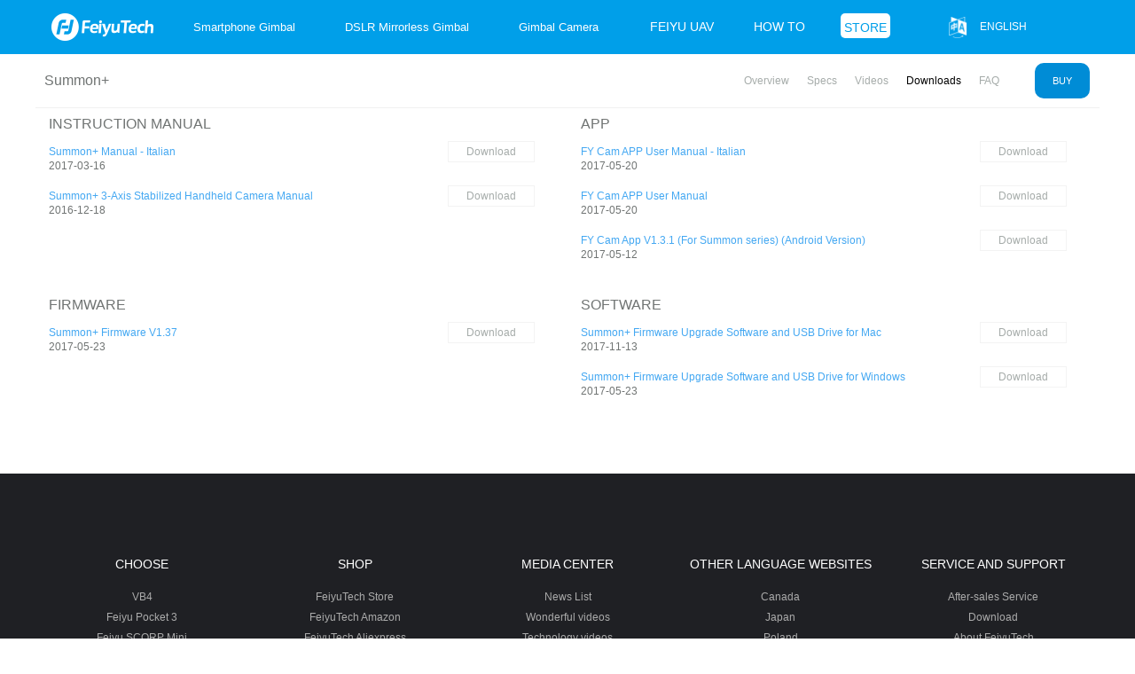

--- FILE ---
content_type: text/html; charset=utf-8
request_url: https://feiyu-tech.com/summon/down
body_size: 5991
content:
<!DOCTYPE html>
<html><head>
<meta http-equiv="Content-Type" content="text/html; charset=utf-8" />
<title>Download-</title>
<meta name="keywords" content="[OFFICIAL] Feiyu Summon+: 3-Axis stablibilized handheld camera">
<meta name="description" content="Feiyu Summon+ allows you to take panoramic photos via just one tap and share your photos to your phone immediately.
 
 
 
 
 
 
  
 
 
 
 
 
 
 
 
 
  
 
">
<meta http-equiv="X-UA-Compatible" content="IE=edge">
<meta name="viewport" content="width=device-width,initial-scale=0.5,minimum-scale=0.5">  
<link rel="shortcut icon" href="/favicon.ico" type="image/x-icon" />
<link href="https://cdn.feiyu-tech.com/Index/css/base.min.css" rel="stylesheet" type="text/css">
<link href="/Public/Index/css/header2.css" rel="stylesheet" type="text/css">
<link href="/Public/Index/css/nfooter.css" rel="stylesheet" type="text/css">
<script src="https://cdn.feiyu-tech.com/Index/js/jquery-1.12.3.js"></script>
<script src="/Public/Index/js/layzr.min.js"></script>
<script type="text/javascript" src="/Public/js/newhead.js"></script>
<style>
.icon-header-search{ box-sizing: inherit;}
@media (min-width: 768px){
	.site-header-container .navbar-collapse.collapse {
	    display: inline-block!important;
	}
}
</style>
<script async src="https://www.googletagmanager.com/gtag/js?id=G-F3NSCM2N64"></script>
<script>
  window.dataLayer = window.dataLayer || [];
  function gtag(){dataLayer.push(arguments);}
  gtag('js', new Date());
  gtag('config', 'G-F3NSCM2N64');
  gtag('event', 'click_buy', {
      'buy_id': '1'
    });
</script>
</head>

<body>
<nav class="navbar site-header navbar-lg menu-lg site-header2">
<div class="site-header-container">
    <div class="navbar-header">
        <button type="button" data-toggle="collapse" data-target="#siteHeaderNavbar" class="navbar-toggle navbar-toggle-site-header collapsed">
        <span class="icon-bar"></span>
        <span class="icon-bar"></span>
        <span class="icon-bar"></span>
        </button>
        <a href="/" class="navbar-brand"><img class="logo" src="https://cdn.feiyu-tech.com/Index/images/logo.png"></a>
    </div>
	<div id="siteHeaderNavbar" class="collapse navbar-collapse nav-bar-wrap clear">
    	
        <ul data-parent="#siteHeaderNavbar" class="menu_fun nav-function navbar-nav navbar-right tab-hover tab-content-first-opened tab-content-closing">
            <li class="nav-shopping-cart dropdown-white">
                <a href="https://www.feiyu-uav.com/en/" class="nav-link nav-link-store" rel="nofollow" target="_blank">
                    <span>Feiyu UAV</span>
                </a>
            </li>
            <li class="nav-shopping-cart dropdown-white">
                <a href="/play/" class="nav-link nav-link-store">
                    <span>HOW TO</span>
                </a>
            </li>
            <li class="nav-shopping-cart dropdown-white">
                <a href="https://store.feiyu-tech.com/6d68a" target="_blank" rel="nofollow" buy_id="1" class="nav-link nav-link-store">
                    <span class="store-item">STORE</span>
                </a>
            </li>

            <li class="nav-language dropdown-white">
                <a href="javascript:void(0);" class="nav-link">
                    <i class="flag nav-flag"></i>
                    <span class="font-opensans">English</span>
                </a>
                <ul class="dropdown-menu tab-content">
                	<li><a href="https://www.feiyu-tech.cn/" target="_blank" data-lang="cn" class="change-language">简体中文</a></li>
                    <li><a href="https://www.feiyu-tech.com/" target="_blank" data-lang="en" class="change-language">English</a></li>
                    
                </ul>
            </li>
        </ul>
    	<ul class="site-nav-menu text-uppercase" style="float: left;">
            <li data-full-screen="true" class="category-item">
                <a href="/smartphone-gimbal/" priority="3" class="title font-gotham">Smartphone Gimbal</a>
                <div class="children">
                    <div class="container">
                    <div class="childlist">
                        <ul>
                            <li>
                                <a href="/feiyu-scorp-mini-3/">
                                <img data-layzry="https://cdn1.feiyu-tech.com/news/20250617/68513443c8459.png"  />
                                <p class="conts">Feiyu SCORP Mini 3</p>
                                </a>
                            </li>
                            <li>
                                <a href="/vb4/">
                                <img data-layzry="https://cdn1.feiyu-tech.com/news/20230823/64e56e19b0824.png"  />
                                <p class="conts">VB4</p>
                                </a>
                            </li>
                            <li>
                                <a href="/feiyu-scorp-mini-p/">
                                <img data-layzry="https://cdn1.feiyu-tech.com/news/20230504/64535cbd02f60.png"  />
                                <p class="conts">Feiyu SCORP Mini-P</p>
                                </a>
                            </li>
                            <li>
                                <a href="/vimble-3-se/">
                                <img data-layzry="https://cdn1.feiyu-tech.com/news/20221026/6358cb8a5dcbd.png"  />
                                <p class="conts">Vimble 3 SE</p>
                                </a>
                            </li>
                                                        <li>
                                <a href="/smartphone-gimbal/">
                                <p class="conts" style="padding-top:75px;">More+>></p>
                                </a>
                            </li>
                        </ul>
                    </div>
                    
                    </div>
                </div>            </li><li data-full-screen="true" class="category-item">
                <a href="/dslr-gimbal/" priority="3" class="title font-gotham">DSLR Mirrorless Gimbal</a>
                <div class="children">
                    <div class="container">
                    <div class="childlist">
                        <ul>
                            <li>
                                <a href="/feiyu-scorp-3/">
                                <img data-layzry="https://cdn1.feiyu-tech.com/news/20250721/687dd746a1a27.png"  />
                                <p class="conts">Feiyu SCORP 3</p>
                                </a>
                            </li>
                            <li>
                                <a href="/feiyu-scorp-c-2/">
                                <img data-layzry="https://cdn1.feiyu-tech.com/news/20250716/6876fb9c60560.png"  />
                                <p class="conts">Feiyu SCORP-C 2</p>
                                </a>
                            </li>
                            <li>
                                <a href="/feiyu-scorp-mini-3-pro/">
                                <img data-layzry="https://cdn1.feiyu-tech.com/news/20250409/67f6429b1b292.png"  />
                                <p class="conts">Feiyu SCORP Mini 3 Pro</p>
                                </a>
                            </li>
                            <li>
                                <a href="/feiyu-scorp-2/">
                                <img data-layzry="https://cdn1.feiyu-tech.com/news/20231128/65659b8409116.png"  />
                                <p class="conts">Feiyu SCORP 2</p>
                                </a>
                            </li>
                                                        <li>
                                <a href="/dslr-gimbal/">
                                <p class="conts" style="padding-top:75px;">More+>></p>
                                </a>
                            </li>
                        </ul>
                    </div>
                    
                    </div>
                </div>            </li><li data-full-screen="true" class="category-item">
                <a href="/action-cameras-gimbal/" priority="3" class="title font-gotham">Gimbal Camera</a>
                <div class="children">
                    <div class="container">
                    <div class="childlist">
                        <ul>
                            <li>
                                <a href="/feiyu-pocket-3/">
                                <img data-layzry="https://cdn1.feiyu-tech.com/news/20230809/64d2fa4b45786.png"  />
                                <p class="conts">Feiyu Pocket 3</p>
                                </a>
                            </li>
                            <li>
                                <a href="/feiyu-pocket-2s/">
                                <img data-layzry="https://cdn1.feiyu-tech.com/news/20210703/60e019fbc3b8e.png"  />
                                <p class="conts">Feiyu Pocket 2S</p>
                                </a>
                            </li>
                            <li>
                                <a href="/feiyu-pocket-2/">
                                <img data-layzry="https://cdn1.feiyu-tech.com/news/20210703/60e0197e2c222.png"  />
                                <p class="conts">Feiyu Pocket 2</p>
                                </a>
                            </li>
                            <li>
                                <a href="/feiyu-pocket/">
                                <img data-layzry="https://cdn1.feiyu-tech.com/product/20210719/5e8c3903afd0d.png"  />
                                <p class="conts">Feiyu Pocket</p>
                                </a>
                            </li>
                                                        <li>
                                <a href="/action-cameras-gimbal/">
                                <p class="conts" style="padding-top:75px;">More+>></p>
                                </a>
                            </li>
                        </ul>
                    </div>
                    
                    </div>
                </div>            </li>		</ul>
       	<div class="head-search-box">
			<form role="search" action="/Search/index" target="_blank" class="navbar-form navbar-left navbar-form-search search-from">
				<div class="form-group">
					<input type="text" name="kw" placeholder="Search feiyu-tech.com" autocomplete="off" class="form-control input-search" style="width: 660px;">
               	</div>
			</form>
		</div>
       
	</div>
</div>
</nav>
<div id="browserModal" tabindex="-1" class="modal modal-browser modal-account">
  <div id="browserModal-cover"></div>
  <div class="modal-dialog">
    <div class="modal-content">
      <div class="modal-body">
        <header class="text-center header">
          <div class="dji-logo"></div>
          <h3 class="h2-grey">请升级浏览器版本</h3>
          <p>你正在使用旧版本浏览器。请升级浏览器以获得更好的体验。</p>
        </header>
        <div class="item-container">
          <div class="item"><a href="http://www.google.com/chrome" target="_blank" rel="nofollow">
            <div class="pic i-c"></div>
            <h4>Chrome</h4>
            </a></div>
          <div class="item"><a href="http://www.firefox.com/" target="_blank" rel="nofollow">
            <div class="pic i-f"></div>
            <h4>Firefox</h4>
            </a></div>
          <div class="item"><a href="http://www.apple.com/safari/" target="_blank" rel="nofollow">
            <div class="pic i-s"></div>
            <h4>Safari</h4>
            </a></div>
          <div class="item"><a href="https://www.microsoft.com/en-us/windows/microsoft-edge" target="_blank" rel="nofollow">
            <div class="pic i-e"></div>
            <h4>Edge</h4>
            </a></div>
        </div>
      </div>
    </div>
  </div>
  <script>(function(){
  var isIE = navigator.userAgent.toLocaleLowerCase().indexOf('msie') !== -1;
  var isIE10plus = isIE && (function(){
    　"use strict";
    　　 return !this;
    　}());
  document.getElementById('browserModal-cover').onclick=function(e){
    document.getElementById('browserModal').style.display='none';
  };
  if(isIE && !isIE10plus){
    document.getElementById('browserModal').style.display='block';
  }
})();</script></div>


<link href="/Public/Index/css/temp1.css" type="text/css" rel="stylesheet" />
<link href="/Public/Index/css/indexd.css" type="text/css" rel="stylesheet" />
<link href="/Public/Index/css/product.css" type="text/css" rel="stylesheet" />

<style>
*{box-sizing: border-box;}
#main .default-line{ margin-top:0;}
#goodcover {position: fixed;width: auto;height: auto;bottom: 0;top: 0;left: 0;overflow: hidden;z-index: 8010;background:url(/Public/Index/images/fancybox.png);right: 0;display: none;}
#code {z-index: 8030; display:none;}


</style>
<div id="main">

<nav id="sub-feature" class="sub-nav-wrap navbar navbar-lg">
    <div class="container-sub-nav">
        <div class="navbar-header">
            <button type="button" data-toggle="collapse" data-target="#subNavBar" class="navbar-toggle">
               <span class="icon-bar"></span>
               <span class="icon-bar"></span>
               <div class="clearfix"></div>
               <span class="icon-bar"></span>
               <span class="icon-bar"></span>
            </button>
        </div>
        <div id="subNavBar" class="collapse navbar-collapse">
            <ul class="navbar-nav sub-nav-left">
                <li>
                    <h1 class="product-title">Summon+</h1>
                </li>
            </ul>
            <ul class="navbar-nav navbar-right sub-nav-right">
                <li>
                    <a href="/summon/"  data-ga-action="click" data-ga-label="specs" class="scroll-toggle ga-data">Overview</a>
                </li>
				<li>
                    <a href="/summon/specs.html" data-ga-action="click" data-ga-label="specs" class="scroll-toggle ga-data">Specs</a>
                </li>				<li>
                    <a href="/summon/video.html" d data-ga-action="click" data-ga-label="videos" class="scroll-toggle ga-data">Videos</a>
                </li>				<li>
                    <a href="/summon/down.html"  data-ga-action="click" data-ga-label="downloads" class="scroll-toggle ga-data"style="color:#000;">Downloads</a>
                </li>				<li class="mobile-sub-nav-last">
                    <a href="/summon/edu.html"  data-ga-action="click" data-ga-label="faq" class="scroll-toggle ga-data">FAQ</a>
                </li>                

                <li class="buy-now mobile-btn-primary">
                    <a href="https://store.feiyu-tech.com?ref:zhijie" data-ga-action="click" data-ga-label="buy_now" target="_blank" class="ga-data" rel="nofollow">Buy</a>
                </li>
            </ul>
        </div>
        </div>
    </nav>


  <div class="half-screen">
    <div class="container" style="overflow: visible; padding-top:0">
      
      <div class="default-line"></div>

      <div class="col-md-6 col-xs-12">
          <h3 class="section-title">Instruction manual</h3>
          <ul class="download-list">
          <li class="row clear">

              <div class="col-xs-9">
                  <div class="name">Summon+ Manual - Italian</div>
                  <div class="date">2017-03-16</div>
              </div>
              <div class="col-xs-3"><a href="https://cdn1.feiyu-tech.com/download/20190926/58ca612b78f13.pdf" class="btn-download" rel="nofollow" target="_blank">Download</a>
              </div>
          </li><li class="row clear">

              <div class="col-xs-9">
                  <div class="name">Summon+ 3-Axis Stabilized Handheld Camera Manual</div>
                  <div class="date">2016-12-18</div>
              </div>
              <div class="col-xs-3"><a href="https://cdn1.feiyu-tech.com/download/20190926/5855fcf3c35c1.pdf" class="btn-download" rel="nofollow" target="_blank">Download</a>
              </div>
          </li>          </ul>
      </div><div class="col-md-6 col-xs-12">
          <h3 class="section-title">APP</h3>
          <ul class="download-list">
          <li class="row clear">

              <div class="col-xs-9">
                  <div class="name">FY Cam APP User Manual - Italian</div>
                  <div class="date">2017-05-20</div>
              </div>
              <div class="col-xs-3"><a href="https://cdn1.feiyu-tech.com/download/20190926/591f964a5f2c7.pdf" class="btn-download" rel="nofollow" target="_blank">Download</a>
              </div>
          </li><li class="row clear">

              <div class="col-xs-9">
                  <div class="name">FY Cam APP User Manual</div>
                  <div class="date">2017-05-20</div>
              </div>
              <div class="col-xs-3"><a href="https://cdn1.feiyu-tech.com/download/20190926/591f960a4f56d.pdf" class="btn-download" rel="nofollow" target="_blank">Download</a>
              </div>
          </li><li class="row clear">

              <div class="col-xs-9">
                  <div class="name">FY Cam App V1.3.1 (For Summon series) (Android Version)</div>
                  <div class="date">2017-05-12</div>
              </div>
              <div class="col-xs-3"><a href="https://cdn1.feiyu-tech.com/download/20190926/59157bd33ea86.apk" class="btn-download" rel="nofollow" target="_blank">Download</a>
              </div>
          </li>          </ul>
      </div><div class="col-md-6 col-xs-12">
          <h3 class="section-title">Firmware</h3>
          <ul class="download-list">
          <li class="row clear">

              <div class="col-xs-9">
                  <div class="name">Summon+ Firmware V1.37</div>
                  <div class="date">2017-05-23</div>
              </div>
              <div class="col-xs-3"><a href="https://cdn1.feiyu-tech.com/download/20190926/59241db8ee39a.zip" class="btn-download" rel="nofollow" target="_blank">Download</a>
              </div>
          </li>          </ul>
      </div><div class="col-md-6 col-xs-12">
          <h3 class="section-title">Software</h3>
          <ul class="download-list">
          <li class="row clear">

              <div class="col-xs-9">
                  <div class="name">Summon+ Firmware Upgrade Software and USB Drive for Mac</div>
                  <div class="date">2017-11-13</div>
              </div>
              <div class="col-xs-3"><a href="https://cdn1.feiyu-tech.com/download/20190926/Summon_Upgrade_Software&amp;USB_Drive_for_Mac_EN.zip" class="btn-download" rel="nofollow" target="_blank">Download</a>
              </div>
          </li><li class="row clear">

              <div class="col-xs-9">
                  <div class="name">Summon+ Firmware Upgrade Software and USB Drive for Windows</div>
                  <div class="date">2017-05-23</div>
              </div>
              <div class="col-xs-3"><a href="https://cdn1.feiyu-tech.com/download/20190926/Summon_Upgrade_Software&amp;USB_Drive_for_Win_EN.zip" class="btn-download" rel="nofollow" target="_blank">Download</a>
              </div>
          </li>          </ul>
      </div>      
    <div class="dwcont">
            </div>
      <div class="mess">
        
          

      </div>
    
    </div>
  </div>
</div>




<footer class="site-footer" id="ac-globalfooter">
    <div class="container">
        <div class="row">
            <nav class="link-list col-xs-6 col-sm-3">
                <a class="title">Choose</a>
                <a href="/vb4/" target="_blank">VB4</a><a href="/feiyu-pocket-3/" target="_blank">Feiyu Pocket 3</a><a href="/feiyu-scorp-mini/" target="_blank">Feiyu SCORP Mini</a><a href="/feiyu-scorp-mini-p/" target="_blank">Feiyu Scorp Mini P</a><a href="/feiyu-scorp-pro/" target="_blank">Feiyu SCORP Pro</a><a href="https://e-select-official-web.jimdofree.com/new%E3%83%9D%E3%82%B8%E3%82%AB%E3%83%A1-feiyu-pocket-se-%E7%89%B9%E9%9B%86%E3%83%9A%E3%83%BC%E3%82%B8/" target="_blank">Feiyu Pocket SE</a><a href="/parts/" target="_blank">Accessories</a><a href="/camera/" target="_blank">Camera</a>            </nav>
            <nav class="link-list col-xs-6 col-sm-3">
                <a href="https://store.feiyu-tech.com" class="title" rel="nofolow">Shop</a>
                <a href="https://store.feiyu-tech.com" target="_blank" rel="nofolow">FeiyuTech Store</a>
               
                <a href="https://www.amazon.com/feiyutech" target="_blank" rel="nofolow">FeiyuTech Amazon</a>
                <a href="http://feiyutech.aliexpress.com" target="_blank" rel="nofolow">FeiyuTech Aliexpress</a>
                <a href="http://feiyutech.en.alibaba.com/" target="_blank" rel="nofolow">FeiyuTech Alibaba</a>
                <a href="/store.html" target="_blank">Find retail stores</a>
            </nav>
            <nav class="link-list col-xs-6 col-sm-3">
                <a href="/news.html" class="title">Media Center</a>
                <a href="/news.html" target="_blank">News List</a>
                <a href="/wonderful-video.html" target="_blank">Wonderful videos</a>
                <a href="/technical-video.html" target="_blank">Technology videos</a>
                <a href="/review.html" target="_blank">Product Review</a>
                <a href="https://activity.feiyu-tech.com/sign/influencer-recruitment" target="_blank" rel="nofolow">Influencer Recruitment</a>
                <a href="/brand-ambassador/" target="_blank">Brand Ambassador</a>
            </nav>
            <nav class="link-list col-xs-6 col-sm-3">
                <a href="/about.html" class="title">Other Language Websites</a>
                <a href="https://www.feiyu-tech.ca/" target="_blank" rel="nofolow">Canada</a>
                <a href="https://e-select-official-web.jimdofree.com/feiyupocketse-productspotlight/" target="_blank" rel="nofolow">Japan</a>
                <a href="https://feiyu-tech.pl" target="_blank" rel="nofolow">Poland</a>
               
                <a href="http://feiyutech.pro/" target="_blank" rel="nofolow">Russia</a>
                <a href="https://feiyutechbrasil.com.br/" target="_blank" rel="nofolow">Brazil</a>
                <a href="https://nikitadistributors.com/" target="_blank" rel="nofolow">India</a>
            </nav>
            <nav class="link-list col-xs-6 col-sm-3">
                <a href="/service.html" class="title" target="_blank">Service and support</a>
                <a href="/service.html" target="_blank" target="_blank">After-sales Service</a>
                <a href="/support.html" target="_blank" target="_blank">Download</a>
                <a href="/company.html" target="_blank">About FeiyuTech</a>
                <a href="/contact.html" target="_blank">Contact FeiyuTech</a>
                <a href="/compatibility.html" target="_blank">Camera Compatibility Checking</a>
            </nav>

        </div>
        <div class="row footer-meta" style="display:none">
            <div class="col-xs-12 col-sm-3 footer-logo-wrap">
                <a href="#"><img class="footer-logo" src="/Public/Index/images/flogo.png"></a>
            </div>
            <div class="col-xs-12 col-sm-3 footer-social">
                <a href="https://www.facebook.com/feiyutech" target="_blank" rel="nofollow" class="social-item">
                    <i class="fa fa-facebook1"></i>
                </a>
                <a href="#" target="_blank" rel="nofollow" class="social-item">
                    <i class="fa fa-twitter1"></i>
                </a>
                <a href="https://www.youtube.com/user/FeiyuChannel" target="_blank" rel="nofollow" class="social-item">
                    <i class="fa fa-youtube1"></i>
                </a>
                
                <a href="#" target="_blank" rel="nofollow" class="social-item">
                    <i class="fa fa-wechat12"></i>
                </a>
                <a href="https://www.instagram.com/feiyutech" target="_blank" rel="nofollow" class="social-item">
                    <i class="fa fa-instagram2"></i>
                </a>
                <a href="http://i.youku.com/feiyutech" target="_blank" rel="nofollow" class="social-item">
                    <i class="fa fa-youku"></i>
                </a>
            </div>
        </div>
    </div>
    
    <div class="ficon">
            <a href="https://www.facebook.com/feiyutech" target="_blank" rel="nofollow" class="social-item">
                <i class="fa fa-wechat12"></i>
            </a>
            <a href="https://www.youtube.com/user/FeiyuChannel" target="_blank" rel="nofollow" class="social-item">
                <i class="fa fa-instagram4"></i>
            </a>
            <a href="https://www.instagram.com/feiyutech" target="_blank" rel="nofollow" class="social-item">
                <i class="fa fa-instagram2"></i>
            </a>
            
            <a href="https://twitter.com/feiyutech" target="_blank" rel="nofollow" class="social-item">
                <i class="fa fa-instagram3"></i>
            </a>
            
            <a href="http://weibo.com/feiyutech" target="_blank" rel="nofollow" class="social-item">
                <i class="fa fa-youtube1"></i>
            </a> 
            <a href="http://i.youku.com/feiyutech" target="_blank" rel="nofollow" class="social-item">
                <i class="fa fa-twitter1"></i>
            </a>



        </div>

    <div class="footer-cright">
        <div class="container" style="color:#999">
        <p class="cright">Copyright@2012-2022 FeiyuTech All Rights Reserved ICP <a href='https://beian.miit.gov.cn/#/Integrated/recordQuery' target='_blank'>桂ICP备16010484号-3</a>&nbsp;&nbsp;&nbsp;&nbsp;<a href='http://www.beian.gov.cn/portal/registerSystemInfo?recordcode=45030502000671' target='_blank' rel="nofollow">桂公网安备45030502000671号</a></p>
        <p class="kefu">Technical support: &nbsp; <font style="font-size:14px;">service@feiyu-tech.com</font></p>
        </div>
    </div>
</footer> 
<script src="/Public/Index/js/search.js" type="text/javascript"></script>  
<!-- Google Tag Manager (noscript) -->
<noscript><iframe src="https://www.googletagmanager.com/ns.html?id=GTM-M8NDRQS"
height="0" width="0" style="display:none;visibility:hidden"></iframe></noscript>
<!-- End Google Tag Manager (noscript) -->
</body>
</html>

<script type="text/javascript">
    $('.social-item .fa-weixin1').hover(function(){
        $('.ficon .ewm').show();
    },function(){
        $('.ficon .ewm').hide();
    })
</script>

--- FILE ---
content_type: text/css
request_url: https://cdn.feiyu-tech.com/Index/css/base.min.css
body_size: 29150
content:
/*!
 * Bootstrap v3.3.5 (http://getbootstrap.com)
 * Copyright 2011-2015 Twitter, Inc.
 * Licensed under MIT (https://github.com/twbs/bootstrap/blob/master/LICENSE)
 */article, aside, details, figcaption, figure, footer, header, hgroup, main, menu, nav, section, summary {
	display:block
}
audio, canvas, progress, video {
	display:inline-block;
	vertical-align:baseline
}
audio:not([controls]) {
display:none;
height:0
}
[hidden], template {
display:none
}
a {
	background-color:transparent
}
a:active, a:hover {
	outline:0
}
b, strong {
	font-weight:700
}
mark {
	background:#ff0;
	color:#000
}
sub, sup {
	font-size:75%;
	line-height:0;
	position:relative
}
sup {
	top:-.5em
}
sub {
	bottom:-.25em
}
svg:not(:root) {
overflow:hidden
}
hr {
	box-sizing:content-box;
	height:0
}
pre {
	overflow:auto
}
code, kbd, pre, samp {
	font-size:1em
}
button, input, optgroup, select, textarea {
	color:inherit;
	font:inherit;
	margin:0
}
button {
	overflow:visible
}
button, select {
	text-transform:none
}
button, html input[type="button"], input[type="reset"], input[type="submit"] {
	-webkit-appearance:button;
	cursor:pointer
}
button[disabled], html input[disabled] {
	cursor:default
}
button::-moz-focus-inner, input::-moz-focus-inner {
border:0;
padding:0
}
input[type="checkbox"], input[type="radio"] {
	box-sizing:border-box;
	padding:0
}
input[type="number"]::-webkit-inner-spin-button, input[type="number"]::-webkit-outer-spin-button {
height:auto
}
input[type="search"]::-webkit-search-cancel-button, input[type="search"]::-webkit-search-decoration {
-webkit-appearance:none
}
fieldset {
	border:1px solid silver
}
textarea {
	overflow:auto
}
optgroup {
	font-weight:700
}
* {
	box-sizing:border-box
}
*:before, *:after {
	box-sizing:border-box
}
body {
	background-color:#fff
}
input, button, select, textarea {
	font-family:inherit;
	font-size:inherit;
	line-height:inherit
}
a:focus {
	outline:5px auto -webkit-focus-ring-color;
	outline-offset:-2px
}
figure {
	margin:0
}
.img-responsive {
	display:block;
	max-width:100%;
	height:auto
}
.img-rounded {
	border-radius:6px
}
.img-thumbnail {
	padding:4px;
	line-height:1.428571429;
	background-color:#fff;
	border:1px solid #ddd;
	border-radius:4px;
transition:all .2s ease-in-out;
	display:inline-block;
	max-width:100%;
	height:auto
}
.img-circle {
	border-radius:50%
}
hr {
	margin-top:20px;
	margin-bottom:20px;
	border:0;
	border-top:1px solid #f7f8f9
}
.sr-only {
	position:absolute;
	width:1px;
	height:1px;
	margin:-1px;
	padding:0;
	overflow:hidden;
	clip:rect(0,0,0,0);
	border:0
}
.sr-only-focusable:active, .sr-only-focusable:focus {
	position:static;
	width:auto;
	height:auto;
	margin:0;
	overflow:visible;
	clip:auto
}
[role="button"] {
cursor:pointer
}
.clearfix:before, .dl-horizontal dd:before, .container:before, .container-fluid:before, .row:before, .form-horizontal .form-group:before, .btn-toolbar:before, .btn-group-vertical>.btn-group:before, .nav:before, .navbar:before, .navbar-header:before, .navbar-collapse:before, .pager:before, .modal-footer:before, .clearfix:after, .dl-horizontal dd:after, .container:after, .container-fluid:after, .row:after, .form-horizontal .form-group:after, .btn-toolbar:after, .btn-group-vertical>.btn-group:after, .nav:after, .navbar:after, .navbar-header:after, .navbar-collapse:after, .pager:after, .modal-footer:after {
	content:" ";
	display:table
}
.clearfix:after, .dl-horizontal dd:after, .container:after, .container-fluid:after, .row:after, .form-horizontal .form-group:after, .btn-toolbar:after, .btn-group-vertical>.btn-group:after, .nav:after, .navbar:after, .navbar-header:after, .navbar-collapse:after, .pager:after, .modal-footer:after {
	clear:both
}
.center-block {
	display:block;
	margin-left:auto;
	margin-right:auto
}
.pull-right {
	float:right!important
}
.pull-left {
	float:left!important
}
.hide {
	display:none!important
}
.show {
	display:block!important
}
.invisible {
	visibility:hidden
}
.text-hide {
	font:0/0 a;
	color:transparent;
	text-shadow:none;
	background-color:transparent;
	border:0
}
.hidden {
	display:none!important
}
.affix {
	position:fixed
}
h1, h2, h3, h4, h5, h6, .h1, .h2, .h3, .h4, .h5, .h6 {
	font-weight:500;
	line-height:1.1;
	color:inherit
}
.h1, .h2, .h3, .h4, .h5, .h6 {
	font-family:inherit
}
h1 small, h2 small, h3 small, h4 small, h5 small, h6 small, .h1 small, .h2 small, .h3 small, .h4 small, .h5 small, .h6 small, h1 .small, h2 .small, h3 .small, h4 .small, h5 .small, h6 .small, .h1 .small, .h2 .small, .h3 .small, .h4 .small, .h5 .small, .h6 .small {
	font-weight:400;
	line-height:1;
	color:#979797
}
.h1, .h2, .h3 {
	margin-top:20px;
	margin-bottom:10px
}
h1 small, .h1 small, h2 small, .h2 small, h3 small, .h3 small, h1 .small, .h1 .small, h2 .small, .h2 .small, h3 .small, .h3 .small {
	font-size:65%
}
.h4, .h5, .h6 {
	margin-top:10px;
	margin-bottom:10px
}
h4 small, .h4 small, h5 small, .h5 small, h6 small, .h6 small, h4 .small, .h4 .small, h5 .small, .h5 .small, h6 .small, .h6 .small {
	font-size:75%
}
h1, .h1 {
	font-size:42px
}
h2, .h2 {
	font-size:21px
}
h3, .h3 {
	font-size:18px
}
h4, .h4 {
	font-size:14px
}
h5, .h5 {
	font-size:13px
}
h6, .h6 {
	font-size:12px
}
.lead {
	margin-bottom:20px;
	font-size:16px;
	font-weight:300;
	line-height:1.4
}
@media (min-width:768px) {
.lead {
font-size:21px
}
}
small, .small {
	font-size:85%
}
mark, .mark {
	background-color:#fcf8e3;
	padding:.2em
}
.text-left {
	text-align:left
}
.text-right {
	text-align:right
}
.text-center {
	text-align:center
}
.text-justify {
	text-align:justify
}
.text-nowrap {
	white-space:nowrap
}
.text-lowercase {
	text-transform:lowercase
}
.text-uppercase {
	/* text-transform:uppercase */
}
.text-capitalize {
	text-transform:capitalize
}
.text-muted {
	color:#979797
}
.text-primary {
	color:#337ab7
}
a.text-primary:hover, a.text-primary:focus {
	color:#285f8f
}
.text-success {
	color:#3c763d
}
a.text-success:hover, a.text-success:focus {
	color:#2b542c
}
.text-info {
	color:#31708f
}
a.text-info:hover, a.text-info:focus {
	color:#245269
}
.text-warning {
	color:#8a6d3b
}
a.text-warning:hover, a.text-warning:focus {
	color:#66512c
}
.text-danger {
	color:#a94442
}
a.text-danger:hover, a.text-danger:focus {
	color:#843534
}
.bg-primary {
	color:#fff;
	background-color:#337ab7
}
a.bg-primary:hover, a.bg-primary:focus {
	background-color:#285f8f
}
.bg-success {
	background-color:#dff0d8
}
a.bg-success:hover, a.bg-success:focus {
	background-color:#c1e2b3
}
.bg-info {
	background-color:#d9edf7
}
a.bg-info:hover, a.bg-info:focus {
	background-color:#afd9ee
}
.bg-warning {
	background-color:#fcf8e3
}
a.bg-warning:hover, a.bg-warning:focus {
	background-color:#f7ecb5
}
.bg-danger {
	background-color:#f2dede
}
a.bg-danger:hover, a.bg-danger:focus {
	background-color:#e4b9b9
}
.page-header {
	padding-bottom:9px;
	margin:40px 0 20px;
	border-bottom:1px solid #f7f8f9
}
ul ul, ol ul, ul ol, ol ol {
	margin-bottom:0
}
.list-inline, .list-unstyled {
	padding-left:0;
	list-style:none
}
.list-inline {
	margin-left:-5px
}
.list-inline>li {
	display:inline-block;
	padding-left:5px;
	padding-right:5px
}
dt, dd {
	line-height:1.428571429
}
dt {
	font-weight:700
}
@media (min-width:768px) {
.dl-horizontal dt {
float:left;
width:160px;
clear:left;
text-align:right;
text-overflow:ellipsis;
overflow:hidden;
white-space:nowrap
}
.dl-horizontal dd {
margin-left:180px
}
}
abbr[title], abbr[data-original-title] {
	cursor:help;
	border-bottom:1px dotted #979797
}
.initialism {
	font-size:90%;
	text-transform:uppercase
}
blockquote {
	font-size:17.5px;
	border-left:5px solid #f7f8f9
}
blockquote p:last-child, blockquote ul:last-child, blockquote ol:last-child {
	margin-bottom:0
}
blockquote footer, blockquote small, blockquote .small {
	display:block;
	font-size:80%;
	line-height:1.428571429;
	color:#979797
}
blockquote footer:before, blockquote small:before, blockquote .small:before {
	content:'\2014 \00A0'
}
.blockquote-reverse, blockquote.pull-right {
	padding-right:15px;
	padding-left:0;
	border-right:5px solid #f7f8f9;
	border-left:0;
	text-align:right
}
.blockquote-reverse footer:before, blockquote.pull-right footer:before, .blockquote-reverse small:before, blockquote.pull-right small:before, .blockquote-reverse .small:before, blockquote.pull-right .small:before {
	content:''
}
.blockquote-reverse footer:after, blockquote.pull-right footer:after, .blockquote-reverse small:after, blockquote.pull-right small:after, .blockquote-reverse .small:after, blockquote.pull-right .small:after {
	content:'\00A0 \2014'
}
address {
	line-height:1.428571429
}
.container {
	margin-right:auto;
	margin-left:auto;
	padding-left:0px;
	padding-right:0px
}
@media (min-width:768px) {
.container {
width:750px
}
}
@media (min-width:992px) {
.container {
width:970px
}
}
@media (min-width:1200px) {
.container {
width:1200px
}
}
.container-fluid {
	margin-right:auto;
	margin-left:auto;
	padding-left:15px;
	padding-right:15px
}
.row {/*margin-left:-15px;margin-right:-15px*/
}
.col-xs-1, .col-sm-1, .col-md-1, .col-lg-1, .col-xs-2, .col-sm-2, .col-md-2, .col-lg-2, .col-xs-3, .col-sm-3, .col-md-3, .col-lg-3, .col-xs-4, .col-sm-4, .col-md-4, .col-lg-4, .col-xs-5, .col-sm-5, .col-md-5, .col-lg-5, .col-xs-6, .col-sm-6, .col-md-6, .col-lg-6, .col-xs-7, .col-sm-7, .col-md-7, .col-lg-7, .col-xs-8, .col-sm-8, .col-md-8, .col-lg-8, .col-xs-9, .col-sm-9, .col-md-9, .col-lg-9, .col-xs-10, .col-sm-10, .col-md-10, .col-lg-10, .col-xs-11, .col-sm-11, .col-md-11, .col-lg-11, .col-xs-12, .col-sm-12, .col-md-12, .col-lg-12 {
	position:relative;
	min-height:1px;
	padding-left:15px;
	padding-right:15px
}
.col-xs-1, .col-xs-2, .col-xs-3, .col-xs-4, .col-xs-5, .col-xs-6, .col-xs-7, .col-xs-8, .col-xs-9, .col-xs-10, .col-xs-11 {
	float:left
}
.col-xs-12 {
	float:left;
	width:100%
}
.col-xs-11 {
	width:91.66666666666666%
}
.col-xs-10 {
	width:83.33333333333334%
}
.col-xs-9 {
	width:75%
}
.col-xs-8 {
	width:66.66666666666666%
}
.col-xs-7 {
	width:58.333333333333336%
}
.col-xs-6 {
	width:50%
}
.col-xs-5 {
	width:41.66666666666667%
}
.col-xs-4 {
	width:33.33333333333333%
}
.col-xs-3 {
	width:25%
}
.col-xs-2 {
	width:16.666666666666664%
}
.col-xs-1 {
	width:8.333333333333332%
}
.col-xs-pull-12 {
	right:100%
}
.col-xs-pull-11 {
	right:91.66666666666666%
}
.col-xs-pull-10 {
	right:83.33333333333334%
}
.col-xs-pull-9 {
	right:75%
}
.col-xs-pull-8 {
	right:66.66666666666666%
}
.col-xs-pull-7 {
	right:58.333333333333336%
}
.col-xs-pull-6 {
	right:50%
}
.col-xs-pull-5 {
	right:41.66666666666667%
}
.col-xs-pull-4 {
	right:33.33333333333333%
}
.col-xs-pull-3 {
	right:25%
}
.col-xs-pull-2 {
	right:16.666666666666664%
}
.col-xs-pull-1 {
	right:8.333333333333332%
}
.col-xs-pull-0 {
	right:auto
}
.col-xs-push-12 {
	left:100%
}
.col-xs-push-11 {
	left:91.66666666666666%
}
.col-xs-push-10 {
	left:83.33333333333334%
}
.col-xs-push-9 {
	left:75%
}
.col-xs-push-8 {
	left:66.66666666666666%
}
.col-xs-push-7 {
	left:58.333333333333336%
}
.col-xs-push-6 {
	left:50%
}
.col-xs-push-5 {
	left:41.66666666666667%
}
.col-xs-push-4 {
	left:33.33333333333333%
}
.col-xs-push-3 {
	left:25%
}
.col-xs-push-2 {
	left:16.666666666666664%
}
.col-xs-push-1 {
	left:8.333333333333332%
}
.col-xs-push-0 {
	left:auto
}
.col-xs-offset-12 {
	margin-left:100%
}
.col-xs-offset-11 {
	margin-left:91.66666666666666%
}
.col-xs-offset-10 {
	margin-left:83.33333333333334%
}
.col-xs-offset-9 {
	margin-left:75%
}
.col-xs-offset-8 {
	margin-left:66.66666666666666%
}
.col-xs-offset-7 {
	margin-left:58.333333333333336%
}
.col-xs-offset-6 {
	margin-left:50%
}
.col-xs-offset-5 {
	margin-left:41.66666666666667%
}
.col-xs-offset-4 {
	margin-left:33.33333333333333%
}
.col-xs-offset-3 {
	margin-left:25%
}
.col-xs-offset-2 {
	margin-left:16.666666666666664%
}
.col-xs-offset-1 {
	margin-left:8.333333333333332%
}
.col-xs-offset-0 {
	margin-left:0
}
@media (min-width:768px) {
.col-sm-1, .col-sm-2, .col-sm-3, .col-sm-4, .col-sm-5, .col-sm-6, .col-sm-7, .col-sm-8, .col-sm-9, .col-sm-10, .col-sm-11 {
float:left
}
.col-sm-12 {
float:left;
width:100%
}
.col-sm-11 {
width:91.66666666666666%
}
.col-sm-10 {
width:83.33333333333334%
}
.col-sm-9 {
width:75%
}
.col-sm-8 {
width:66.66666666666666%
}
.col-sm-7 {
width:58.333333333333336%
}
.col-sm-6 {
width:50%
}
.col-sm-5 {
width:41.66666666666667%
}
.col-sm-4 {
width:33.33333333333333%
}
.col-sm-3 {
width:25%
}
.col-sm-2 {
width:16.666666666666664%
}
.col-sm-1 {
width:8.333333333333332%
}
.col-sm-pull-12 {
right:100%
}
.col-sm-pull-11 {
right:91.66666666666666%
}
.col-sm-pull-10 {
right:83.33333333333334%
}
.col-sm-pull-9 {
right:75%
}
.col-sm-pull-8 {
right:66.66666666666666%
}
.col-sm-pull-7 {
right:58.333333333333336%
}
.col-sm-pull-6 {
right:50%
}
.col-sm-pull-5 {
right:41.66666666666667%
}
.col-sm-pull-4 {
right:33.33333333333333%
}
.col-sm-pull-3 {
right:25%
}
.col-sm-pull-2 {
right:16.666666666666664%
}
.col-sm-pull-1 {
right:8.333333333333332%
}
.col-sm-pull-0 {
right:auto
}
.col-sm-push-12 {
left:100%
}
.col-sm-push-11 {
left:91.66666666666666%
}
.col-sm-push-10 {
left:83.33333333333334%
}
.col-sm-push-9 {
left:75%
}
.col-sm-push-8 {
left:66.66666666666666%
}
.col-sm-push-7 {
left:58.333333333333336%
}
.col-sm-push-6 {
left:50%
}
.col-sm-push-5 {
left:41.66666666666667%
}
.col-sm-push-4 {
left:33.33333333333333%
}
.col-sm-push-3 {
left:25%
}
.col-sm-push-2 {
left:16.666666666666664%
}
.col-sm-push-1 {
left:8.333333333333332%
}
.col-sm-push-0 {
left:auto
}
.col-sm-offset-12 {
margin-left:100%
}
.col-sm-offset-11 {
margin-left:91.66666666666666%
}
.col-sm-offset-10 {
margin-left:83.33333333333334%
}
.col-sm-offset-9 {
margin-left:75%
}
.col-sm-offset-8 {
margin-left:66.66666666666666%
}
.col-sm-offset-7 {
margin-left:58.333333333333336%
}
.col-sm-offset-6 {
margin-left:50%
}
.col-sm-offset-5 {
margin-left:41.66666666666667%
}
.col-sm-offset-4 {
margin-left:33.33333333333333%
}
.col-sm-offset-3 {
margin-left:25%
}
.col-sm-offset-2 {
margin-left:16.666666666666664%
}
.col-sm-offset-1 {
margin-left:8.333333333333332%
}
.col-sm-offset-0 {
margin-left:0
}
}
@media (min-width:992px) {
.col-md-1, .col-md-2, .col-md-3, .col-md-4, .col-md-5, .col-md-6, .col-md-7, .col-md-8, .col-md-9, .col-md-10, .col-md-11 {
float:left
}
.col-md-12 {
float:left;
width:100%
}
.col-md-11 {
width:91.66666666666666%
}
.col-md-10 {
width:83.33333333333334%
}
.col-md-9 {
width:75%
}
.col-md-8 {
width:66.66666666666666%
}
.col-md-7 {
width:58.333333333333336%
}
.col-md-6 {
width:50%
}
.col-md-5 {
width:41.66666666666667%
}
.col-md-4 {
width:33.33333333333333%
}
.col-md-3 {
width:25%
}
.col-md-2 {
width:16.666666666666664%
}
.col-md-1 {
width:8.333333333333332%
}
.col-md-pull-12 {
right:100%
}
.col-md-pull-11 {
right:91.66666666666666%
}
.col-md-pull-10 {
right:83.33333333333334%
}
.col-md-pull-9 {
right:75%
}
.col-md-pull-8 {
right:66.66666666666666%
}
.col-md-pull-7 {
right:58.333333333333336%
}
.col-md-pull-6 {
right:50%
}
.col-md-pull-5 {
right:41.66666666666667%
}
.col-md-pull-4 {
right:33.33333333333333%
}
.col-md-pull-3 {
right:25%
}
.col-md-pull-2 {
right:16.666666666666664%
}
.col-md-pull-1 {
right:8.333333333333332%
}
.col-md-pull-0 {
right:auto
}
.col-md-push-12 {
left:100%
}
.col-md-push-11 {
left:91.66666666666666%
}
.col-md-push-10 {
left:83.33333333333334%
}
.col-md-push-9 {
left:75%
}
.col-md-push-8 {
left:66.66666666666666%
}
.col-md-push-7 {
left:58.333333333333336%
}
.col-md-push-6 {
left:50%
}
.col-md-push-5 {
left:41.66666666666667%
}
.col-md-push-4 {
left:33.33333333333333%
}
.col-md-push-3 {
left:25%
}
.col-md-push-2 {
left:16.666666666666664%
}
.col-md-push-1 {
left:8.333333333333332%
}
.col-md-push-0 {
left:auto
}
.col-md-offset-12 {
margin-left:100%
}
.col-md-offset-11 {
margin-left:91.66666666666666%
}
.col-md-offset-10 {
margin-left:83.33333333333334%
}
.col-md-offset-9 {
margin-left:75%
}
.col-md-offset-8 {
margin-left:66.66666666666666%
}
.col-md-offset-7 {
margin-left:58.333333333333336%
}
.col-md-offset-6 {
margin-left:50%
}
.col-md-offset-5 {
margin-left:41.66666666666667%
}
.col-md-offset-4 {
margin-left:33.33333333333333%
}
.col-md-offset-3 {
margin-left:25%
}
.col-md-offset-2 {
margin-left:16.666666666666664%
}
.col-md-offset-1 {
margin-left:8.333333333333332%
}
.col-md-offset-0 {
margin-left:0
}
}
@media (min-width:1200px) {
.col-lg-1, .col-lg-2, .col-lg-3, .col-lg-4, .col-lg-5, .col-lg-6, .col-lg-7, .col-lg-8, .col-lg-9, .col-lg-10, .col-lg-11 {
float:left
}
.col-lg-12 {
float:left;
width:100%
}
.col-lg-11 {
width:91.66666666666666%
}
.col-lg-10 {
width:83.33333333333334%
}
.col-lg-9 {
width:75%
}
.col-lg-8 {
width:66.66666666666666%
}
.col-lg-7 {
width:58.333333333333336%
}
.col-lg-6 {
width:50%
}
.col-lg-5 {
width:41.66666666666667%
}
.col-lg-4 {
width:33.33333333333333%
}
.col-lg-3 {
width:25%
}
.col-lg-2 {
width:16.666666666666664%
}
.col-lg-1 {
width:8.333333333333332%
}
.col-lg-pull-12 {
right:100%
}
.col-lg-pull-11 {
right:91.66666666666666%
}
.col-lg-pull-10 {
right:83.33333333333334%
}
.col-lg-pull-9 {
right:75%
}
.col-lg-pull-8 {
right:66.66666666666666%
}
.col-lg-pull-7 {
right:58.333333333333336%
}
.col-lg-pull-6 {
right:50%
}
.col-lg-pull-5 {
right:41.66666666666667%
}
.col-lg-pull-4 {
right:33.33333333333333%
}
.col-lg-pull-3 {
right:25%
}
.col-lg-pull-2 {
right:16.666666666666664%
}
.col-lg-pull-1 {
right:8.333333333333332%
}
.col-lg-pull-0 {
right:auto
}
.col-lg-push-12 {
left:100%
}
.col-lg-push-11 {
left:91.66666666666666%
}
.col-lg-push-10 {
left:83.33333333333334%
}
.col-lg-push-9 {
left:75%
}
.col-lg-push-8 {
left:66.66666666666666%
}
.col-lg-push-7 {
left:58.333333333333336%
}
.col-lg-push-6 {
left:50%
}
.col-lg-push-5 {
left:41.66666666666667%
}
.col-lg-push-4 {
left:33.33333333333333%
}
.col-lg-push-3 {
left:25%
}
.col-lg-push-2 {
left:16.666666666666664%
}
.col-lg-push-1 {
left:8.333333333333332%
}
.col-lg-push-0 {
left:auto
}
.col-lg-offset-12 {
margin-left:100%
}
.col-lg-offset-11 {
margin-left:91.66666666666666%
}
.col-lg-offset-10 {
margin-left:83.33333333333334%
}
.col-lg-offset-9 {
margin-left:75%
}
.col-lg-offset-8 {
margin-left:66.66666666666666%
}
.col-lg-offset-7 {
margin-left:58.333333333333336%
}
.col-lg-offset-6 {
margin-left:50%
}
.col-lg-offset-5 {
margin-left:41.66666666666667%
}
.col-lg-offset-4 {
margin-left:33.33333333333333%
}
.col-lg-offset-3 {
margin-left:25%
}
.col-lg-offset-2 {
margin-left:16.666666666666664%
}
.col-lg-offset-1 {
margin-left:8.333333333333332%
}
.col-lg-offset-0 {
margin-left:0
}
}
table {
	background-color:transparent
}
caption {
	color:#979797
}
.table {
	width:100%;
	max-width:100%;
	margin-bottom:20px
}
.table>thead>tr>th {
	padding:8px;
	line-height:1.428571429
}
.table>tbody>tr>th, .table>tfoot>tr>th, .table>thead>tr>td, .table>tbody>tr>td, .table>tfoot>tr>td {
	padding:8px;
	line-height:1.428571429;
	vertical-align:top;
	border-bottom:1px solid #e5e5e5
}
.table>thead>tr>th {
	vertical-align:bottom;
	border-bottom:1px solid #e5e5e5
}
.table>caption+thead>tr:first-child>th, .table>colgroup+thead>tr:first-child>th, .table>thead:first-child>tr:first-child>th, .table>caption+thead>tr:first-child>td, .table>colgroup+thead>tr:first-child>td, .table>thead:first-child>tr:first-child>td {
	border-top:0
}
.table>tbody+tbody {
	border-top:2px solid #e5e5e5
}
.table .table {
	background-color:#fff
}
.table-condensed>thead>tr>th, .table-condensed>tbody>tr>th, .table-condensed>tfoot>tr>th, .table-condensed>thead>tr>td, .table-condensed>tbody>tr>td, .table-condensed>tfoot>tr>td {
	padding:5px
}
.table-bordered, .table-bordered>thead>tr>th, .table-bordered>tbody>tr>th, .table-bordered>tfoot>tr>th, .table-bordered>thead>tr>td, .table-bordered>tbody>tr>td, .table-bordered>tfoot>tr>td {
	border:1px solid #e5e5e5
}
.table-bordered>thead>tr>th, .table-bordered>thead>tr>td {
	border-bottom-width:2px
}
.table-striped>tbody>tr:nth-of-type(odd) {
background-color:#f9f9f9
}
.table-hover>tbody>tr:hover {
	background-color:#f5f5f5
}
table col[class*="col-"] {
position:static;
float:none;
display:table-column
}
table td[class*="col-"], table th[class*="col-"] {
position:static;
float:none;
display:table-cell
}
.table>thead>tr>td.active, .table>tbody>tr>td.active, .table>tfoot>tr>td.active, .table>thead>tr>th.active, .table>tbody>tr>th.active, .table>tfoot>tr>th.active, .table>thead>tr.active>td, .table>tbody>tr.active>td, .table>tfoot>tr.active>td, .table>thead>tr.active>th, .table>tbody>tr.active>th, .table>tfoot>tr.active>th {
	background-color:#f5f5f5
}
.table-hover>tbody>tr>td.active:hover, .table-hover>tbody>tr>th.active:hover, .table-hover>tbody>tr.active:hover>td, .table-hover>tbody>tr:hover>.active, .table-hover>tbody>tr.active:hover>th {
	background-color:#e9e9e9
}
.table>thead>tr>td.success, .table>tbody>tr>td.success, .table>tfoot>tr>td.success, .table>thead>tr>th.success, .table>tbody>tr>th.success, .table>tfoot>tr>th.success, .table>thead>tr.success>td, .table>tbody>tr.success>td, .table>tfoot>tr.success>td, .table>thead>tr.success>th, .table>tbody>tr.success>th, .table>tfoot>tr.success>th {
	background-color:#dff0d8
}
.table-hover>tbody>tr>td.success:hover, .table-hover>tbody>tr>th.success:hover, .table-hover>tbody>tr.success:hover>td, .table-hover>tbody>tr:hover>.success, .table-hover>tbody>tr.success:hover>th {
	background-color:#d1eac8
}
.table>thead>tr>td.info, .table>tbody>tr>td.info, .table>tfoot>tr>td.info, .table>thead>tr>th.info, .table>tbody>tr>th.info, .table>tfoot>tr>th.info, .table>thead>tr.info>td, .table>tbody>tr.info>td, .table>tfoot>tr.info>td, .table>thead>tr.info>th, .table>tbody>tr.info>th, .table>tfoot>tr.info>th {
	background-color:#d9edf7
}
.table-hover>tbody>tr>td.info:hover, .table-hover>tbody>tr>th.info:hover, .table-hover>tbody>tr.info:hover>td, .table-hover>tbody>tr:hover>.info, .table-hover>tbody>tr.info:hover>th {
	background-color:#c6e4f3
}
.table>thead>tr>td.warning, .table>tbody>tr>td.warning, .table>tfoot>tr>td.warning, .table>thead>tr>th.warning, .table>tbody>tr>th.warning, .table>tfoot>tr>th.warning, .table>thead>tr.warning>td, .table>tbody>tr.warning>td, .table>tfoot>tr.warning>td, .table>thead>tr.warning>th, .table>tbody>tr.warning>th, .table>tfoot>tr.warning>th {
	background-color:#fcf8e3
}
.table-hover>tbody>tr>td.warning:hover, .table-hover>tbody>tr>th.warning:hover, .table-hover>tbody>tr.warning:hover>td, .table-hover>tbody>tr:hover>.warning, .table-hover>tbody>tr.warning:hover>th {
	background-color:#faf3cd
}
.table>thead>tr>td.danger, .table>tbody>tr>td.danger, .table>tfoot>tr>td.danger, .table>thead>tr>th.danger, .table>tbody>tr>th.danger, .table>tfoot>tr>th.danger, .table>thead>tr.danger>td, .table>tbody>tr.danger>td, .table>tfoot>tr.danger>td, .table>thead>tr.danger>th, .table>tbody>tr.danger>th, .table>tfoot>tr.danger>th {
	background-color:#f2dede
}
.table-hover>tbody>tr>td.danger:hover, .table-hover>tbody>tr>th.danger:hover, .table-hover>tbody>tr.danger:hover>td, .table-hover>tbody>tr:hover>.danger, .table-hover>tbody>tr.danger:hover>th {
	background-color:#ebcdcd
}
.table-responsive {
	overflow-x:auto;
	min-height:.01%
}
@media screen and (max-width:767px) {
.table-responsive {
width:100%;
margin-bottom:15px;
overflow-y:hidden;
-ms-overflow-style:-ms-autohiding-scrollbar;
border:1px solid #e5e5e5
}
.table-responsive>.table {
margin-bottom:0
}
.table-responsive>.table>thead>tr>th, .table-responsive>.table>tbody>tr>th, .table-responsive>.table>tfoot>tr>th, .table-responsive>.table>thead>tr>td, .table-responsive>.table>tbody>tr>td, .table-responsive>.table>tfoot>tr>td {
white-space:nowrap
}
.table-responsive>.table-bordered {
border:0
}
.table-responsive>.table-bordered>thead>tr>th:first-child, .table-responsive>.table-bordered>tbody>tr>th:first-child, .table-responsive>.table-bordered>tfoot>tr>th:first-child, .table-responsive>.table-bordered>thead>tr>td:first-child, .table-responsive>.table-bordered>tbody>tr>td:first-child, .table-responsive>.table-bordered>tfoot>tr>td:first-child {
border-left:0
}
.table-responsive>.table-bordered>thead>tr>th:last-child, .table-responsive>.table-bordered>tbody>tr>th:last-child, .table-responsive>.table-bordered>tfoot>tr>th:last-child, .table-responsive>.table-bordered>thead>tr>td:last-child, .table-responsive>.table-bordered>tbody>tr>td:last-child, .table-responsive>.table-bordered>tfoot>tr>td:last-child {
border-right:0
}
.table-responsive>.table-bordered>tbody>tr:last-child>th, .table-responsive>.table-bordered>tfoot>tr:last-child>th, .table-responsive>.table-bordered>tbody>tr:last-child>td, .table-responsive>.table-bordered>tfoot>tr:last-child>td {
border-bottom:0
}
}
fieldset {
	min-width:0
}
legend {
	display:block;
	width:100%;
	font-size:21px;
	line-height:inherit;
	color:#3d3e3e;
	border-bottom:1px solid #e5e5e5
}
label {
	display:inline-block;
	max-width:100%;
	font-weight:700
}
input[type="search"] {
	box-sizing:border-box
}
input[type="radio"], input[type="checkbox"] {
	margin:1px 0 0;
	line-height:normal
}
input[type="file"] {
	display:block
}
input[type="range"] {
	display:block;
	width:100%
}
select[multiple], select[size] {
	height:auto
}
input[type="file"]:focus, input[type="radio"]:focus, input[type="checkbox"]:focus {
	outline:thin dotted;
	outline:5px auto -webkit-focus-ring-color;
	outline-offset:-2px
}
output {
	padding-top:7px
}
output, .form-control {
	display:block;
	font-size:14px;
	line-height:1.428571429;
	color:#707473
}
.form-control {
	width:100%;
	height:34px;
	padding:6px 12px;
	background-color:#fff;
	background-image:none;
	border:1px solid #ccc;
	border-radius:4px;
	box-shadow:inset 0 1px 1px rgba(0, 0, 0, .075);
transition:border-color ease-in-out .15s, box-shadow ease-in-out .15s
}
.form-control:focus {
	border-color:#66afe9;
	outline:0;
	box-shadow:inset 0 1px 1px rgba(0, 0, 0, .075), 0 0 8px rgba(102, 175, 233, .6)
}
.form-control::-moz-placeholder {
color:#999;
opacity:1
}
.form-control:-ms-input-placeholder {
color:#999
}
.form-control::-webkit-input-placeholder {
color:#999
}
.form-control[disabled], .form-control[readonly], fieldset[disabled] .form-control {
	background-color:#f7f8f9;
	opacity:1
}
.form-control[disabled], fieldset[disabled] .form-control {
	cursor:not-allowed
}
textarea.form-control {
	height:auto
}
input[type="search"] {
	-webkit-appearance:none
}
@media screen and (-webkit-min-device-pixel-ratio:0) {
input[type="date"].form-control, input[type="time"].form-control, input[type="datetime-local"].form-control, input[type="month"].form-control {
line-height:34px
}
input[type="date"].input-sm, input[type="time"].input-sm, input[type="datetime-local"].input-sm, input[type="month"].input-sm, .input-group-sm input[type="date"], .input-group-sm input[type="time"], .input-group-sm input[type="datetime-local"], .input-group-sm input[type="month"] {
line-height:30px
}
input[type="date"].input-lg, input[type="time"].input-lg, input[type="datetime-local"].input-lg, input[type="month"].input-lg, .input-group-lg input[type="date"], .input-group-lg input[type="time"], .input-group-lg input[type="datetime-local"], .input-group-lg input[type="month"] {
line-height:46px
}
}
.radio, .checkbox {
	position:relative;
	display:block;
	margin-top:10px;
	margin-bottom:10px
}
.radio label, .checkbox label {
	min-height:20px;
	padding-left:20px;
	margin-bottom:0;
	font-weight:400;
	cursor:pointer
}
.radio input[type="radio"], .radio-inline input[type="radio"], .checkbox input[type="checkbox"], .checkbox-inline input[type="checkbox"] {
	position:absolute;
	margin-left:-20px;
	margin-top:4px \9
}
.radio+.radio, .checkbox+.checkbox {
	margin-top:-5px
}
.radio-inline, .checkbox-inline {
	position:relative;
	display:inline-block;
	padding-left:20px;
	margin-bottom:0;
	vertical-align:middle;
	font-weight:400;
	cursor:pointer
}
.radio-inline+.radio-inline, .checkbox-inline+.checkbox-inline {
	margin-top:0;
	margin-left:10px
}
input[type="radio"][disabled], input[type="checkbox"][disabled], input[type="radio"].disabled, input[type="checkbox"].disabled, fieldset[disabled] input[type="radio"], fieldset[disabled] input[type="checkbox"], .radio-inline.disabled, .checkbox-inline.disabled, fieldset[disabled] .radio-inline, fieldset[disabled] .checkbox-inline, .radio.disabled label, .checkbox.disabled label, fieldset[disabled] .radio label, fieldset[disabled] .checkbox label {
	cursor:not-allowed
}
.form-control-static {
	padding-top:7px;
	padding-bottom:7px;
	margin-bottom:0;
	min-height:34px
}
.form-control-static.input-lg, .form-control-static.input-sm {
	padding-left:0;
	padding-right:0
}
.input-sm, .form-horizontal .form-group-sm .form-control, .input-group-sm>.form-control, .input-group-sm>.input-group-addon, .input-group-sm>.input-group-btn>.btn {
	height:30px;
	padding:5px 10px;
	font-size:12px;
	line-height:1.5;
	border-radius:3px
}
select.input-sm, select.form-horizontal .form-group-sm .form-control, select.input-group-sm>.form-control, select.input-group-sm>.input-group-addon, select.input-group-sm>.input-group-btn>.btn {
	height:30px;
	line-height:30px
}
textarea.input-sm, textarea.form-horizontal .form-group-sm .form-control, textarea.input-group-sm>.form-control, textarea.input-group-sm>.input-group-addon, textarea.input-group-sm>.input-group-btn>.btn, select[multiple].input-sm, select[multiple].form-horizontal .form-group-sm .form-control, select[multiple].input-group-sm>.form-control, select[multiple].input-group-sm>.input-group-addon, select[multiple].input-group-sm>.input-group-btn>.btn {
	height:auto
}
.form-group-sm .form-control {
	height:30px;
	padding:5px 10px;
	font-size:12px;
	line-height:1.5;
	border-radius:3px
}
.form-group-sm select.form-control {
	height:30px;
	line-height:30px
}
.form-group-sm textarea.form-control, .form-group-sm select[multiple].form-control {
	height:auto
}
.form-group-sm .form-control-static {
	height:30px;
	min-height:32px;
	padding:6px 10px;
	font-size:12px;
	line-height:1.5
}
.input-lg, .input-group-lg>.form-control, .input-group-lg>.input-group-addon, .input-group-lg>.input-group-btn>.btn {
	height:46px;
	padding:10px 16px;
	font-size:18px;
	line-height:1.3333333;
	border-radius:6px
}
select.input-lg, select.input-group-lg>.form-control, select.input-group-lg>.input-group-addon, select.input-group-lg>.input-group-btn>.btn {
	height:46px;
	line-height:46px
}
textarea.input-lg, textarea.input-group-lg>.form-control, textarea.input-group-lg>.input-group-addon, textarea.input-group-lg>.input-group-btn>.btn, select[multiple].input-lg, select[multiple].input-group-lg>.form-control, select[multiple].input-group-lg>.input-group-addon, select[multiple].input-group-lg>.input-group-btn>.btn {
	height:auto
}
.form-group-lg .form-control {
	height:46px;
	padding:10px 16px;
	font-size:18px;
	line-height:1.3333333;
	border-radius:6px
}
.form-group-lg select.form-control {
	height:46px;
	line-height:46px
}
.form-group-lg textarea.form-control, .form-group-lg select[multiple].form-control {
	height:auto
}
.form-group-lg .form-control-static {
	height:46px;
	min-height:38px;
	padding:11px 16px;
	font-size:18px;
	line-height:1.3333333
}
.has-feedback {
	position:relative
}
.has-feedback .form-control {
	padding-right:42.5px
}
.form-control-feedback {
	position:absolute;
	top:0;
	right:0;
	z-index:2;
	display:block;
	width:34px;
	height:34px;
	line-height:34px;
	text-align:center;
	pointer-events:none
}
.input-lg+.form-control-feedback, .input-group-lg+.form-control-feedback, .form-group-lg .form-control+.form-control-feedback {
	width:46px;
	height:46px;
	line-height:46px
}
.input-sm+.form-control-feedback, .input-group-sm+.form-control-feedback, .form-group-sm .form-control+.form-control-feedback {
	width:30px;
	height:30px;
	line-height:30px
}
.has-success .help-block, .has-success .control-label, .has-success .radio, .has-success .checkbox, .has-success .radio-inline, .has-success .checkbox-inline, .has-success.radio label, .has-success.checkbox label, .has-success.radio-inline label, .has-success.checkbox-inline label {
	color:#3c763d
}
.has-success .form-control {
	border-color:#3c763d;
	box-shadow:inset 0 1px 1px rgba(0, 0, 0, .075)
}
.has-success .form-control:focus {
	border-color:#2b542c;
	box-shadow:inset 0 1px 1px rgba(0, 0, 0, .075), 0 0 6px #67b168
}
.has-success .input-group-addon {
	color:#3c763d;
	border-color:#3c763d;
	background-color:#dff0d8
}
.has-success .form-control-feedback {
	color:#3c763d
}
.has-warning .help-block, .has-warning .control-label, .has-warning .radio, .has-warning .checkbox, .has-warning .radio-inline, .has-warning .checkbox-inline, .has-warning.radio label, .has-warning.checkbox label, .has-warning.radio-inline label, .has-warning.checkbox-inline label {
	color:#8a6d3b
}
.has-warning .form-control {
	border-color:#8a6d3b;
	box-shadow:inset 0 1px 1px rgba(0, 0, 0, .075)
}
.has-warning .form-control:focus {
	border-color:#66512c;
	box-shadow:inset 0 1px 1px rgba(0, 0, 0, .075), 0 0 6px #c0a16b
}
.has-warning .input-group-addon {
	color:#8a6d3b;
	border-color:#8a6d3b;
	background-color:#fcf8e3
}
.has-warning .form-control-feedback {
	color:#8a6d3b
}
.has-error .help-block, .has-error .control-label, .has-error .radio, .has-error .checkbox, .has-error .radio-inline, .has-error .checkbox-inline, .has-error.radio label, .has-error.checkbox label, .has-error.radio-inline label, .has-error.checkbox-inline label {
	color:#a94442
}
.has-error .form-control {
	border-color:#a94442;
	box-shadow:inset 0 1px 1px rgba(0, 0, 0, .075)
}
.has-error .form-control:focus {
	border-color:#843534;
	box-shadow:inset 0 1px 1px rgba(0, 0, 0, .075), 0 0 6px #ce8483
}
.has-error .input-group-addon {
	color:#a94442;
	border-color:#a94442;
	background-color:#f2dede
}
.has-error .form-control-feedback {
	color:#a94442
}
.has-feedback label~.form-control-feedback {
top:25px
}
.has-feedback label.sr-only~.form-control-feedback {
top:0
}
.help-block {
	display:block;
	margin-top:5px;
	margin-bottom:10px;
	color:#7c7e7e
}
@media (min-width:768px) {
.form-inline .form-group, .navbar-form .form-group {
display:inline-block;
margin-bottom:0;
vertical-align:middle
}
.form-inline .form-control, .navbar-form .form-control {
display:inline-block;
width:auto;
vertical-align:middle
}
.form-inline .form-control-static, .navbar-form .form-control-static {
display:inline-block
}
.form-inline .input-group, .navbar-form .input-group {
display:inline-table;
vertical-align:middle
}
.form-inline .input-group .input-group-addon, .navbar-form .input-group .input-group-addon, .form-inline .input-group .input-group-btn, .navbar-form .input-group .input-group-btn, .form-inline .input-group .form-control, .navbar-form .input-group .form-control {
width:auto
}
.form-inline .input-group>.form-control, .navbar-form .input-group>.form-control {
width:100%
}
.form-inline .control-label, .navbar-form .control-label {
margin-bottom:0;
vertical-align:middle
}
.form-inline .radio, .navbar-form .radio, .form-inline .checkbox, .navbar-form .checkbox {
display:inline-block;
margin-top:0;
margin-bottom:0;
vertical-align:middle
}
.form-inline .radio label, .navbar-form .radio label, .form-inline .checkbox label, .navbar-form .checkbox label {
padding-left:0
}
.form-inline .radio input[type="radio"], .navbar-form .radio input[type="radio"], .form-inline .checkbox input[type="checkbox"], .navbar-form .checkbox input[type="checkbox"] {
position:relative;
margin-left:0
}
.form-inline .has-feedback .form-control-feedback, .navbar-form .has-feedback .form-control-feedback {
top:0
}
}
.form-horizontal .radio, .form-horizontal .checkbox, .form-horizontal .radio-inline, .form-horizontal .checkbox-inline {
	margin-top:0;
	margin-bottom:0;
	padding-top:7px
}
.form-horizontal .radio, .form-horizontal .checkbox {
	min-height:27px
}
.form-horizontal .form-group {
	margin-left:-15px;
	margin-right:-15px
}
@media (min-width:768px) {
.form-horizontal .control-label {
text-align:right;
margin-bottom:0;
padding-top:7px
}
}
.form-horizontal .has-feedback .form-control-feedback {
	right:15px
}
@media (min-width:768px) {
.form-horizontal .form-group-lg .control-label {
padding-top:14.333333px;
font-size:18px
}
}
@media (min-width:768px) {
.form-horizontal .form-group-sm .control-label {
padding-top:6px;
font-size:12px
}
}
.btn {
	display:inline-block;
	margin-bottom:0;
	font-weight:400;
	text-align:center;
	vertical-align:middle;
	touch-action:manipulation;
	cursor:pointer;
	background-image:none;
	border:1px solid transparent;
	white-space:nowrap;
	padding:6px 12px;
	font-size:14px;
	line-height:1.428571429;
	-webkit-border-radius:4px;
	-moz-border-radius:4px;
	-ms-border-radius:4px;
	-o-border-radius:4px;
	border-radius:4px;
	-webkit-user-select:none;
	-moz-user-select:none;
	-ms-user-select:none;
	-o-user-select:none;
	user-select:none
}
.btn:focus, .btn:active:focus, .btn.active:focus, .btn.focus, .btn:active.focus, .btn.active.focus {
	outline:thin dotted;
	outline:5px auto -webkit-focus-ring-color;
	outline-offset:-2px
}
.btn:hover, .btn:focus, .btn.focus {
	color:#333;
	text-decoration:none
}
.btn:active, .btn.active {
	outline:0;
	background-image:none;
	-webkit-box-shadow:inset 0 3px 5px rgba(0, 0, 0, .125);
	-moz-box-shadow:inset 0 3px 5px rgba(0, 0, 0, .125);
	-ms-box-shadow:inset 0 3px 5px rgba(0, 0, 0, .125);
	-o-box-shadow:inset 0 3px 5px rgba(0, 0, 0, .125);
	box-shadow:inset 0 3px 5px rgba(0, 0, 0, .125)
}
.btn.disabled, .btn[disabled], fieldset[disabled] .btn {
	cursor:not-allowed;
	opacity:.65;
	filter:alpha(opacity=65);
	-webkit-box-shadow:none;
	-moz-box-shadow:none;
	-ms-box-shadow:none;
	-o-box-shadow:none;
	box-shadow:none
}
a.btn.disabled, fieldset[disabled] a.btn {
	pointer-events:none
}
.btn-default {
	color:#333;
	background-color:#fff;
	border-color:#ccc
}
.btn-default:focus, .btn-default.focus {
	color:#333;
	background-color:#e6e6e6;
	border-color:#8c8c8c
}
.btn-default:hover {
	color:#333;
	background-color:#e6e6e6;
	border-color:#adadad
}
.btn-default:active, .btn-default.active, .open>.dropdown-toggle.btn-default {
	color:#333;
	background-color:#e6e6e6;
	border-color:#adadad
}
.btn-default:active:hover, .btn-default.active:hover, .open>.dropdown-toggle.btn-default:hover, .btn-default:active:focus, .btn-default.active:focus, .open>.dropdown-toggle.btn-default:focus, .btn-default:active.focus, .btn-default.active.focus, .open>.dropdown-toggle.btn-default.focus {
	color:#333;
	background-color:#d4d4d4;
	border-color:#8c8c8c
}
.btn-default:active, .btn-default.active, .open>.dropdown-toggle.btn-default {
	background-image:none
}
.btn-default.disabled, .btn-default[disabled], fieldset[disabled] .btn-default, .btn-default.disabled:hover, .btn-default[disabled]:hover, fieldset[disabled] .btn-default:hover, .btn-default.disabled:focus, .btn-default[disabled]:focus, fieldset[disabled] .btn-default:focus, .btn-default.disabled.focus, .btn-default[disabled].focus, fieldset[disabled] .btn-default.focus, .btn-default.disabled:active, .btn-default[disabled]:active, fieldset[disabled] .btn-default:active, .btn-default.disabled.active, .btn-default[disabled].active, fieldset[disabled] .btn-default.active {
	background-color:#fff;
	border-color:#ccc
}
.btn-default .badge {
	color:#fff;
	background-color:#333
}
.btn-primary {
	color:#fff;
	background-color:#337ab7;
	border-color:#2d6da3
}
.btn-primary:focus, .btn-primary.focus {
	color:#fff;
	background-color:#285f8f;
	border-color:#112a3f
}
.btn-primary:hover {
	color:#fff;
	background-color:#285f8f;
	border-color:#204d73
}
.btn-primary:active, .btn-primary.active, .open>.dropdown-toggle.btn-primary {
	color:#fff;
	background-color:#285f8f;
	border-color:#204d73
}
.btn-primary:active:hover, .btn-primary.active:hover, .open>.dropdown-toggle.btn-primary:hover, .btn-primary:active:focus, .btn-primary.active:focus, .open>.dropdown-toggle.btn-primary:focus, .btn-primary:active.focus, .btn-primary.active.focus, .open>.dropdown-toggle.btn-primary.focus {
	color:#fff;
	background-color:#204d73;
	border-color:#112a3f
}
.btn-primary:active, .btn-primary.active, .open>.dropdown-toggle.btn-primary {
	background-image:none
}
.btn-primary.disabled, .btn-primary[disabled], fieldset[disabled] .btn-primary, .btn-primary.disabled:hover, .btn-primary[disabled]:hover, fieldset[disabled] .btn-primary:hover, .btn-primary.disabled:focus, .btn-primary[disabled]:focus, fieldset[disabled] .btn-primary:focus, .btn-primary.disabled.focus, .btn-primary[disabled].focus, fieldset[disabled] .btn-primary.focus, .btn-primary.disabled:active, .btn-primary[disabled]:active, fieldset[disabled] .btn-primary:active, .btn-primary.disabled.active, .btn-primary[disabled].active, fieldset[disabled] .btn-primary.active {
	background-color:#337ab7;
	border-color:#2d6da3
}
.btn-primary .badge {
	color:#337ab7;
	background-color:#fff
}
.btn-success {
	color:#fff;
	background-color:#5cb85c;
	border-color:#4cae4c
}
.btn-success:focus, .btn-success.focus {
	color:#fff;
	background-color:#449d44;
	border-color:#255525
}
.btn-success:hover {
	color:#fff;
	background-color:#449d44;
	border-color:#398339
}
.btn-success:active, .btn-success.active, .open>.dropdown-toggle.btn-success {
	color:#fff;
	background-color:#449d44;
	border-color:#398339
}
.btn-success:active:hover, .btn-success.active:hover, .open>.dropdown-toggle.btn-success:hover, .btn-success:active:focus, .btn-success.active:focus, .open>.dropdown-toggle.btn-success:focus, .btn-success:active.focus, .btn-success.active.focus, .open>.dropdown-toggle.btn-success.focus {
	color:#fff;
	background-color:#398439;
	border-color:#255525
}
.btn-success:active, .btn-success.active, .open>.dropdown-toggle.btn-success {
	background-image:none
}
.btn-success.disabled, .btn-success[disabled], fieldset[disabled] .btn-success, .btn-success.disabled:hover, .btn-success[disabled]:hover, fieldset[disabled] .btn-success:hover, .btn-success.disabled:focus, .btn-success[disabled]:focus, fieldset[disabled] .btn-success:focus, .btn-success.disabled.focus, .btn-success[disabled].focus, fieldset[disabled] .btn-success.focus, .btn-success.disabled:active, .btn-success[disabled]:active, fieldset[disabled] .btn-success:active, .btn-success.disabled.active, .btn-success[disabled].active, fieldset[disabled] .btn-success.active {
	background-color:#5cb85c;
	border-color:#4cae4c
}
.btn-success .badge {
	color:#5cb85c;
	background-color:#fff
}
.btn-info {
	color:#fff;
	background-color:#5bc0de;
	border-color:#46b8da
}
.btn-info:focus, .btn-info.focus {
	color:#fff;
	background-color:#31b0d5;
	border-color:#1b6d86
}
.btn-info:hover {
	color:#fff;
	background-color:#31b0d5;
	border-color:#269abd
}
.btn-info:active, .btn-info.active, .open>.dropdown-toggle.btn-info {
	color:#fff;
	background-color:#31b0d5;
	border-color:#269abd
}
.btn-info:active:hover, .btn-info.active:hover, .open>.dropdown-toggle.btn-info:hover, .btn-info:active:focus, .btn-info.active:focus, .open>.dropdown-toggle.btn-info:focus, .btn-info:active.focus, .btn-info.active.focus, .open>.dropdown-toggle.btn-info.focus {
	color:#fff;
	background-color:#269abc;
	border-color:#1b6d86
}
.btn-info:active, .btn-info.active, .open>.dropdown-toggle.btn-info {
	background-image:none
}
.btn-info.disabled, .btn-info[disabled], fieldset[disabled] .btn-info, .btn-info.disabled:hover, .btn-info[disabled]:hover, fieldset[disabled] .btn-info:hover, .btn-info.disabled:focus, .btn-info[disabled]:focus, fieldset[disabled] .btn-info:focus, .btn-info.disabled.focus, .btn-info[disabled].focus, fieldset[disabled] .btn-info.focus, .btn-info.disabled:active, .btn-info[disabled]:active, fieldset[disabled] .btn-info:active, .btn-info.disabled.active, .btn-info[disabled].active, fieldset[disabled] .btn-info.active {
	background-color:#5bc0de;
	border-color:#46b8da
}
.btn-info .badge {
	color:#5bc0de;
	background-color:#fff
}
.btn-warning {
	color:#fff;
	background-color:#f0ad4e;
	border-color:#eea236
}
.btn-warning:focus, .btn-warning.focus {
	color:#fff;
	background-color:#ec971f;
	border-color:#985e0d
}
.btn-warning:hover {
	color:#fff;
	background-color:#ec971f;
	border-color:#d58412
}
.btn-warning:active, .btn-warning.active, .open>.dropdown-toggle.btn-warning {
	color:#fff;
	background-color:#ec971f;
	border-color:#d58412
}
.btn-warning:active:hover, .btn-warning.active:hover, .open>.dropdown-toggle.btn-warning:hover, .btn-warning:active:focus, .btn-warning.active:focus, .open>.dropdown-toggle.btn-warning:focus, .btn-warning:active.focus, .btn-warning.active.focus, .open>.dropdown-toggle.btn-warning.focus {
	color:#fff;
	background-color:#d58512;
	border-color:#985e0d
}
.btn-warning:active, .btn-warning.active, .open>.dropdown-toggle.btn-warning {
	background-image:none
}
.btn-warning.disabled, .btn-warning[disabled], fieldset[disabled] .btn-warning, .btn-warning.disabled:hover, .btn-warning[disabled]:hover, fieldset[disabled] .btn-warning:hover, .btn-warning.disabled:focus, .btn-warning[disabled]:focus, fieldset[disabled] .btn-warning:focus, .btn-warning.disabled.focus, .btn-warning[disabled].focus, fieldset[disabled] .btn-warning.focus, .btn-warning.disabled:active, .btn-warning[disabled]:active, fieldset[disabled] .btn-warning:active, .btn-warning.disabled.active, .btn-warning[disabled].active, fieldset[disabled] .btn-warning.active {
	background-color:#f0ad4e;
	border-color:#eea236
}
.btn-warning .badge {
	color:#f0ad4e;
	background-color:#fff
}
.btn-danger {
	color:#fff;
	background-color:#d9534f;
	border-color:#d43f3a
}
.btn-danger:focus, .btn-danger.focus {
	color:#fff;
	background-color:#c9302c;
	border-color:#751d1a
}
.btn-danger:hover {
	color:#fff;
	background-color:#c9302c;
	border-color:#ab2a25
}
.btn-danger:active, .btn-danger.active, .open>.dropdown-toggle.btn-danger {
	color:#fff;
	background-color:#c9302c;
	border-color:#ab2a25
}
.btn-danger:active:hover, .btn-danger.active:hover, .open>.dropdown-toggle.btn-danger:hover, .btn-danger:active:focus, .btn-danger.active:focus, .open>.dropdown-toggle.btn-danger:focus, .btn-danger:active.focus, .btn-danger.active.focus, .open>.dropdown-toggle.btn-danger.focus {
	color:#fff;
	background-color:#ac2925;
	border-color:#751d1a
}
.btn-danger:active, .btn-danger.active, .open>.dropdown-toggle.btn-danger {
	background-image:none
}
.btn-danger.disabled, .btn-danger[disabled], fieldset[disabled] .btn-danger, .btn-danger.disabled:hover, .btn-danger[disabled]:hover, fieldset[disabled] .btn-danger:hover, .btn-danger.disabled:focus, .btn-danger[disabled]:focus, fieldset[disabled] .btn-danger:focus, .btn-danger.disabled.focus, .btn-danger[disabled].focus, fieldset[disabled] .btn-danger.focus, .btn-danger.disabled:active, .btn-danger[disabled]:active, fieldset[disabled] .btn-danger:active, .btn-danger.disabled.active, .btn-danger[disabled].active, fieldset[disabled] .btn-danger.active {
	background-color:#d9534f;
	border-color:#d43f3a
}
.btn-danger .badge {
	color:#d9534f;
	background-color:#fff
}
.btn-link {
	color:#337ab7;
	font-weight:400;
	-webkit-border-radius:0;
	-moz-border-radius:0;
	-ms-border-radius:0;
	-o-border-radius:0;
	border-radius:0
}
.btn-link, .btn-link:active, .btn-link.active, .btn-link[disabled], fieldset[disabled] .btn-link {
	background-color:transparent;
	-webkit-box-shadow:none;
	-moz-box-shadow:none;
	-ms-box-shadow:none;
	-o-box-shadow:none;
	box-shadow:none
}
.btn-link, .btn-link:hover, .btn-link:focus, .btn-link:active {
	border-color:transparent
}
.btn-link:hover, .btn-link:focus {
	color:#22527b;
	text-decoration:underline;
	background-color:transparent
}
.btn-link[disabled]:hover, fieldset[disabled] .btn-link:hover, .btn-link[disabled]:focus, fieldset[disabled] .btn-link:focus {
	color:#979797;
	text-decoration:none
}
.btn-lg, .btn-group-lg>.btn {
	padding:10px 16px;
	font-size:18px;
	line-height:1.3333333;
	-webkit-border-radius:6px;
	-moz-border-radius:6px;
	-ms-border-radius:6px;
	-o-border-radius:6px;
	border-radius:6px
}
.btn-sm, .btn-group-sm>.btn {
	padding:5px 10px
}
.btn-sm, .btn-group-sm>.btn, .btn-xs, .btn-group-xs>.btn {
	font-size:12px;
	line-height:1.5;
	-webkit-border-radius:3px;
	-moz-border-radius:3px;
	-ms-border-radius:3px;
	-o-border-radius:3px;
	border-radius:3px
}
.btn-xs, .btn-group-xs>.btn {
	padding:1px 5px
}
.btn-block {
	display:block;
	width:100%
}
.btn-block+.btn-block {
	margin-top:5px
}
input[type="submit"].btn-block, input[type="reset"].btn-block, input[type="button"].btn-block {
	width:100%
}
.fade {
	opacity:0;
-webkit-transition:opacity .15s linear;
-moz-transition:opacity .15s linear;
-ms-transition:opacity .15s linear;
-o-transition:opacity .15s linear;
transition:opacity .15s linear
}
.fade.in {
	opacity:1
}
.collapse {
	display:none
}
.collapse.in {
	display:block
}
tr.collapse.in {
	display:table-row
}
tbody.collapse.in {
	display:table-row-group
}
.collapsing {
	position:relative;
	height:0;
	overflow:hidden;
	transition-property:height, visibility;
transition-duration:.35s;
	transition-timing-function:ease
}
.caret {
	display:inline-block;
	width:0;
	height:0;
	margin-left:2px;
	vertical-align:middle;
	border-top:4px solid \9;
	border-right:4px solid transparent;
	border-left:4px solid transparent
}
.dropup, .dropdown {
	position:relative
}
.dropdown-toggle:focus {
	outline:0
}
.dropdown-menu {
	position:absolute;
	top:100%;
	left:0;
	z-index:1000;
	margin-top:12px;
	opacity:0;
	visibility:hidden;
	float:left;
	list-style:none;
	font-size:12px;
	text-align:left;
	background-color:#fafcfd;
	background-clip:padding-box;
	-webkit-transition:all 500ms;
	-moz-transition:all 500ms;
	-ms-transition:all 500ms;
	-o-transition:all 500ms;
	transition:all 500ms
}
.dropdown-menu.pull-right {
	right:0;
	left:auto
}
.dropdown-menu .divider {
	height:1px;
	margin:9px 0;
	overflow:hidden;
	background-color:#e5e5e5
}
.dropdown-menu>li>a {
	display:block;
	padding:10px 18px;
	clear:both;
	font-weight:400;
	line-height:1.428571429;
	color:#979797;
	white-space:nowrap
}
.dropdown-menu>li>a:hover, .dropdown-menu>li>a:focus {
	text-decoration:none;
	color:#fff;
	background-color:#979797
}
.dropdown-menu>.active>a, .dropdown-menu>.active>a:hover, .dropdown-menu>.active>a:focus {
	color:#fff;
	text-decoration:none;
	outline:0;
	background-color:#337ab7
}
.dropdown-menu>.disabled>a, .dropdown-menu>.disabled>a:hover, .dropdown-menu>.disabled>a:focus {
	color:#979797
}
.dropdown-menu>.disabled>a:hover, .dropdown-menu>.disabled>a:focus {
	text-decoration:none;
	background-color:transparent;
	background-image:none;
filter:progid:DXimagesTransform.Microsoft.gradient(enabled = false);
	cursor:not-allowed
}
.open>.dropdown-menu {
	visibility:visible;
	opacity:1
}
.open>a {
	outline:0
}
.dropdown-menu-right {
	left:auto;
	right:0
}
.dropdown-menu-left {
	left:0;
	right:auto
}
.dropdown-header {
	display:block;
	padding:3px 20px;
	font-size:12px;
	line-height:1.428571429;
	color:#979797;
	white-space:nowrap
}
.dropdown-backdrop {
	position:fixed;
	left:0;
	right:0;
	bottom:0;
	top:0;
	z-index:990
}
.pull-right>.dropdown-menu {
	right:0;
	left:auto
}
.dropup .caret, .navbar-fixed-bottom .dropdown .caret {
	border-top:0;
	border-bottom:4px solid \9;
	content:""
}
.dropup .dropdown-menu, .navbar-fixed-bottom .dropdown .dropdown-menu {
	top:auto;
	bottom:100%;
	margin-bottom:2px
}
@media (min-width:768px) {
.navbar-right .dropdown-menu {
right:0;
left:auto
}
.navbar-right .dropdown-menu-left {
right:auto;
left:0
}
}
.btn-group, .btn-group-vertical {
	position:relative;
	display:inline-block;
	vertical-align:middle
}
.btn-group>.btn {
	float:left
}
.btn-group>.btn, .btn-group-vertical>.btn {
	position:relative
}
.btn-group>.btn:hover, .btn-group-vertical>.btn:hover, .btn-group>.btn:focus, .btn-group-vertical>.btn:focus, .btn-group>.btn:active, .btn-group-vertical>.btn:active, .btn-group>.btn.active, .btn-group-vertical>.btn.active {
	z-index:2
}
.btn-group .btn+.btn, .btn-group .btn+.btn-group, .btn-group .btn-group+.btn, .btn-group .btn-group+.btn-group {
	margin-left:-1px
}
.btn-toolbar {
	margin-left:-5px
}
.btn-toolbar .btn, .btn-toolbar .btn-group, .btn-toolbar .input-group {
	float:left
}
.btn-toolbar>.btn, .btn-toolbar>.btn-group, .btn-toolbar>.input-group {
	margin-left:5px
}
.btn-group>.btn:not(:first-child):not(:last-child):not(.dropdown-toggle) {
-webkit-border-radius:0;
-moz-border-radius:0;
-ms-border-radius:0;
-o-border-radius:0;
border-radius:0
}
.btn-group>.btn:first-child {
	margin-left:0
}
.btn-group>.btn:first-child:not(:last-child):not(.dropdown-toggle) {
border-bottom-right-radius:0;
border-top-right-radius:0
}
.btn-group>.btn:last-child:not(:first-child), .btn-group>.dropdown-toggle:not(:first-child) {
border-bottom-left-radius:0;
border-top-left-radius:0
}
.btn-group>.btn-group {
	float:left
}
.btn-group>.btn-group:not(:first-child):not(:last-child)>.btn {
-webkit-border-radius:0;
-moz-border-radius:0;
-ms-border-radius:0;
-o-border-radius:0;
border-radius:0
}
.btn-group>.btn-group:first-child:not(:last-child)>.btn:last-child, .btn-group>.btn-group:first-child:not(:last-child)>.dropdown-toggle {
border-bottom-right-radius:0;
border-top-right-radius:0
}
.btn-group>.btn-group:last-child:not(:first-child)>.btn:first-child {
border-bottom-left-radius:0;
border-top-left-radius:0
}
.btn-group .dropdown-toggle:active, .btn-group.open .dropdown-toggle {
	outline:0
}
.btn-group>.btn+.dropdown-toggle {
	padding-left:8px;
	padding-right:8px
}
.btn-group>.btn-lg+.dropdown-toggle {
	padding-left:12px;
	padding-right:12px
}
.btn-group.open .dropdown-toggle {
	-webkit-box-shadow:inset 0 3px 5px rgba(0, 0, 0, .125);
	-moz-box-shadow:inset 0 3px 5px rgba(0, 0, 0, .125);
	-ms-box-shadow:inset 0 3px 5px rgba(0, 0, 0, .125);
	-o-box-shadow:inset 0 3px 5px rgba(0, 0, 0, .125);
	box-shadow:inset 0 3px 5px rgba(0, 0, 0, .125)
}
.btn-group.open .dropdown-toggle.btn-link {
	-webkit-box-shadow:none;
	-moz-box-shadow:none;
	-ms-box-shadow:none;
	-o-box-shadow:none;
	box-shadow:none
}
.btn .caret {
	margin-left:0
}
.btn-lg .caret {
	border-width:5px 5px 0;
	border-bottom-width:0
}
.dropup .btn-lg .caret {
	border-width:0 5px 5px
}
.btn-group-vertical>.btn, .btn-group-vertical>.btn-group, .btn-group-vertical>.btn-group>.btn {
	display:block;
	float:none;
	width:100%;
	max-width:100%
}
.btn-group-vertical>.btn+.btn, .btn-group-vertical>.btn+.btn-group, .btn-group-vertical>.btn-group+.btn, .btn-group-vertical>.btn-group+.btn-group {
	margin-top:-1px;
	margin-left:0
}
.btn-group-vertical>.btn:not(:first-child):not(:last-child) {
-webkit-border-radius:0;
-moz-border-radius:0;
-ms-border-radius:0;
-o-border-radius:0;
border-radius:0
}
.btn-group-vertical>.btn:first-child:not(:last-child) {
border-top-right-radius:4px;
border-bottom-right-radius:0;
border-bottom-left-radius:0
}
.btn-group-vertical>.btn:last-child:not(:first-child) {
border-bottom-left-radius:4px;
border-top-right-radius:0;
border-top-left-radius:0
}
.btn-group-vertical>.btn-group:not(:first-child):not(:last-child)>.btn {
-webkit-border-radius:0;
-moz-border-radius:0;
-ms-border-radius:0;
-o-border-radius:0;
border-radius:0
}
.btn-group-vertical>.btn-group:first-child:not(:last-child)>.btn:last-child, .btn-group-vertical>.btn-group:first-child:not(:last-child)>.dropdown-toggle {
border-bottom-right-radius:0;
border-bottom-left-radius:0
}
.btn-group-vertical>.btn-group:last-child:not(:first-child)>.btn:first-child {
border-top-right-radius:0;
border-top-left-radius:0
}
.btn-group-justified {
	display:table;
	width:100%;
	table-layout:fixed;
	border-collapse:separate
}
.btn-group-justified>.btn, .btn-group-justified>.btn-group {
	float:none;
	display:table-cell;
	width:1%
}
.btn-group-justified>.btn-group .btn {
	width:100%
}
.btn-group-justified>.btn-group .dropdown-menu {
	left:auto
}
[data-toggle="buttons"]>.btn input[type="radio"], [data-toggle="buttons"]>.btn-group>.btn input[type="radio"], [data-toggle="buttons"]>.btn input[type="checkbox"], [data-toggle="buttons"]>.btn-group>.btn input[type="checkbox"] {
position:absolute;
clip:rect(0,0,0,0);
pointer-events:none
}
.input-group {
	position:relative;
	display:table;
	border-collapse:separate
}
.input-group[class*="col-"] {
float:none;
padding-left:0;
padding-right:0
}
.input-group .form-control {
	position:relative;
	z-index:2;
	float:left;
	width:100%;
	margin-bottom:0
}
.input-group-addon, .input-group-btn, .input-group .form-control {
	display:table-cell
}
.input-group-addon:not(:first-child):not(:last-child), .input-group-btn:not(:first-child):not(:last-child), .input-group .form-control:not(:first-child):not(:last-child) {
-webkit-border-radius:0;
-moz-border-radius:0;
-ms-border-radius:0;
-o-border-radius:0;
border-radius:0
}
.input-group-addon {
	white-space:nowrap
}
.input-group-addon, .input-group-btn {
	width:1%;
	vertical-align:middle
}
.input-group-addon {
	padding:6px 12px;
	font-size:14px;
	font-weight:400;
	line-height:1;
	color:#707473;
	text-align:center;
	background-color:#f7f8f9;
	border:1px solid #ccc;
	-webkit-border-radius:4px;
	-moz-border-radius:4px;
	-ms-border-radius:4px;
	-o-border-radius:4px;
	border-radius:4px
}
.input-group-addon.input-sm {
	padding:5px 10px;
	font-size:12px;
	-webkit-border-radius:3px;
	-moz-border-radius:3px;
	-ms-border-radius:3px;
	-o-border-radius:3px;
	border-radius:3px
}
.input-group-addon.input-lg {
	padding:10px 16px;
	font-size:18px;
	-webkit-border-radius:6px;
	-moz-border-radius:6px;
	-ms-border-radius:6px;
	-o-border-radius:6px;
	border-radius:6px
}
.input-group-addon input[type="radio"], .input-group-addon input[type="checkbox"] {
	margin-top:0
}
.input-group .form-control:first-child, .input-group-addon:first-child, .input-group-btn:first-child>.btn, .input-group-btn:first-child>.btn-group>.btn, .input-group-btn:first-child>.dropdown-toggle, .input-group-btn:last-child>.btn:not(:last-child):not(.dropdown-toggle), .input-group-btn:last-child>.btn-group:not(:last-child)>.btn {
border-bottom-right-radius:0;
border-top-right-radius:0
}
.input-group-addon:first-child {
	border-right:0
}
.input-group .form-control:last-child, .input-group-addon:last-child, .input-group-btn:last-child>.btn, .input-group-btn:last-child>.btn-group>.btn, .input-group-btn:last-child>.dropdown-toggle, .input-group-btn:first-child>.btn:not(:first-child), .input-group-btn:first-child>.btn-group:not(:first-child)>.btn {
border-bottom-left-radius:0;
border-top-left-radius:0
}
.input-group-addon:last-child {
	border-left:0
}
.input-group-btn {
	font-size:0;
	white-space:nowrap
}
.input-group-btn, .input-group-btn>.btn {
	position:relative
}
.input-group-btn>.btn+.btn {
	margin-left:-1px
}
.input-group-btn>.btn:hover, .input-group-btn>.btn:focus, .input-group-btn>.btn:active {
	z-index:2
}
.input-group-btn:first-child>.btn, .input-group-btn:first-child>.btn-group {
	z-index:2;
	margin-right:-1px
}
.input-group-btn:last-child>.btn, .input-group-btn:last-child>.btn-group {
	margin-left:-1px
}
.nav {
	margin-bottom:0;
	padding-left:0;
	list-style:none
}
.nav>li, .nav>li>a {
	position:relative;
	display:block
}
.nav>li>a {
	padding:10px 15px
}
.nav>li>a:hover, .nav>li>a:focus {
	text-decoration:none;
	background-color:#f7f8f9
}
.nav>li.disabled>a {
	color:#979797
}
.nav>li.disabled>a:hover, .nav>li.disabled>a:focus {
	color:#979797;
	text-decoration:none;
	background-color:transparent;
	cursor:not-allowed
}
.nav .open>a, .nav .open>a:hover, .nav .open>a:focus {
	background-color:#f7f8f9;
	border-color:#337ab7
}
.nav .nav-divider {
	height:1px;
	margin:9px 0;
	overflow:hidden;
	background-color:#e5e5e5
}
.nav>li>a>img {
	max-width:none
}
.nav-tabs {
	border-bottom:1px solid #ddd
}
.nav-tabs>li {
	float:left;
	margin-bottom:-1px
}
.nav-tabs>li>a {
	margin-right:2px;
	line-height:1.428571429;
	border:1px solid transparent;
	-webkit-border-radius:4px 4px 0 0;
	-moz-border-radius:4px 4px 0 0;
	-ms-border-radius:4px 4px 0 0;
	-o-border-radius:4px 4px 0 0;
	border-radius:4px 4px 0 0
}
.nav-tabs>li>a:hover {
	border-color:#f7f8f9 #f7f8f9 #ddd
}
.nav-tabs>li.active>a, .nav-tabs>li.active>a:hover, .nav-tabs>li.active>a:focus {
	color:gray;
	background-color:#fff;
	border:1px solid #ddd;
	border-bottom-color:transparent;
	cursor:default
}
.nav-pills>li {
	float:left
}
.nav-pills>li>a {
	-webkit-border-radius:4px;
	-moz-border-radius:4px;
	-ms-border-radius:4px;
	-o-border-radius:4px;
	border-radius:4px
}
.nav-pills>li+li {
	margin-left:2px
}
.nav-pills>li.active>a, .nav-pills>li.active>a:hover, .nav-pills>li.active>a:focus {
	color:#fff;
	background-color:#337ab7
}
.nav-stacked>li {
	float:none
}
.nav-stacked>li+li {
	margin-top:2px;
	margin-left:0
}
.nav-justified, .nav-tabs.nav-justified {
	width:100%
}
.nav-justified>li, .nav-tabs.nav-justified>li {
	float:none
}
.nav-justified>li>a, .nav-tabs.nav-justified>li>a {
	text-align:center;
	margin-bottom:5px
}
.nav-justified>.dropdown .dropdown-menu, .nav-tabs.nav-justified>.dropdown .dropdown-menu {
	top:auto;
	left:auto
}
@media (min-width:768px) {
.nav-justified>li, .nav-tabs.nav-justified>li {
display:table-cell;
width:1%
}
.nav-justified>li>a, .nav-tabs.nav-justified>li>a {
margin-bottom:0
}
}
.nav-tabs-justified, .nav-tabs.nav-justified {
	border-bottom:0
}
.nav-tabs-justified>li>a, .nav-tabs.nav-justified>li>a {
	margin-right:0;
	-webkit-border-radius:4px;
	-moz-border-radius:4px;
	-ms-border-radius:4px;
	-o-border-radius:4px;
	border-radius:4px
}
.nav-tabs-justified>.active>a, .nav-tabs.nav-justified>.active>a, .nav-tabs-justified>.active>a:hover, .nav-tabs.nav-justified>.active>a:hover, .nav-tabs-justified>.active>a:focus, .nav-tabs.nav-justified>.active>a:focus {
	border:1px solid #ddd
}
@media (min-width:768px) {
.nav-tabs-justified>li>a, .nav-tabs.nav-justified>li>a {
border-bottom:1px solid #ddd;
-webkit-border-radius:4px 4px 0 0;
-moz-border-radius:4px 4px 0 0;
-ms-border-radius:4px 4px 0 0;
-o-border-radius:4px 4px 0 0;
border-radius:4px 4px 0 0
}
.nav-tabs-justified>.active>a, .nav-tabs.nav-justified>.active>a, .nav-tabs-justified>.active>a:hover, .nav-tabs.nav-justified>.active>a:hover, .nav-tabs-justified>.active>a:focus, .nav-tabs.nav-justified>.active>a:focus {
border-bottom-color:#fff
}
}
.tab-content>.tab-pane {
	display:none
}
.tab-content>.active {
	display:block
}
.nav-tabs .dropdown-menu {
	margin-top:-1px;
	border-top-right-radius:0;
	border-top-left-radius:0
}
.navbar {
	position:relative;
	min-height:50px;
	margin-bottom:20px;
	border:1px solid transparent
}
@media (min-width:768px) {
.navbar {
-webkit-border-radius:0px;
-moz-border-radius:0px;
-ms-border-radius:0px;
-o-border-radius:0px;
border-radius:0px
}
}
@media (min-width:768px) {
.navbar-header {
float:left
}
}
.navbar-collapse {
	overflow-x:visible;
	border-top:1px solid transparent;
	-webkit-box-shadow:inset 0 1px 0 rgba(255, 255, 255, .1);
	-moz-box-shadow:inset 0 1px 0 rgba(255, 255, 255, .1);
	-ms-box-shadow:inset 0 1px 0 rgba(255, 255, 255, .1);
	-o-box-shadow:inset 0 1px 0 rgba(255, 255, 255, .1);
	box-shadow:inset 0 1px 0 rgba(255, 255, 255, .1);
	-webkit-overflow-scrolling:touch
}
.navbar-collapse.in {
	overflow-y:auto
}
@media (min-width:768px) {
.navbar-collapse {
width:auto;
border-top:0;
-webkit-box-shadow:none;
-moz-box-shadow:none;
-ms-box-shadow:none;
-o-box-shadow:none;
box-shadow:none
}
.navbar-collapse.collapse {
display:block!important;
height:auto!important;
padding-bottom:0;
overflow:visible!important
}
.navbar-collapse.in {
overflow-y:visible
}
.navbar-fixed-top .navbar-collapse, .navbar-static-top .navbar-collapse, .navbar-fixed-bottom .navbar-collapse {
padding-left:0;
padding-right:0
}
}
.navbar-fixed-top .navbar-collapse, .navbar-fixed-bottom .navbar-collapse {
	max-height:340px
}
@media (max-device-width:480px) and (orientation:landscape) {
.navbar-fixed-top .navbar-collapse, .navbar-fixed-bottom .navbar-collapse {
max-height:200px
}
}
.container>.navbar-header, .container-fluid>.navbar-header, .container>.navbar-collapse, .container-fluid>.navbar-collapse {
	margin-right:-15px;
	margin-left:-15px
}
@media (min-width:768px) {
.container>.navbar-header, .container-fluid>.navbar-header, .container>.navbar-collapse, .container-fluid>.navbar-collapse {
margin-right:0;
margin-left:0
}
}
.navbar-static-top {
	z-index:1000;
	border-width:0 0 1px
}
@media (min-width:768px) {
.navbar-static-top {
-webkit-border-radius:0;
-moz-border-radius:0;
-ms-border-radius:0;
-o-border-radius:0;
border-radius:0
}
}
.navbar-fixed-top, .navbar-fixed-bottom {
	position:fixed;
	right:0;
	left:0;
	z-index:1030
}
@media (min-width:768px) {
.navbar-fixed-top, .navbar-fixed-bottom {
-webkit-border-radius:0;
-moz-border-radius:0;
-ms-border-radius:0;
-o-border-radius:0;
border-radius:0
}
}
.navbar-fixed-top {
	top:0;
	border-width:0 0 1px
}
.navbar-fixed-bottom {
	bottom:0;
	margin-bottom:0;
	border-width:1px 0 0
}
.navbar-brand {
	float:left;
	font-size:18px;
	line-height:20px;
	height:50px
}
.navbar-brand:hover, .navbar-brand:focus {
	text-decoration:none
}
.navbar-brand>img {
	display:block
}
@media (min-width:768px) {
.navbar>.container .navbar-brand, .navbar>.container-fluid .navbar-brand {
margin-left:-15px
}
}
.navbar-toggle {
	position:relative;
	float:right;
	margin-right:15px;
	padding:9px 10px;
	margin-top:8px;
	margin-bottom:8px;
	background-color:transparent;
	background-image:none;
	border:1px solid transparent;
	-webkit-border-radius:4px;
	-moz-border-radius:4px;
	-ms-border-radius:4px;
	-o-border-radius:4px;
	border-radius:4px
}
.navbar-toggle:focus {
	outline:0
}
.navbar-toggle .icon-bar {
	display:block;
	width:22px;
	height:2px;
	-webkit-border-radius:1px;
	-moz-border-radius:1px;
	-ms-border-radius:1px;
	-o-border-radius:1px;
	border-radius:1px
}
.navbar-toggle .icon-bar+.icon-bar {
	margin-top:4px
}
@media (min-width:768px) {
.navbar-toggle {
display:none
}
}
.navbar-nav {
	margin:7.5px -15px
}
.navbar-nav>li>a {
	padding-top:10px;
	padding-bottom:10px;
	line-height:20px
}
@media (max-width:767px) {
.navbar-nav .open .dropdown-menu {
position:static;
float:none;
width:auto;
margin-top:0;
background-color:transparent;
border:0;
-webkit-box-shadow:none;
-moz-box-shadow:none;
-ms-box-shadow:none;
-o-box-shadow:none;
box-shadow:none
}
.navbar-nav .open .dropdown-menu>li>a, .navbar-nav .open .dropdown-menu .dropdown-header {
padding:5px 15px 5px 25px
}
.navbar-nav .open .dropdown-menu>li>a {
line-height:20px
}
.navbar-nav .open .dropdown-menu>li>a:hover, .navbar-nav .open .dropdown-menu>li>a:focus {
background-image:none
}
}
@media (min-width:768px) {
.navbar-nav {
float:left;
margin:0
}
.navbar-nav>li {
float:left
}
.navbar-nav>li>a {
padding-top:15px;
padding-bottom:15px
}
}
.navbar-form {
	padding:10px 15px;
	border-top:1px solid transparent;
	border-bottom:1px solid transparent;
	-webkit-box-shadow:inset 0 1px 0 rgba(255, 255, 255, .1), 0 1px 0 rgba(255, 255, 255, .1);
	-moz-box-shadow:inset 0 1px 0 rgba(255, 255, 255, .1), 0 1px 0 rgba(255, 255, 255, .1);
	-ms-box-shadow:inset 0 1px 0 rgba(255, 255, 255, .1), 0 1px 0 rgba(255, 255, 255, .1);
	-o-box-shadow:inset 0 1px 0 rgba(255, 255, 255, .1), 0 1px 0 rgba(255, 255, 255, .1);
	box-shadow:inset 0 1px 0 rgba(255, 255, 255, .1), 0 1px 0 rgba(255, 255, 255, .1);
	margin:8px -15px
}
@media (max-width:767px) {
.navbar-form .form-group {
margin-bottom:5px
}
.navbar-form .form-group:last-child {
margin-bottom:0
}
}
@media (min-width:768px) {
.navbar-form {
width:auto;
border:0;
margin-left:0;
margin-right:0;
padding-top:0;
padding-bottom:0;
-webkit-box-shadow:none;
-moz-box-shadow:none;
-ms-box-shadow:none;
-o-box-shadow:none;
box-shadow:none
}
}
.navbar-nav>li>.dropdown-menu {
	margin-top:0;
	border-top-right-radius:0;
	border-top-left-radius:0
}
.navbar-fixed-bottom .navbar-nav>li>.dropdown-menu {
	margin-bottom:0;
	border-top-right-radius:4px;
	border-top-left-radius:4px;
	border-bottom-right-radius:0;
	border-bottom-left-radius:0
}
.navbar-btn {
	margin-top:8px;
	margin-bottom:8px
}
.navbar-btn.btn-sm {
	margin-top:10px;
	margin-bottom:10px
}
.navbar-btn.btn-xs {
	margin-top:14px;
	margin-bottom:14px
}
.navbar-text {
	margin-top:15px;
	margin-bottom:15px
}
@media (min-width:768px) {
.navbar-text {
float:left;
margin-left:15px;
margin-right:15px
}
}
@media (min-width:768px) {
.navbar-left {
float:left!important
}
.navbar-right {
float:right!important;
margin-right:-15px
}
.navbar-right~.navbar-right {
margin-right:0
}
}
.navbar-default {
	background-color:#f8f8f8;
	border-color:#e7e7e7
}
.navbar-default .navbar-brand {
	color:#777
}
.navbar-default .navbar-brand:hover, .navbar-default .navbar-brand:focus {
	color:#5e5e5e;
	background-color:transparent
}
.navbar-default .navbar-text, .navbar-default .navbar-nav>li>a {
	color:#777
}
.navbar-default .navbar-nav>li>a:hover, .navbar-default .navbar-nav>li>a:focus {
	color:#333;
	background-color:transparent
}
.navbar-default .navbar-nav>.active>a, .navbar-default .navbar-nav>.active>a:hover, .navbar-default .navbar-nav>.active>a:focus {
	color:#555;
	background-color:#e7e7e7
}
.navbar-default .navbar-nav>.disabled>a, .navbar-default .navbar-nav>.disabled>a:hover, .navbar-default .navbar-nav>.disabled>a:focus {
	color:#ccc;
	background-color:transparent
}
.navbar-default .navbar-toggle {
	border-color:#ddd
}
.navbar-default .navbar-toggle:hover, .navbar-default .navbar-toggle:focus {
	background-color:#ddd
}
.navbar-default .navbar-toggle .icon-bar {
	background-color:#888
}
.navbar-default .navbar-collapse, .navbar-default .navbar-form {
	border-color:#e7e7e7
}
.navbar-default .navbar-nav>.open>a, .navbar-default .navbar-nav>.open>a:hover, .navbar-default .navbar-nav>.open>a:focus {
	background-color:#e7e7e7;
	color:#555
}
@media (max-width:767px) {
.navbar-default .navbar-nav .open .dropdown-menu>li>a {
color:#777
}
.navbar-default .navbar-nav .open .dropdown-menu>li>a:hover, .navbar-default .navbar-nav .open .dropdown-menu>li>a:focus {
color:#333;
background-color:transparent
}
.navbar-default .navbar-nav .open .dropdown-menu>.active>a, .navbar-default .navbar-nav .open .dropdown-menu>.active>a:hover, .navbar-default .navbar-nav .open .dropdown-menu>.active>a:focus {
color:#555;
background-color:#e7e7e7
}
.navbar-default .navbar-nav .open .dropdown-menu>.disabled>a, .navbar-default .navbar-nav .open .dropdown-menu>.disabled>a:hover, .navbar-default .navbar-nav .open .dropdown-menu>.disabled>a:focus {
color:#ccc;
background-color:transparent
}
}
.navbar-default .navbar-link {
	color:#777
}
.navbar-default .navbar-link:hover {
	color:#333
}
.navbar-default .btn-link {
	color:#777
}
.navbar-default .btn-link:hover, .navbar-default .btn-link:focus {
	color:#333
}
.navbar-default .btn-link[disabled]:hover, fieldset[disabled] .navbar-default .btn-link:hover, .navbar-default .btn-link[disabled]:focus, fieldset[disabled] .navbar-default .btn-link:focus {
	color:#ccc
}
.navbar-inverse {
	background-color:#222;
	border-color:#090909
}
.navbar-inverse .navbar-brand {
	color:#bdbdbd
}
.navbar-inverse .navbar-brand:hover, .navbar-inverse .navbar-brand:focus {
	color:#fff;
	background-color:transparent
}
.navbar-inverse .navbar-text, .navbar-inverse .navbar-nav>li>a {
	color:#bdbdbd
}
.navbar-inverse .navbar-nav>li>a:hover, .navbar-inverse .navbar-nav>li>a:focus {
	color:#fff;
	background-color:transparent
}
.navbar-inverse .navbar-nav>.active>a, .navbar-inverse .navbar-nav>.active>a:hover, .navbar-inverse .navbar-nav>.active>a:focus {
	color:#fff;
	background-color:#090909
}
.navbar-inverse .navbar-nav>.disabled>a, .navbar-inverse .navbar-nav>.disabled>a:hover, .navbar-inverse .navbar-nav>.disabled>a:focus {
	color:#444;
	background-color:transparent
}
.navbar-inverse .navbar-toggle {
	border-color:#333
}
.navbar-inverse .navbar-toggle:hover, .navbar-inverse .navbar-toggle:focus {
	background-color:#333
}
.navbar-inverse .navbar-toggle .icon-bar {
	background-color:#fff
}
.navbar-inverse .navbar-collapse, .navbar-inverse .navbar-form {
	border-color:#101010
}
.navbar-inverse .navbar-nav>.open>a, .navbar-inverse .navbar-nav>.open>a:hover, .navbar-inverse .navbar-nav>.open>a:focus {
	background-color:#090909;
	color:#fff
}
@media (max-width:767px) {
.navbar-inverse .navbar-nav .open .dropdown-menu>.dropdown-header {
border-color:#090909
}
.navbar-inverse .navbar-nav .open .dropdown-menu .divider {
background-color:#090909
}
.navbar-inverse .navbar-nav .open .dropdown-menu>li>a {
color:#bdbdbd
}
.navbar-inverse .navbar-nav .open .dropdown-menu>li>a:hover, .navbar-inverse .navbar-nav .open .dropdown-menu>li>a:focus {
color:#fff;
background-color:transparent
}
.navbar-inverse .navbar-nav .open .dropdown-menu>.active>a, .navbar-inverse .navbar-nav .open .dropdown-menu>.active>a:hover, .navbar-inverse .navbar-nav .open .dropdown-menu>.active>a:focus {
color:#fff;
background-color:#090909
}
.navbar-inverse .navbar-nav .open .dropdown-menu>.disabled>a, .navbar-inverse .navbar-nav .open .dropdown-menu>.disabled>a:hover, .navbar-inverse .navbar-nav .open .dropdown-menu>.disabled>a:focus {
color:#444;
background-color:transparent
}
}
.navbar-inverse .navbar-link {
	color:#bdbdbd
}
.navbar-inverse .navbar-link:hover {
	color:#fff
}
.navbar-inverse .btn-link {
	color:#bdbdbd
}
.navbar-inverse .btn-link:hover, .navbar-inverse .btn-link:focus {
	color:#fff
}
.navbar-inverse .btn-link[disabled]:hover, fieldset[disabled] .navbar-inverse .btn-link:hover, .navbar-inverse .btn-link[disabled]:focus, fieldset[disabled] .navbar-inverse .btn-link:focus {
	color:#444
}
.breadcrumb {
	padding:8px 15px;
	margin-bottom:20px;
	list-style:none;
	background-color:#f5f5f5;
	-webkit-border-radius:4px;
	-moz-border-radius:4px;
	-ms-border-radius:4px;
	-o-border-radius:4px;
	border-radius:4px
}
.breadcrumb>li {
	display:inline-block
}
.breadcrumb>li+li:before {
	content:'/\00a0';
	padding:0 5px;
	color:#ccc
}
.breadcrumb>.active {
	color:#979797
}
.pagination {
	display:inline-block;
	padding-left:0;
	margin:20px 0;
	-webkit-border-radius:4px;
	-moz-border-radius:4px;
	-ms-border-radius:4px;
	-o-border-radius:4px;
	border-radius:4px
}
.pagination>li {
	display:inline
}
.pagination>li>a, .pagination>li>span {
	position:relative;
	float:left;
	padding:6px 12px;
	line-height:1.428571429;
	text-decoration:none;
	color:#337ab7;
	background-color:#fff;
	border:1px solid #ddd;
	margin-left:-1px
}
.pagination>li:first-child>a, .pagination>li:first-child>span {
	margin-left:0;
	border-bottom-left-radius:4px;
	border-top-left-radius:4px
}
.pagination>li:last-child>a, .pagination>li:last-child>span {
	border-bottom-right-radius:4px;
	border-top-right-radius:4px
}
.pagination>li>a:hover, .pagination>li>span:hover, .pagination>li>a:focus, .pagination>li>span:focus {
	z-index:3;
	color:#22527b;
	background-color:#f7f8f9;
	border-color:#ddd
}
.pagination>.active>a, .pagination>.active>span, .pagination>.active>a:hover, .pagination>.active>span:hover, .pagination>.active>a:focus, .pagination>.active>span:focus {
	z-index:2;
	color:#fff;
	background-color:#337ab7;
	border-color:#337ab7;
	cursor:default
}
.pagination>.disabled>span, .pagination>.disabled>span:hover, .pagination>.disabled>span:focus, .pagination>.disabled>a, .pagination>.disabled>a:hover, .pagination>.disabled>a:focus {
	color:#979797;
	background-color:#fff;
	border-color:#ddd;
	cursor:not-allowed
}
.pagination-lg>li>a, .pagination-lg>li>span {
	padding:10px 16px;
	font-size:18px;
	line-height:1.3333333
}
.pagination-lg>li:first-child>a, .pagination-lg>li:first-child>span {
	border-bottom-left-radius:6px;
	border-top-left-radius:6px
}
.pagination-lg>li:last-child>a, .pagination-lg>li:last-child>span {
	border-bottom-right-radius:6px;
	border-top-right-radius:6px
}
.pagination-sm>li>a, .pagination-sm>li>span {
	padding:5px 10px;
	font-size:12px;
	line-height:1.5
}
.pagination-sm>li:first-child>a, .pagination-sm>li:first-child>span {
	border-bottom-left-radius:3px;
	border-top-left-radius:3px
}
.pagination-sm>li:last-child>a, .pagination-sm>li:last-child>span {
	border-bottom-right-radius:3px;
	border-top-right-radius:3px
}
.pager {
	padding-left:0;
	margin:20px 0;
	list-style:none;
	text-align:center
}
.pager li {
	display:inline
}
.pager li>a, .pager li>span {
	display:inline-block;
	padding:5px 14px;
	background-color:#fff;
	border:1px solid #ddd;
	-webkit-border-radius:15px;
	-moz-border-radius:15px;
	-ms-border-radius:15px;
	-o-border-radius:15px;
	border-radius:15px
}
.pager li>a:hover, .pager li>a:focus {
	text-decoration:none;
	background-color:#f7f8f9
}
.pager .next>a, .pager .next>span {
	float:right
}
.pager .previous>a, .pager .previous>span {
	float:left
}
.pager .disabled>a, .pager .disabled>a:hover, .pager .disabled>a:focus, .pager .disabled>span {
	color:#979797;
	background-color:#fff;
	cursor:not-allowed
}
.label {
	display:inline;
	padding:.2em .6em .3em;
	font-size:75%;
	font-weight:700;
	line-height:1;
	color:#fff;
	text-align:center;
	white-space:nowrap;
	vertical-align:baseline;
	-webkit-border-radius:.25em;
	-moz-border-radius:.25em;
	-ms-border-radius:.25em;
	-o-border-radius:.25em;
	border-radius:.25em
}
a.label:hover, a.label:focus {
	color:#fff;
	text-decoration:none;
	cursor:pointer
}
.label:empty {
	display:none
}
.btn .label {
	position:relative;
	top:-1px
}
.label-default {
	background-color:#979797
}
.label-default[href]:hover, .label-default[href]:focus {
	background-color:#7e7e7e
}
.label-primary {
	background-color:#337ab7
}
.label-primary[href]:hover, .label-primary[href]:focus {
	background-color:#285f8f
}
.label-success {
	background-color:#5cb85c
}
.label-success[href]:hover, .label-success[href]:focus {
	background-color:#449d44
}
.label-info {
	background-color:#5bc0de
}
.label-info[href]:hover, .label-info[href]:focus {
	background-color:#31b0d5
}
.label-warning {
	background-color:#f0ad4e
}
.label-warning[href]:hover, .label-warning[href]:focus {
	background-color:#ec971f
}
.label-danger {
	background-color:#d9534f
}
.label-danger[href]:hover, .label-danger[href]:focus {
	background-color:#c9302c
}
.close {
	float:right;
	font-size:21px;
	font-weight:700;
	line-height:1;
	color:#000;
	text-shadow:0 1px 0 #fff;
	opacity:.2;
	filter:alpha(opacity=20)
}
.close:hover, .close:focus {
	color:#000;
	text-decoration:none;
	cursor:pointer;
	opacity:.5;
	filter:alpha(opacity=50)
}
button.close {
	padding:0;
	cursor:pointer;
	background:0 0;
	border:0;
	-webkit-appearance:none
}
.modal-open, .modal {
	overflow:hidden
}
.modal {
	display:none;
	position:fixed;
	top:0;
	right:0;
	bottom:0;
	left:0;
	z-index:1050;
	-webkit-overflow-scrolling:touch;
	outline:0
}
.modal.fade .modal-dialog {
	-webkit-transform:translate(0, -25%);
	-moz-transform:translate(0, -25%);
	-ms-transform:translate(0, -25%);
	-o-transform:translate(0, -25%);
	transform:translate(0, -25%);
-webkit-transition:transform .3s ease-out;
-moz-transition:transform .3s ease-out;
-ms-transition:transform .3s ease-out;
-o-transition:transform .3s ease-out;
transition:transform .3s ease-out
}
.modal.in .modal-dialog {
	-webkit-transform:translate(0, 0);
	-moz-transform:translate(0, 0);
	-ms-transform:translate(0, 0);
	-o-transform:translate(0, 0);
	transform:translate(0, 0)
}
.modal-open .modal {
	overflow-x:hidden;
	overflow-y:auto
}
.modal-dialog {
	position:relative;
	width:auto;
	margin:10px
}
.modal-content {
	position:relative;
	background-color:#fff;
	border:1px solid #999;
	border:1px solid rgba(0, 0, 0, .2);
	-webkit-border-radius:6px;
	-moz-border-radius:6px;
	-ms-border-radius:6px;
	-o-border-radius:6px;
	border-radius:6px;
	-webkit-box-shadow:0 3px 9px rgba(0, 0, 0, .5);
	-moz-box-shadow:0 3px 9px rgba(0, 0, 0, .5);
	-ms-box-shadow:0 3px 9px rgba(0, 0, 0, .5);
	-o-box-shadow:0 3px 9px rgba(0, 0, 0, .5);
	box-shadow:0 3px 9px rgba(0, 0, 0, .5);
	background-clip:padding-box;
	outline:0
}
.modal-backdrop {
	position:fixed;
	top:0;
	right:0;
	bottom:0;
	left:0;
	z-index:1040;
	background-color:#000
}
.modal-backdrop.fade {
	opacity:0;
	filter:alpha(opacity=0)
}
.modal-backdrop.in {
	opacity:.5;
	filter:alpha(opacity=50)
}
.modal-header {
	padding:15px;
	border-bottom:1px solid #e5e5e5;
	min-height:16.428571429px
}
.modal-header .close {
	margin-top:-2px
}
.modal-title {
	margin:0;
	line-height:1.428571429
}
.modal-body {
	position:relative;
	padding:15px
}
.modal-footer {
	padding:15px;
	text-align:right;
	border-top:1px solid #e5e5e5
}
.modal-footer .btn+.btn {
	margin-left:5px;
	margin-bottom:0
}
.modal-footer .btn-group .btn+.btn {
	margin-left:-1px
}
.modal-footer .btn-block+.btn-block {
	margin-left:0
}
.modal-scrollbar-measure {
	position:absolute;
	top:-9999px;
	width:50px;
	height:50px;
	overflow:scroll
}
@media (min-width:768px) {
.modal-dialog {
width:600px;
margin:30px auto
}
.modal-content {
-webkit-box-shadow:0 5px 15px rgba(0, 0, 0, .5);
-moz-box-shadow:0 5px 15px rgba(0, 0, 0, .5);
-ms-box-shadow:0 5px 15px rgba(0, 0, 0, .5);
-o-box-shadow:0 5px 15px rgba(0, 0, 0, .5);
box-shadow:0 5px 15px rgba(0, 0, 0, .5)
}
.modal-sm {
width:300px
}
}
@media (min-width:992px) {
.modal-lg {
width:900px
}
}
.tooltip {
	position:absolute;
	z-index:1070;
	display:block;
	font-style:normal;
	font-weight:400;
	letter-spacing:normal;
	line-break:auto;
	line-height:1.428571429;
	text-align:start;
	text-decoration:none;
	text-shadow:none;
	text-transform:none;
	white-space:normal;
	word-break:normal;
	word-spacing:normal;
	word-wrap:normal;
	font-size:12px;
	opacity:0;
	filter:alpha(opacity=0)
}
.tooltip.in {
	opacity:.9;
	filter:alpha(opacity=90)
}
.tooltip.top {
	margin-top:-3px;
	padding:5px 0
}
.tooltip.right {
	margin-left:3px;
	padding:0 5px
}
.tooltip.bottom {
	margin-top:3px;
	padding:5px 0
}
.tooltip.left {
	margin-left:-3px;
	padding:0 5px
}
.tooltip-inner {
	max-width:200px;
	padding:3px 8px;
	color:#fff;
	text-align:center;
	background-color:#000;
	-webkit-border-radius:4px;
	-moz-border-radius:4px;
	-ms-border-radius:4px;
	-o-border-radius:4px;
	border-radius:4px
}
.tooltip-arrow {
	position:absolute;
	width:0;
	height:0;
	border-color:transparent;
	border-style:solid
}
.tooltip.top .tooltip-arrow {
	bottom:0;
	left:50%;
	margin-left:-5px;
	border-width:5px 5px 0;
	border-top-color:#000
}
.tooltip.top-left .tooltip-arrow {
	right:5px
}
.tooltip.top-left .tooltip-arrow, .tooltip.top-right .tooltip-arrow {
	bottom:0;
	margin-bottom:-5px;
	border-width:5px 5px 0;
	border-top-color:#000
}
.tooltip.top-right .tooltip-arrow {
	left:5px
}
.tooltip.right .tooltip-arrow {
	top:50%;
	left:0;
	margin-top:-5px;
	border-width:5px 5px 5px 0;
	border-right-color:#000
}
.tooltip.left .tooltip-arrow {
	top:50%;
	right:0;
	margin-top:-5px;
	border-width:5px 0 5px 5px;
	border-left-color:#000
}
.tooltip.bottom .tooltip-arrow {
	top:0;
	left:50%;
	margin-left:-5px;
	border-width:0 5px 5px;
	border-bottom-color:#000
}
.tooltip.bottom-left .tooltip-arrow {
	top:0;
	right:5px;
	margin-top:-5px;
	border-width:0 5px 5px;
	border-bottom-color:#000
}
.tooltip.bottom-right .tooltip-arrow {
	top:0;
	left:5px;
	margin-top:-5px;
	border-width:0 5px 5px;
	border-bottom-color:#000
}
.popover {
	position:absolute;
	top:0;
	left:0;
	z-index:1060;
	display:none;
	max-width:276px;
	padding:1px;
	font-style:normal;
	font-weight:400;
	letter-spacing:normal;
	line-break:auto;
	line-height:1.428571429;
	text-align:start;
	text-decoration:none;
	text-shadow:none;
	text-transform:none;
	white-space:normal;
	word-break:normal;
	word-spacing:normal;
	word-wrap:normal;
	font-size:14px;
	background-color:#fff;
	background-clip:padding-box;
	border:1px solid #ccc;
	border:1px solid rgba(0, 0, 0, .2);
	-webkit-border-radius:6px;
	-moz-border-radius:6px;
	-ms-border-radius:6px;
	-o-border-radius:6px;
	border-radius:6px;
	-webkit-box-shadow:0 5px 10px rgba(0, 0, 0, .2);
	-moz-box-shadow:0 5px 10px rgba(0, 0, 0, .2);
	-ms-box-shadow:0 5px 10px rgba(0, 0, 0, .2);
	-o-box-shadow:0 5px 10px rgba(0, 0, 0, .2);
	box-shadow:0 5px 10px rgba(0, 0, 0, .2)
}
.popover.top {
	margin-top:-10px
}
.popover.right {
	margin-left:10px
}
.popover.bottom {
	margin-top:10px
}
.popover.left {
	margin-left:-10px
}
.popover-title {
	margin:0;
	padding:8px 14px;
	font-size:14px;
	background-color:#f7f7f7;
	border-bottom:1px solid #eaeaea;
	-webkit-border-radius:5px 5px 0 0;
	-moz-border-radius:5px 5px 0 0;
	-ms-border-radius:5px 5px 0 0;
	-o-border-radius:5px 5px 0 0;
	border-radius:5px 5px 0 0
}
.popover-content {
	padding:9px 14px
}
.popover>.arrow, .popover>.arrow:after {
	position:absolute;
	display:block;
	width:0;
	height:0;
	border-color:transparent;
	border-style:solid
}
.popover>.arrow {
	border-width:11px
}
.popover>.arrow:after {
	border-width:10px;
	content:""
}
.popover.top>.arrow {
	left:50%;
	margin-left:-11px;
	border-bottom-width:0;
	border-top-color:#000;
	bottom:-11px
}
.popover.top>.arrow:after {
	content:" ";
	bottom:1px;
	margin-left:-10px;
	border-bottom-width:0;
	border-top-color:#fff
}
.popover.right>.arrow {
	top:50%;
	left:-11px;
	margin-top:-11px;
	border-left-width:0;
	border-right-color:#000
}
.popover.right>.arrow:after {
	content:" ";
	left:1px;
	bottom:-10px;
	border-left-width:0;
	border-right-color:#fff
}
.popover.bottom>.arrow {
	left:50%;
	margin-left:-11px;
	border-top-width:0;
	border-bottom-color:#000;
	top:-11px
}
.popover.bottom>.arrow:after {
	content:" ";
	top:1px;
	margin-left:-10px;
	border-top-width:0;
	border-bottom-color:#fff
}
.popover.left>.arrow {
	top:50%;
	right:-11px;
	margin-top:-11px;
	border-right-width:0;
	border-left-color:#000
}
.popover.left>.arrow:after {
	content:" ";
	right:1px;
	border-right-width:0;
	border-left-color:#fff;
	bottom:-10px
}
@-ms-viewport {
width:device-width
}
.visible-xs, .visible-sm, .visible-md, .visible-lg, .visible-xs-block, .visible-xs-inline, .visible-xs-inline-block, .visible-sm-block, .visible-sm-inline, .visible-sm-inline-block, .visible-md-block, .visible-md-inline, .visible-md-inline-block, .visible-lg-block, .visible-lg-inline, .visible-lg-inline-block {
	display:none!important
}
@media (max-width:767px) {
.visible-xs {
display:block!important
}
table.visible-xs {
display:table!important
}
tr.visible-xs {
display:table-row!important
}
th.visible-xs, td.visible-xs {
display:table-cell!important
}
}
@media (max-width:767px) {
.visible-xs-block {
display:block!important
}
}
@media (max-width:767px) {
.visible-xs-inline {
display:inline!important
}
}
@media (max-width:767px) {
.visible-xs-inline-block {
display:inline-block!important
}
}
@media (min-width:768px) and (max-width:991px) {
.visible-sm {
display:block!important
}
table.visible-sm {
display:table!important
}
tr.visible-sm {
display:table-row!important
}
th.visible-sm, td.visible-sm {
display:table-cell!important
}
}
@media (min-width:768px) and (max-width:991px) {
.visible-sm-block {
display:block!important
}
}
@media (min-width:768px) and (max-width:991px) {
.visible-sm-inline {
display:inline!important
}
}
@media (min-width:768px) and (max-width:991px) {
.visible-sm-inline-block {
display:inline-block!important
}
}
@media (min-width:992px) and (max-width:1199px) {
.visible-md {
display:block!important
}
table.visible-md {
display:table!important
}
tr.visible-md {
display:table-row!important
}
th.visible-md, td.visible-md {
display:table-cell!important
}
}
@media (min-width:992px) and (max-width:1199px) {
.visible-md-block {
display:block!important
}
}
@media (min-width:992px) and (max-width:1199px) {
.visible-md-inline {
display:inline!important
}
}
@media (min-width:992px) and (max-width:1199px) {
.visible-md-inline-block {
display:inline-block!important
}
}
@media (min-width:1200px) {
.visible-lg {
display:block!important
}
table.visible-lg {
display:table!important
}
tr.visible-lg {
display:table-row!important
}
th.visible-lg, td.visible-lg {
display:table-cell!important
}
}
@media (min-width:1200px) {
.visible-lg-block {
display:block!important
}
}
@media (min-width:1200px) {
.visible-lg-inline {
display:inline!important
}
}
@media (min-width:1200px) {
.visible-lg-inline-block {
display:inline-block!important
}
}
@media (max-width:767px) {
.hidden-xs {
display:none!important
}
}
@media (min-width:768px) and (max-width:991px) {
.hidden-sm {
display:none!important
}
}
@media (min-width:992px) and (max-width:1199px) {
.hidden-md {
display:none!important
}
}
@media (min-width:1200px) {
.hidden-lg {
display:none!important
}
}
.visible-print {
	display:none!important
}
@media print {
.visible-print {
	display:block!important
}
table.visible-print {
	display:table!important
}
tr.visible-print {
	display:table-row!important
}
th.visible-print, td.visible-print {
	display:table-cell!important
}
}
.visible-print-block {
	display:none!important
}
@media print {
.visible-print-block {
	display:block!important
}
}
.visible-print-inline {
	display:none!important
}
@media print {
.visible-print-inline {
	display:inline!important
}
}
.visible-print-inline-block {
	display:none!important
}
@media print {
.visible-print-inline-block {
	display:inline-block!important
}
}
@media print {
.hidden-print {
	display:none!important
}
}

ol, ul, li, fieldset, form, label, legend {
	vertical-align:baseline
}
li, fieldset, form, label, legend, table, caption {
	margin:0;
	padding:0;
	border:0;
	outline:0;
}
tbody, tfoot, thead, tr {
	vertical-align:baseline
}
tbody, tfoot, thead, tr, th, td {
	margin:0;
	padding:0;
	border:0;
	outline:0;
	font-weight:inherit;
	font-style:inherit;
	font-family:inherit
}
table {
	border-collapse:separate;
	border-spacing:0;
	vertical-align:middle
}
caption, th, td {
	text-align:left;
	font-weight:400;
	vertical-align:middle
}
a img {
	border:none
}
html, body {
	width:100%;
	font-size:14px;
	line-height:1.4;
	background:#fff;
	color:#707473;
	min-height:100%;
	-webkit-tap-highlight-color:rgba(0, 0, 0, 0);
	-ms-text-size-adjust:100%;
	-webkit-text-size-adjust:100%;
	
}
html, body, figure {
	position:relative
}
figure, img {
	max-width:100%
}
img {
	height:auto
}
ul, ol {
	margin:0;
	list-style:none
}
a {
	text-decoration:none;
	color:#707473
}
a:hover, a:focus {
	color:#44a8f2;
	text-decoration:none;
	outline:none
}
button:focus {
	outline:0
}
@media (max-width:768px) {
html, body {
font-size:14px
}
}
@media (min-width:992px) {
.col-md-4 {
width:33.333333%
}
.col-md-8 {
width:66.666667%
}
}
@media (min-width:1200px) {
.col-lg-pull-24 {
right:200%
}
}
@media (min-width:768px) {
.col-sm-pull-24 {
right:200%
}
}
.icon {
	display:inline-block;
	vertical-align:baseline
}
.fa {
	display:inline-block;
	font:14px/1 FontAwesome;
	font-size:inherit;
	text-rendering:auto;
	-webkit-font-smoothing:antialiased;
	-moz-osx-font-smoothing:grayscale
}
.fa-lg {
	font-size:1.33333333em;
	line-height:.75em;
	vertical-align:-15%
}
.fa-2x {
	font-size:2em
}
.fa-3x {
	font-size:3em
}
.fa-4x {
	font-size:4em
}
.fa-5x {
	font-size:5em
}
.fa-fw {
	width:1.28571429em;
	text-align:center
}
.fa-ul {
	padding-left:0;
	margin-left:2.14285714em;
	list-style-type:none
}
.fa-ul>li {
	position:relative
}
.fa-li {
	position:absolute;
	left:-2.14285714em;
	width:2.14285714em;
	top:.14285714em;
	text-align:center
}
.fa-li.fa-lg {
	left:-1.85714286em
}
.fa-border {
	padding:.2em .25em .15em;
	border:solid .08em #eee;
	border-radius:.1em
}
.fa-pull-left {
	float:left
}
.fa-pull-right {
	float:right
}
.fa.fa-pull-left {
	margin-right:.3em
}
.fa.fa-pull-right {
	margin-left:.3em
}
.fa.pull-left {
	margin-right:.3em
}
.fa.pull-right {
	margin-left:.3em
}
.fa-spin {
	-webkit-animation:fa-spin 2s infinite linear;
	animation:fa-spin 2s infinite linear
}
.fa-pulse {
	-webkit-animation:fa-spin 1s infinite steps(8);
	animation:fa-spin 1s infinite steps(8)
}
@-webkit-keyframes fa-spin {
0% {
-webkit-transform:rotate(0);
transform:rotate(0)
}
100% {
-webkit-transform:rotate(359deg);
transform:rotate(359deg)
}
}
@keyframes fa-spin {
0% {
-webkit-transform:rotate(0);
transform:rotate(0)
}
100% {
-webkit-transform:rotate(359deg);
transform:rotate(359deg)
}
}
.fa-rotate-90 {
filter:progid:DXimagesTransform.Microsoft.Basicimages(rotation=1);
	-webkit-transform:rotate(90deg);
	-ms-transform:rotate(90deg);
	transform:rotate(90deg)
}
.fa-rotate-180 {
filter:progid:DXimagesTransform.Microsoft.Basicimages(rotation=2);
	-webkit-transform:rotate(180deg);
	-ms-transform:rotate(180deg);
	transform:rotate(180deg)
}
.fa-rotate-270 {
filter:progid:DXimagesTransform.Microsoft.Basicimages(rotation=3);
	-webkit-transform:rotate(270deg);
	-ms-transform:rotate(270deg);
	transform:rotate(270deg)
}
.fa-flip-horizontal {
filter:progid:DXimagesTransform.Microsoft.Basicimages(rotation=0, mirror=1);
	-webkit-transform:scale(-1, 1);
	-ms-transform:scale(-1, 1);
	transform:scale(-1, 1)
}
.fa-flip-vertical {
filter:progid:DXimagesTransform.Microsoft.Basicimages(rotation=2, mirror=1);
	-webkit-transform:scale(1, -1);
	-ms-transform:scale(1, -1);
	transform:scale(1, -1)
}
:root .fa-rotate-90, :root .fa-rotate-180, :root .fa-rotate-270, :root .fa-flip-horizontal, :root .fa-flip-vertical {
	filter:none
}
.fa-stack {
	position:relative;
	display:inline-block;
	width:2em;
	height:2em;
	line-height:2em;
	vertical-align:middle
}
.fa-stack-1x, .fa-stack-2x {
	position:absolute;
	left:0;
	width:100%;
	text-align:center
}
.fa-stack-1x {
	line-height:inherit
}
.fa-stack-2x {
	font-size:2em
}
.fa-inverse {
	color:#fff
}
.fa-glass:before {
	content:"\f000"
}
.fa-music:before {
	content:"\f001"
}
.fa-search:before {
	content:"\f002"
}
.fa-envelope-o:before {
	content:"\f003"
}
.fa-heart:before {
	content:"\f004"
}
.fa-star:before {
	content:"\f005"
}
.fa-star-o:before {
	content:"\f006"
}
.fa-user:before {
	content:"\f007"
}
.fa-film:before {
	content:"\f008"
}
.fa-th-large:before {
	content:"\f009"
}
.fa-th:before {
	content:"\f00a"
}
.fa-th-list:before {
	content:"\f00b"
}
.fa-check:before {
	content:"\f00c"
}
.fa-remove:before, .fa-close:before, .fa-times:before {
	content:"\f00d"
}
.fa-search-plus:before {
	content:"\f00e"
}
.fa-search-minus:before {
	content:"\f010"
}
.fa-power-off:before {
	content:"\f011"
}
.fa-signal:before {
	content:"\f012"
}
.fa-gear:before, .fa-cog:before {
	content:"\f013"
}
.fa-trash-o:before {
	content:"\f014"
}
.fa-home:before {
	content:"\f015"
}
.fa-file-o:before {
	content:"\f016"
}
.fa-clock-o:before {
	content:"\f017"
}
.fa-road:before {
	content:"\f018"
}
.fa-download:before {
	content:"\f019"
}
.fa-arrow-circle-o-down:before {
	content:"\f01a"
}
.fa-arrow-circle-o-up:before {
	content:"\f01b"
}
.fa-inbox:before {
	content:"\f01c"
}
.fa-play-circle-o:before {
	content:"\f01d"
}
.fa-rotate-right:before, .fa-repeat:before {
	content:"\f01e"
}
.fa-refresh:before {
	content:"\f021"
}
.fa-list-alt:before {
	content:"\f022"
}
.fa-lock:before {
	content:"\f023"
}
.fa-flag:before {
	content:"\f024"
}
.fa-headphones:before {
	content:"\f025"
}
.fa-volume-off:before {
	content:"\f026"
}
.fa-volume-down:before {
	content:"\f027"
}
.fa-volume-up:before {
	content:"\f028"
}
.fa-qrcode:before {
	content:"\f029"
}
.fa-barcode:before {
	content:"\f02a"
}
.fa-tag:before {
	content:"\f02b"
}
.fa-tags:before {
	content:"\f02c"
}
.fa-book:before {
	content:"\f02d"
}
.fa-bookmark:before {
	content:"\f02e"
}
.fa-print:before {
	content:"\f02f"
}
.fa-camera:before {
	content:"\f030"
}
.fa-font:before {
	content:"\f031"
}
.fa-bold:before {
	content:"\f032"
}
.fa-italic:before {
	content:"\f033"
}
.fa-text-height:before {
	content:"\f034"
}
.fa-text-width:before {
	content:"\f035"
}
.fa-align-left:before {
	content:"\f036"
}
.fa-align-center:before {
	content:"\f037"
}
.fa-align-right:before {
	content:"\f038"
}
.fa-align-justify:before {
	content:"\f039"
}
.fa-list:before {
	content:"\f03a"
}
.fa-dedent:before, .fa-outdent:before {
	content:"\f03b"
}
.fa-indent:before {
	content:"\f03c"
}
.fa-video-camera:before {
	content:"\f03d"
}
.fa-photo:before, .fa-images:before, .fa-picture-o:before {
	content:"\f03e"
}
.fa-pencil:before {
	content:"\f040"
}
.fa-map-marker:before {
	content:"\f041"
}
.fa-adjust:before {
	content:"\f042"
}
.fa-tint:before {
	content:"\f043"
}
.fa-edit:before, .fa-pencil-square-o:before {
	content:"\f044"
}
.fa-share-square-o:before {
	content:"\f045"
}
.fa-check-square-o:before {
	content:"\f046"
}
.fa-arrows:before {
	content:"\f047"
}
.fa-step-backward:before {
	content:"\f048"
}
.fa-fast-backward:before {
	content:"\f049"
}
.fa-backward:before {
	content:"\f04a"
}
.fa-play:before {
	content:"\f04b"
}
.fa-pause:before {
	content:"\f04c"
}
.fa-stop:before {
	content:"\f04d"
}
.fa-forward:before {
	content:"\f04e"
}
.fa-fast-forward:before {
	content:"\f050"
}
.fa-step-forward:before {
	content:"\f051"
}
.fa-eject:before {
	content:"\f052"
}
.fa-chevron-left:before {
	content:"\f053"
}
.fa-chevron-right:before {
	content:"\f054"
}
.fa-plus-circle:before {
	content:"\f055"
}
.fa-minus-circle:before {
	content:"\f056"
}
.fa-times-circle:before {
	content:"\f057"
}
.fa-check-circle:before {
	content:"\f058"
}
.fa-question-circle:before {
	content:"\f059"
}
.fa-info-circle:before {
	content:"\f05a"
}
.fa-crosshairs:before {
	content:"\f05b"
}
.fa-times-circle-o:before {
	content:"\f05c"
}
.fa-check-circle-o:before {
	content:"\f05d"
}
.fa-ban:before {
	content:"\f05e"
}
.fa-arrow-left:before {
	content:"\f060"
}
.fa-arrow-right:before {
	content:"\f061"
}
.fa-arrow-up:before {
	content:"\f062"
}
.fa-arrow-down:before {
	content:"\f063"
}
.fa-mail-forward:before, .fa-share:before {
	content:"\f064"
}
.fa-expand:before {
	content:"\f065"
}
.fa-compress:before {
	content:"\f066"
}
.fa-plus:before {
	content:"\f067"
}
.fa-minus:before {
	content:"\f068"
}
.fa-asterisk:before {
	content:"\f069"
}
.fa-exclamation-circle:before {
	content:"\f06a"
}
.fa-gift:before {
	content:"\f06b"
}
.fa-leaf:before {
	content:"\f06c"
}
.fa-fire:before {
	content:"\f06d"
}
.fa-eye:before {
	content:"\f06e"
}
.fa-eye-slash:before {
	content:"\f070"
}
.fa-warning:before, .fa-exclamation-triangle:before {
	content:"\f071"
}
.fa-plane:before {
	content:"\f072"
}
.fa-calendar:before {
	content:"\f073"
}
.fa-random:before {
	content:"\f074"
}
.fa-comment:before {
	content:"\f075"
}
.fa-magnet:before {
	content:"\f076"
}
.fa-chevron-up:before {
	content:"\f077"
}
.fa-chevron-down:before {
	content:"\f078"
}
.fa-retweet:before {
	content:"\f079"
}
.fa-shopping-cart:before {
	content:"\f07a"
}
.fa-folder:before {
	content:"\f07b"
}
.fa-folder-open:before {
	content:"\f07c"
}
.fa-arrows-v:before {
	content:"\f07d"
}
.fa-arrows-h:before {
	content:"\f07e"
}
.fa-bar-chart-o:before, .fa-bar-chart:before {
	content:"\f080"
}
.fa-twitter-square:before {
	content:"\f081"
}
.fa-facebook-square:before {
	content:"\f082"
}
.fa-camera-retro:before {
	content:"\f083"
}
.fa-key:before {
	content:"\f084"
}
.fa-gears:before, .fa-cogs:before {
	content:"\f085"
}
.fa-comments:before {
	content:"\f086"
}
.fa-thumbs-o-up:before {
	content:"\f087"
}
.fa-thumbs-o-down:before {
	content:"\f088"
}
.fa-star-half:before {
	content:"\f089"
}
.fa-heart-o:before {
	content:"\f08a"
}
.fa-sign-out:before {
	content:"\f08b"
}
.fa-linkedin-square:before {
	content:"\f08c"
}
.fa-thumb-tack:before {
	content:"\f08d"
}
.fa-external-link:before {
	content:"\f08e"
}
.fa-sign-in:before {
	content:"\f090"
}
.fa-trophy:before {
	content:"\f091"
}
.fa-github-square:before {
	content:"\f092"
}
.fa-upload:before {
	content:"\f093"
}
.fa-lemon-o:before {
	content:"\f094"
}
.fa-phone:before {
	content:"\f095"
}
.fa-square-o:before {
	content:"\f096"
}
.fa-bookmark-o:before {
	content:"\f097"
}
.fa-phone-square:before {
	content:"\f098"
}
.fa-twitter:before {
	content:"\f099"
}
.fa-facebook-f:before, .fa-facebook:before {
	content:"\f09a"
}
.fa-github:before {
	content:"\f09b"
}
.fa-unlock:before {
	content:"\f09c"
}
.fa-credit-card:before {
	content:"\f09d"
}
.fa-feed:before, .fa-rss:before {
	content:"\f09e"
}
.fa-hdd-o:before {
	content:"\f0a0"
}
.fa-bullhorn:before {
	content:"\f0a1"
}
.fa-bell:before {
	content:"\f0f3"
}
.fa-certificate:before {
	content:"\f0a3"
}
.fa-hand-o-right:before {
	content:"\f0a4"
}
.fa-hand-o-left:before {
	content:"\f0a5"
}
.fa-hand-o-up:before {
	content:"\f0a6"
}
.fa-hand-o-down:before {
	content:"\f0a7"
}
.fa-arrow-circle-left:before {
	content:"\f0a8"
}
.fa-arrow-circle-right:before {
	content:"\f0a9"
}
.fa-arrow-circle-up:before {
	content:"\f0aa"
}
.fa-arrow-circle-down:before {
	content:"\f0ab"
}
.fa-globe:before {
	content:"\f0ac"
}
.fa-wrench:before {
	content:"\f0ad"
}
.fa-tasks:before {
	content:"\f0ae"
}
.fa-filter:before {
	content:"\f0b0"
}
.fa-briefcase:before {
	content:"\f0b1"
}
.fa-arrows-alt:before {
	content:"\f0b2"
}
.fa-group:before, .fa-users:before {
	content:"\f0c0"
}
.fa-chain:before, .fa-link:before {
	content:"\f0c1"
}
.fa-cloud:before {
	content:"\f0c2"
}
.fa-flask:before {
	content:"\f0c3"
}
.fa-cut:before, .fa-scissors:before {
	content:"\f0c4"
}
.fa-copy:before, .fa-files-o:before {
	content:"\f0c5"
}
.fa-paperclip:before {
	content:"\f0c6"
}
.fa-save:before, .fa-floppy-o:before {
	content:"\f0c7"
}
.fa-square:before {
	content:"\f0c8"
}
.fa-navicon:before, .fa-reorder:before, .fa-bars:before {
	content:"\f0c9"
}
.fa-list-ul:before {
	content:"\f0ca"
}
.fa-list-ol:before {
	content:"\f0cb"
}
.fa-strikethrough:before {
	content:"\f0cc"
}
.fa-underline:before {
	content:"\f0cd"
}
.fa-table:before {
	content:"\f0ce"
}
.fa-magic:before {
	content:"\f0d0"
}
.fa-truck:before {
	content:"\f0d1"
}
.fa-pinterest:before {
	content:"\f0d2"
}
.fa-pinterest-square:before {
	content:"\f0d3"
}
.fa-google-plus-square:before {
	content:"\f0d4"
}
.fa-google-plus:before {
	content:"\f0d5"
}
.fa-money:before {
	content:"\f0d6"
}
.fa-caret-down:before {
	content:"\f0d7"
}
.fa-caret-up:before {
	content:"\f0d8"
}
.fa-caret-left:before {
	content:"\f0d9"
}
.fa-caret-right:before {
	content:"\f0da"
}
.fa-columns:before {
	content:"\f0db"
}
.fa-unsorted:before, .fa-sort:before {
	content:"\f0dc"
}
.fa-sort-down:before, .fa-sort-desc:before {
	content:"\f0dd"
}
.fa-sort-up:before, .fa-sort-asc:before {
	content:"\f0de"
}
.fa-envelope:before {
	content:"\f0e0"
}
.fa-linkedin:before {
	content:"\f0e1"
}
.fa-rotate-left:before, .fa-undo:before {
	content:"\f0e2"
}
.fa-legal:before, .fa-gavel:before {
	content:"\f0e3"
}
.fa-dashboard:before, .fa-tachometer:before {
	content:"\f0e4"
}
.fa-comment-o:before {
	content:"\f0e5"
}
.fa-comments-o:before {
	content:"\f0e6"
}
.fa-flash:before, .fa-bolt:before {
	content:"\f0e7"
}
.fa-sitemap:before {
	content:"\f0e8"
}
.fa-umbrella:before {
	content:"\f0e9"
}
.fa-paste:before, .fa-clipboard:before {
	content:"\f0ea"
}
.fa-lightbulb-o:before {
	content:"\f0eb"
}
.fa-exchange:before {
	content:"\f0ec"
}
.fa-cloud-download:before {
	content:"\f0ed"
}
.fa-cloud-upload:before {
	content:"\f0ee"
}
.fa-user-md:before {
	content:"\f0f0"
}
.fa-stethoscope:before {
	content:"\f0f1"
}
.fa-suitcase:before {
	content:"\f0f2"
}
.fa-bell-o:before {
	content:"\f0a2"
}
.fa-coffee:before {
	content:"\f0f4"
}
.fa-cutlery:before {
	content:"\f0f5"
}
.fa-file-text-o:before {
	content:"\f0f6"
}
.fa-building-o:before {
	content:"\f0f7"
}
.fa-hospital-o:before {
	content:"\f0f8"
}
.fa-ambulance:before {
	content:"\f0f9"
}
.fa-medkit:before {
	content:"\f0fa"
}
.fa-fighter-jet:before {
	content:"\f0fb"
}
.fa-beer:before {
	content:"\f0fc"
}
.fa-h-square:before {
	content:"\f0fd"
}
.fa-plus-square:before {
	content:"\f0fe"
}
.fa-angle-double-left:before {
	content:"\f100"
}
.fa-angle-double-right:before {
	content:"\f101"
}
.fa-angle-double-up:before {
	content:"\f102"
}
.fa-angle-double-down:before {
	content:"\f103"
}
.fa-angle-left:before {
	content:"\f104"
}
.fa-angle-right:before {
	content:"\f105"
}
.fa-angle-up:before {
	content:"\f106"
}
.fa-angle-down:before {
	content:"\f107"
}
.fa-desktop:before {
	content:"\f108"
}
.fa-laptop:before {
	content:"\f109"
}
.fa-tablet:before {
	content:"\f10a"
}
.fa-mobile-phone:before, .fa-mobile:before {
	content:"\f10b"
}
.fa-circle-o:before {
	content:"\f10c"
}
.fa-quote-left:before {
	content:"\f10d"
}
.fa-quote-right:before {
	content:"\f10e"
}
.fa-spinner:before {
	content:"\f110"
}
.fa-circle:before {
	content:"\f111"
}
.fa-mail-reply:before, .fa-reply:before {
	content:"\f112"
}
.fa-github-alt:before {
	content:"\f113"
}
.fa-folder-o:before {
	content:"\f114"
}
.fa-folder-open-o:before {
	content:"\f115"
}
.fa-smile-o:before {
	content:"\f118"
}
.fa-frown-o:before {
	content:"\f119"
}
.fa-meh-o:before {
	content:"\f11a"
}
.fa-gamepad:before {
	content:"\f11b"
}
.fa-keyboard-o:before {
	content:"\f11c"
}
.fa-flag-o:before {
	content:"\f11d"
}
.fa-flag-checkered:before {
	content:"\f11e"
}
.fa-terminal:before {
	content:"\f120"
}
.fa-code:before {
	content:"\f121"
}
.fa-mail-reply-all:before, .fa-reply-all:before {
	content:"\f122"
}
.fa-star-half-empty:before, .fa-star-half-full:before, .fa-star-half-o:before {
	content:"\f123"
}
.fa-location-arrow:before {
	content:"\f124"
}
.fa-crop:before {
	content:"\f125"
}
.fa-code-fork:before {
	content:"\f126"
}
.fa-unlink:before, .fa-chain-broken:before {
	content:"\f127"
}
.fa-question:before {
	content:"\f128"
}
.fa-info:before {
	content:"\f129"
}
.fa-exclamation:before {
	content:"\f12a"
}
.fa-superscript:before {
	content:"\f12b"
}
.fa-subscript:before {
	content:"\f12c"
}
.fa-eraser:before {
	content:"\f12d"
}
.fa-puzzle-piece:before {
	content:"\f12e"
}
.fa-microphone:before {
	content:"\f130"
}
.fa-microphone-slash:before {
	content:"\f131"
}
.fa-shield:before {
	content:"\f132"
}
.fa-calendar-o:before {
	content:"\f133"
}
.fa-fire-extinguisher:before {
	content:"\f134"
}
.fa-rocket:before {
	content:"\f135"
}
.fa-maxcdn:before {
	content:"\f136"
}
.fa-chevron-circle-left:before {
	content:"\f137"
}
.fa-chevron-circle-right:before {
	content:"\f138"
}
.fa-chevron-circle-up:before {
	content:"\f139"
}
.fa-chevron-circle-down:before {
	content:"\f13a"
}
.fa-html5:before {
	content:"\f13b"
}
.fa-css3:before {
	content:"\f13c"
}
.fa-anchor:before {
	content:"\f13d"
}
.fa-unlock-alt:before {
	content:"\f13e"
}
.fa-bullseye:before {
	content:"\f140"
}
.fa-ellipsis-h:before {
	content:"\f141"
}
.fa-ellipsis-v:before {
	content:"\f142"
}
.fa-rss-square:before {
	content:"\f143"
}
.fa-play-circle:before {
	content:"\f144"
}
.fa-ticket:before {
	content:"\f145"
}
.fa-minus-square:before {
	content:"\f146"
}
.fa-minus-square-o:before {
	content:"\f147"
}
.fa-level-up:before {
	content:"\f148"
}
.fa-level-down:before {
	content:"\f149"
}
.fa-check-square:before {
	content:"\f14a"
}
.fa-pencil-square:before {
	content:"\f14b"
}
.fa-external-link-square:before {
	content:"\f14c"
}
.fa-share-square:before {
	content:"\f14d"
}
.fa-compass:before {
	content:"\f14e"
}
.fa-toggle-down:before, .fa-caret-square-o-down:before {
	content:"\f150"
}
.fa-toggle-up:before, .fa-caret-square-o-up:before {
	content:"\f151"
}
.fa-toggle-right:before, .fa-caret-square-o-right:before {
	content:"\f152"
}
.fa-euro:before, .fa-eur:before {
	content:"\f153"
}
.fa-gbp:before {
	content:"\f154"
}
.fa-dollar:before, .fa-usd:before {
	content:"\f155"
}
.fa-rupee:before, .fa-inr:before {
	content:"\f156"
}
.fa-cny:before, .fa-rmb:before, .fa-yen:before, .fa-jpy:before {
	content:"\f157"
}
.fa-ruble:before, .fa-rouble:before, .fa-rub:before {
	content:"\f158"
}
.fa-won:before, .fa-krw:before {
	content:"\f159"
}
.fa-bitcoin:before, .fa-btc:before {
	content:"\f15a"
}
.fa-file:before {
	content:"\f15b"
}
.fa-file-text:before {
	content:"\f15c"
}
.fa-sort-alpha-asc:before {
	content:"\f15d"
}
.fa-sort-alpha-desc:before {
	content:"\f15e"
}
.fa-sort-amount-asc:before {
	content:"\f160"
}
.fa-sort-amount-desc:before {
	content:"\f161"
}
.fa-sort-numeric-asc:before {
	content:"\f162"
}
.fa-sort-numeric-desc:before {
	content:"\f163"
}
.fa-thumbs-up:before {
	content:"\f164"
}
.fa-thumbs-down:before {
	content:"\f165"
}
.fa-youtube-square:before {
	content:"\f166"
}
.fa-youtube:before {
	content:"\f167"
}
.fa-xing:before {
	content:"\f168"
}
.fa-xing-square:before {
	content:"\f169"
}
.fa-youtube-play:before {
	content:"\f16a"
}
.fa-dropbox:before {
	content:"\f16b"
}
.fa-stack-overflow:before {
	content:"\f16c"
}
.fa-instagram:before {
	content:"\f16d"
}
.fa-flickr:before {
	content:"\f16e"
}
.fa-adn:before {
	content:"\f170"
}
.fa-bitbucket:before {
	content:"\f171"
}
.fa-bitbucket-square:before {
	content:"\f172"
}
.fa-tumblr:before {
	content:"\f173"
}
.fa-tumblr-square:before {
	content:"\f174"
}
.fa-long-arrow-down:before {
	content:"\f175"
}
.fa-long-arrow-up:before {
	content:"\f176"
}
.fa-long-arrow-left:before {
	content:"\f177"
}
.fa-long-arrow-right:before {
	content:"\f178"
}
.fa-apple:before {
	content:"\f179"
}
.fa-windows:before {
	content:"\f17a"
}
.fa-android:before {
	content:"\f17b"
}
.fa-linux:before {
	content:"\f17c"
}
.fa-dribbble:before {
	content:"\f17d"
}
.fa-skype:before {
	content:"\f17e"
}
.fa-foursquare:before {
	content:"\f180"
}
.fa-trello:before {
	content:"\f181"
}
.fa-female:before {
	content:"\f182"
}
.fa-male:before {
	content:"\f183"
}
.fa-gittip:before, .fa-gratipay:before {
	content:"\f184"
}
.fa-sun-o:before {
	content:"\f185"
}
.fa-moon-o:before {
	content:"\f186"
}
.fa-archive:before {
	content:"\f187"
}
.fa-bug:before {
	content:"\f188"
}
.fa-vk:before {
	content:"\f189"
}
.fa-weibo:before {
	content:"\f18a"
}
.fa-renren:before {
	content:"\f18b"
}
.fa-pagelines:before {
	content:"\f18c"
}
.fa-stack-exchange:before {
	content:"\f18d"
}
.fa-arrow-circle-o-right:before {
	content:"\f18e"
}
.fa-arrow-circle-o-left:before {
	content:"\f190"
}
.fa-toggle-left:before, .fa-caret-square-o-left:before {
	content:"\f191"
}
.fa-dot-circle-o:before {
	content:"\f192"
}
.fa-wheelchair:before {
	content:"\f193"
}
.fa-vimeo-square:before {
	content:"\f194"
}
.fa-turkish-lira:before, .fa-try:before {
	content:"\f195"
}
.fa-plus-square-o:before {
	content:"\f196"
}
.fa-space-shuttle:before {
	content:"\f197"
}
.fa-slack:before {
	content:"\f198"
}
.fa-envelope-square:before {
	content:"\f199"
}
.fa-wordpress:before {
	content:"\f19a"
}
.fa-openid:before {
	content:"\f19b"
}
.fa-institution:before, .fa-bank:before, .fa-university:before {
	content:"\f19c"
}
.fa-mortar-board:before, .fa-graduation-cap:before {
	content:"\f19d"
}
.fa-yahoo:before {
	content:"\f19e"
}
.fa-google:before {
	content:"\f1a0"
}
.fa-reddit:before {
	content:"\f1a1"
}
.fa-reddit-square:before {
	content:"\f1a2"
}
.fa-stumbleupon-circle:before {
	content:"\f1a3"
}
.fa-stumbleupon:before {
	content:"\f1a4"
}
.fa-delicious:before {
	content:"\f1a5"
}
.fa-digg:before {
	content:"\f1a6"
}
.fa-pied-piper:before {
	content:"\f1a7"
}
.fa-pied-piper-alt:before {
	content:"\f1a8"
}
.fa-drupal:before {
	content:"\f1a9"
}
.fa-joomla:before {
	content:"\f1aa"
}
.fa-language:before {
	content:"\f1ab"
}
.fa-fax:before {
	content:"\f1ac"
}
.fa-building:before {
	content:"\f1ad"
}
.fa-child:before {
	content:"\f1ae"
}
.fa-paw:before {
	content:"\f1b0"
}
.fa-spoon:before {
	content:"\f1b1"
}
.fa-cube:before {
	content:"\f1b2"
}
.fa-cubes:before {
	content:"\f1b3"
}
.fa-behance:before {
	content:"\f1b4"
}
.fa-behance-square:before {
	content:"\f1b5"
}
.fa-steam:before {
	content:"\f1b6"
}
.fa-steam-square:before {
	content:"\f1b7"
}
.fa-recycle:before {
	content:"\f1b8"
}
.fa-automobile:before, .fa-car:before {
	content:"\f1b9"
}
.fa-cab:before, .fa-taxi:before {
	content:"\f1ba"
}
.fa-tree:before {
	content:"\f1bb"
}
.fa-spotify:before {
	content:"\f1bc"
}
.fa-deviantart:before {
	content:"\f1bd"
}
.fa-soundcloud:before {
	content:"\f1be"
}
.fa-database:before {
	content:"\f1c0"
}
.fa-file-pdf-o:before {
	content:"\f1c1"
}
.fa-file-word-o:before {
	content:"\f1c2"
}
.fa-file-excel-o:before {
	content:"\f1c3"
}
.fa-file-powerpoint-o:before {
	content:"\f1c4"
}
.fa-file-photo-o:before, .fa-file-picture-o:before, .fa-file-images-o:before {
	content:"\f1c5"
}
.fa-file-zip-o:before, .fa-file-archive-o:before {
	content:"\f1c6"
}
.fa-file-sound-o:before, .fa-file-audio-o:before {
	content:"\f1c7"
}
.fa-file-movie-o:before, .fa-file-video-o:before {
	content:"\f1c8"
}
.fa-file-code-o:before {
	content:"\f1c9"
}
.fa-vine:before {
	content:"\f1ca"
}
.fa-codepen:before {
	content:"\f1cb"
}
.fa-jsfiddle:before {
	content:"\f1cc"
}
.fa-life-bouy:before, .fa-life-buoy:before, .fa-life-saver:before, .fa-support:before, .fa-life-ring:before {
	content:"\f1cd"
}
.fa-circle-o-notch:before {
	content:"\f1ce"
}
.fa-ra:before, .fa-rebel:before {
	content:"\f1d0"
}
.fa-ge:before, .fa-empire:before {
	content:"\f1d1"
}
.fa-git-square:before {
	content:"\f1d2"
}
.fa-git:before {
	content:"\f1d3"
}
.fa-y-combinator-square:before, .fa-yc-square:before, .fa-hacker-news:before {
	content:"\f1d4"
}
.fa-tencent-weibo:before {
	content:"\f1d5"
}
.fa-qq:before {
	content:"\f1d6"
}
.fa-wechat:before, .fa-weixin:before {
	content:"\f1d7"
}
.fa-send:before, .fa-paper-plane:before {
	content:"\f1d8"
}
.fa-send-o:before, .fa-paper-plane-o:before {
	content:"\f1d9"
}
.fa-history:before {
	content:"\f1da"
}
.fa-circle-thin:before {
	content:"\f1db"
}
.fa-header:before {
	content:"\f1dc"
}
.fa-paragraph:before {
	content:"\f1dd"
}
.fa-sliders:before {
	content:"\f1de"
}
.fa-share-alt:before {
	content:"\f1e0"
}
.fa-share-alt-square:before {
	content:"\f1e1"
}
.fa-bomb:before {
	content:"\f1e2"
}
.fa-soccer-ball-o:before, .fa-futbol-o:before {
	content:"\f1e3"
}
.fa-tty:before {
	content:"\f1e4"
}
.fa-binoculars:before {
	content:"\f1e5"
}
.fa-plug:before {
	content:"\f1e6"
}
.fa-slideshare:before {
	content:"\f1e7"
}
.fa-twitch:before {
	content:"\f1e8"
}
.fa-yelp:before {
	content:"\f1e9"
}
.fa-newspaper-o:before {
	content:"\f1ea"
}
.fa-wifi:before {
	content:"\f1eb"
}
.fa-calculator:before {
	content:"\f1ec"
}
.fa-paypal:before {
	content:"\f1ed"
}
.fa-google-wallet:before {
	content:"\f1ee"
}
.fa-cc-visa:before {
	content:"\f1f0"
}
.fa-cc-mastercard:before {
	content:"\f1f1"
}
.fa-cc-discover:before {
	content:"\f1f2"
}
.fa-cc-amex:before {
	content:"\f1f3"
}
.fa-cc-paypal:before {
	content:"\f1f4"
}
.fa-cc-stripe:before {
	content:"\f1f5"
}
.fa-bell-slash:before {
	content:"\f1f6"
}
.fa-bell-slash-o:before {
	content:"\f1f7"
}
.fa-trash:before {
	content:"\f1f8"
}
.fa-copyright:before {
	content:"\f1f9"
}
.fa-at:before {
	content:"\f1fa"
}
.fa-eyedropper:before {
	content:"\f1fb"
}
.fa-paint-brush:before {
	content:"\f1fc"
}
.fa-birthday-cake:before {
	content:"\f1fd"
}
.fa-area-chart:before {
	content:"\f1fe"
}
.fa-pie-chart:before {
	content:"\f200"
}
.fa-line-chart:before {
	content:"\f201"
}
.fa-lastfm:before {
	content:"\f202"
}
.fa-lastfm-square:before {
	content:"\f203"
}
.fa-toggle-off:before {
	content:"\f204"
}
.fa-toggle-on:before {
	content:"\f205"
}
.fa-bicycle:before {
	content:"\f206"
}
.fa-bus:before {
	content:"\f207"
}
.fa-ioxhost:before {
	content:"\f208"
}
.fa-angellist:before {
	content:"\f209"
}
.fa-cc:before {
	content:"\f20a"
}
.fa-shekel:before, .fa-sheqel:before, .fa-ils:before {
	content:"\f20b"
}
.fa-meanpath:before {
	content:"\f20c"
}
.fa-buysellads:before {
	content:"\f20d"
}
.fa-connectdevelop:before {
	content:"\f20e"
}
.fa-dashcube:before {
	content:"\f210"
}
.fa-forumbee:before {
	content:"\f211"
}
.fa-leanpub:before {
	content:"\f212"
}
.fa-sellsy:before {
	content:"\f213"
}
.fa-shirtsinbulk:before {
	content:"\f214"
}
.fa-simplybuilt:before {
	content:"\f215"
}
.fa-skyatlas:before {
	content:"\f216"
}
.fa-cart-plus:before {
	content:"\f217"
}
.fa-cart-arrow-down:before {
	content:"\f218"
}
.fa-diamond:before {
	content:"\f219"
}
.fa-ship:before {
	content:"\f21a"
}
.fa-user-secret:before {
	content:"\f21b"
}
.fa-motorcycle:before {
	content:"\f21c"
}
.fa-street-view:before {
	content:"\f21d"
}
.fa-heartbeat:before {
	content:"\f21e"
}
.fa-venus:before {
	content:"\f221"
}
.fa-mars:before {
	content:"\f222"
}
.fa-mercury:before {
	content:"\f223"
}
.fa-intersex:before, .fa-transgender:before {
	content:"\f224"
}
.fa-transgender-alt:before {
	content:"\f225"
}
.fa-venus-double:before {
	content:"\f226"
}
.fa-mars-double:before {
	content:"\f227"
}
.fa-venus-mars:before {
	content:"\f228"
}
.fa-mars-stroke:before {
	content:"\f229"
}
.fa-mars-stroke-v:before {
	content:"\f22a"
}
.fa-mars-stroke-h:before {
	content:"\f22b"
}
.fa-neuter:before {
	content:"\f22c"
}
.fa-genderless:before {
	content:"\f22d"
}
.fa-facebook-official:before {
	content:"\f230"
}
.fa-pinterest-p:before {
	content:"\f231"
}
.fa-whatsapp:before {
	content:"\f232"
}
.fa-server:before {
	content:"\f233"
}
.fa-user-plus:before {
	content:"\f234"
}
.fa-user-times:before {
	content:"\f235"
}
.fa-hotel:before, .fa-bed:before {
	content:"\f236"
}
.fa-viacoin:before {
	content:"\f237"
}
.fa-train:before {
	content:"\f238"
}
.fa-subway:before {
	content:"\f239"
}
.fa-medium:before {
	content:"\f23a"
}
.fa-yc:before, .fa-y-combinator:before {
	content:"\f23b"
}
.fa-optin-monster:before {
	content:"\f23c"
}
.fa-opencart:before {
	content:"\f23d"
}
.fa-expeditedssl:before {
	content:"\f23e"
}
.fa-battery-4:before, .fa-battery-full:before {
	content:"\f240"
}
.fa-battery-3:before, .fa-battery-three-quarters:before {
	content:"\f241"
}
.fa-battery-2:before, .fa-battery-half:before {
	content:"\f242"
}
.fa-battery-1:before, .fa-battery-quarter:before {
	content:"\f243"
}
.fa-battery-0:before, .fa-battery-empty:before {
	content:"\f244"
}
.fa-mouse-pointer:before {
	content:"\f245"
}
.fa-i-cursor:before {
	content:"\f246"
}
.fa-object-group:before {
	content:"\f247"
}
.fa-object-ungroup:before {
	content:"\f248"
}
.fa-sticky-note:before {
	content:"\f249"
}
.fa-sticky-note-o:before {
	content:"\f24a"
}
.fa-cc-jcb:before {
	content:"\f24b"
}
.fa-cc-diners-club:before {
	content:"\f24c"
}
.fa-clone:before {
	content:"\f24d"
}
.fa-balance-scale:before {
	content:"\f24e"
}
.fa-hourglass-o:before {
	content:"\f250"
}
.fa-hourglass-1:before, .fa-hourglass-start:before {
	content:"\f251"
}
.fa-hourglass-2:before, .fa-hourglass-half:before {
	content:"\f252"
}
.fa-hourglass-3:before, .fa-hourglass-end:before {
	content:"\f253"
}
.fa-hourglass:before {
	content:"\f254"
}
.fa-hand-grab-o:before, .fa-hand-rock-o:before {
	content:"\f255"
}
.fa-hand-stop-o:before, .fa-hand-paper-o:before {
	content:"\f256"
}
.fa-hand-scissors-o:before {
	content:"\f257"
}
.fa-hand-lizard-o:before {
	content:"\f258"
}
.fa-hand-spock-o:before {
	content:"\f259"
}
.fa-hand-pointer-o:before {
	content:"\f25a"
}
.fa-hand-peace-o:before {
	content:"\f25b"
}
.fa-trademark:before {
	content:"\f25c"
}
.fa-registered:before {
	content:"\f25d"
}
.fa-creative-commons:before {
	content:"\f25e"
}
.fa-gg:before {
	content:"\f260"
}
.fa-gg-circle:before {
	content:"\f261"
}
.fa-tripadvisor:before {
	content:"\f262"
}
.fa-odnoklassniki:before {
	content:"\f263"
}
.fa-odnoklassniki-square:before {
	content:"\f264"
}
.fa-get-pocket:before {
	content:"\f265"
}
.fa-wikipedia-w:before {
	content:"\f266"
}
.fa-safari:before {
	content:"\f267"
}
.fa-chrome:before {
	content:"\f268"
}
.fa-firefox:before {
	content:"\f269"
}
.fa-opera:before {
	content:"\f26a"
}
.fa-internet-explorer:before {
	content:"\f26b"
}
.fa-tv:before, .fa-television:before {
	content:"\f26c"
}
.fa-contao:before {
	content:"\f26d"
}
.fa-500px:before {
	content:"\f26e"
}
.fa-amazon:before {
	content:"\f270"
}
.fa-calendar-plus-o:before {
	content:"\f271"
}
.fa-calendar-minus-o:before {
	content:"\f272"
}
.fa-calendar-times-o:before {
	content:"\f273"
}
.fa-calendar-check-o:before {
	content:"\f274"
}
.fa-industry:before {
	content:"\f275"
}
.fa-map-pin:before {
	content:"\f276"
}
.fa-map-signs:before {
	content:"\f277"
}
.fa-map-o:before {
	content:"\f278"
}
.fa-map:before {
	content:"\f279"
}
.fa-commenting:before {
	content:"\f27a"
}
.fa-commenting-o:before {
	content:"\f27b"
}
.fa-houzz:before {
	content:"\f27c"
}
.fa-vimeo:before {
	content:"\f27d"
}
.fa-black-tie:before {
	content:"\f27e"
}
.fa-fonticons:before {
	content:"\f280"
}
.form-group {
	position:relative;
	margin-bottom:20px
}
.form-group input[type="text"], .form-group input[type="number"], .form-group input[type="tel"] {
	-webkit-appearance:none;
	display:block;
	width:100%;
	padding:5px 0;
	border:none;
	border-bottom:1px solid #979797;
	font-size:12px;
	outline:none;
	color:#707473
}
.form-group input[type="text"]:focus, .form-group input[type="number"]:focus, .form-group input[type="tel"]:focus, .form-group input[type="text"]:active, .form-group input[type="number"]:active, .form-group input[type="tel"]:active {
	outline:none
}
.form-group input[type="text"].error, .form-group input[type="number"].error, .form-group input[type="tel"].error {
	border-bottom-color:#eca5a5
}
.form-group label.error {
	color:#e08383;
	font-size:12px;
	padding:2px 4px;
	margin:0;
	position:absolute;
	right:0;
	top:28px
}
.form-group textarea {
	-webkit-appearance:none;
	display:block;
	width:100%;
	padding:5px 0 5px 8px;
	border:none;
	border-bottom:1px solid #979797;
	font-size:12px;
	outline:none;
	color:#707473;
	height:24px;
-webkit-transition:all .3s ease;
-moz-transition:all .3s ease;
-ms-transition:all .3s ease;
-o-transition:all .3s ease;
transition:all .3s ease
}
.form-group textarea:focus, .form-group textarea:active {
	outline:none;
	height:100px
}
.form-group textarea.error {
	border-bottom-color:#eca5a5
}
.form-group .btn-action {
	display:inline-block;
	text-align:center;
	padding:11px 20px;
	margin:0 0 20px 20px;
	min-width:178px;
	background:#44a8f2;
	border:1px solid #44a8f2;
	color:#fff;
	font-size:17px;
	font-weight:400;
	text-transform:uppercase;
	text-decoration:none;
	-webkit-border-radius:2px;
	-moz-border-radius:2px;
	-ms-border-radius:2px;
	-o-border-radius:2px;
	border-radius:2px;
-webkit-transition:all .3s ease;
-moz-transition:all .3s ease;
-ms-transition:all .3s ease;
-o-transition:all .3s ease;
transition:all .3s ease
}
.form-group .btn-action:focus {
	text-decoration:none
}
.form-group .btn-action:active, .form-group .btn-action:hover {
	outline:none;
	text-decoration:none;
	border-color:#44a8f2;
	background:#fff;
	color:#44a8f2
}
.form-group .btn-action.btn-small {
	min-width:145px;
	padding:10px 12px;
	font-size:14px
}
.form-group .btn-cancel {
	display:inline-block;
	text-align:center;
	padding:11px 20px;
	margin:0 0 20px 20px;
	min-width:178px;
	background:#fff;
	border:1px solid #979797;
	color:#979797;
	font-size:17px;
	font-weight:400;
	text-transform:uppercase;
-webkit-transition:all .3s ease;
-moz-transition:all .3s ease;
-ms-transition:all .3s ease;
-o-transition:all .3s ease;
transition:all .3s ease;
	text-decoration:none
}
.form-group .btn-cancel:focus {
	text-decoration:none
}
.form-group .btn-cancel:active, .form-group .btn-cancel:hover {
	outline:none;
	text-decoration:none;
	color:#fff;
	background:#dedede;
	border-color:#dedede
}
.form-group .btn-cancel.btn-small {
	min-width:145px;
	padding:10px 12px;
	font-size:14px
}
select.dropdown::-ms-expand {
display:none
}
select.dropdown {
	-webkit-appearance:none;
	-moz-appearance:none;
	-ms-appearance:none;
	-o-appearance:none;
	appearance:none;
	position:relative;
	margin-right:5px;
	border:none;
	background:#fff;
	color:#999;
	cursor:pointer;
	font-size:12px
}
select.dropdown:active, select.dropdown:focus {
	outline:none
}
select.dropdown+.fa-caret-down {
	font-size:20px;
	vertical-align:top;
	margin-left:5px;
	color:#d7d7d7
}
@media (max-width:767px) {
.form-group label.error {
color:#e08383;
font-size:12px;
padding:2px 0 7px 7px;
margin:0;
position:initial;
right:0;
top:4px
}
}
.spinner {
	margin:0 auto;
	width:82px;
	text-align:center
}
.spinner>div {
	margin:0 2px;
	width:18px;
	height:18px;
	background-color:#fff;
	-webkit-border-radius:100%;
	-moz-border-radius:100%;
	-ms-border-radius:100%;
	-o-border-radius:100%;
	border-radius:100%;
	display:inline-block;
	-webkit-animation:sk-bouncedelay 1.4s infinite ease-in-out both;
	-moz-animation:sk-bouncedelay 1.4s infinite ease-in-out both;
	-ms-animation:sk-bouncedelay 1.4s infinite ease-in-out both;
	-o-animation:sk-bouncedelay 1.4s infinite ease-in-out both;
	animation:sk-bouncedelay 1.4s infinite ease-in-out both
}
.spinner .bounce1 {
-webkit-animation-delay:-.32s;
-moz-animation-delay:-.32s;
-ms-animation-delay:-.32s;
-o-animation-delay:-.32s;
animation-delay:-.32s
}
.spinner .bounce2 {
-webkit-animation-delay:-.16s;
-moz-animation-delay:-.16s;
-ms-animation-delay:-.16s;
-o-animation-delay:-.16s;
animation-delay:-.16s
}
@-webkit-keyframes sk-bouncedelay {
0%, 80%, 100% {
-webkit-transform:scale(0)
}
40% {
-webkit-transform:scale(1)
}
}
@-moz-keyframes sk-bouncedelay {
0%, 80%, 100% {
-webkit-transform:scale(0);
-moz-transform:scale(0);
-ms-transform:scale(0);
-o-transform:scale(0);
transform:scale(0)
}
40% {
-webkit-transform:scale(1);
-moz-transform:scale(1);
-ms-transform:scale(1);
-o-transform:scale(1);
transform:scale(1)
}
}
@-webkit-keyframes sk-bouncedelay {
0%, 80%, 100% {
-webkit-transform:scale(0);
-moz-transform:scale(0);
-ms-transform:scale(0);
-o-transform:scale(0);
transform:scale(0)
}
40% {
-webkit-transform:scale(1);
-moz-transform:scale(1);
-ms-transform:scale(1);
-o-transform:scale(1);
transform:scale(1)
}
}
@-o-keyframes sk-bouncedelay {
0%, 80%, 100% {
-webkit-transform:scale(0);
-moz-transform:scale(0);
-ms-transform:scale(0);
-o-transform:scale(0);
transform:scale(0)
}
40% {
-webkit-transform:scale(1);
-moz-transform:scale(1);
-ms-transform:scale(1);
-o-transform:scale(1);
transform:scale(1)
}
}
@keyframes sk-bouncedelay {
0%, 80%, 100% {
-webkit-transform:scale(0);
-moz-transform:scale(0);
-ms-transform:scale(0);
-o-transform:scale(0);
transform:scale(0)
}
40% {
-webkit-transform:scale(1);
-moz-transform:scale(1);
-ms-transform:scale(1);
-o-transform:scale(1);
transform:scale(1)
}
}
.video-box {
	position:relative;
	display:inline-block;
	margin:auto
}
.video-box:hover .fa-play {
	color:rgba(255, 255, 255, .4)
}
.video-box img {
	max-width:100%;
	cursor:pointer;
	display:block
}
.video-box .fa-play {
	position:absolute;
	left:50%;
	top:50%;
	margin-left:-11px;
	margin-top:-14px;
	color:rgba(255, 255, 255, .8);
	font-size:28px;
-webkit-transition:color .3s ease;
-moz-transition:color .3s ease;
-ms-transition:color .3s ease;
-o-transition:color .3s ease;
transition:color .3s ease
}
img.cover, img.scale {
	width:100%;
	height:100%;
	-webkit-transform:scale(1);
	-moz-transform:scale(1);
	-ms-transform:scale(1);
	-o-transform:scale(1);
	transform:scale(1);
	-webkit-transition:all 1000ms;
	-moz-transition:all 1000ms;
	-ms-transition:all 1000ms;
	-o-transition:all 1000ms;
	transition:all 1000ms
}
img.scale:hover {
	-webkit-transform:scale(.9);
	-moz-transform:scale(.9);
	-ms-transform:scale(.9);
	-o-transform:scale(.9);
	transform:scale(.9)
}
body iframe[name=google_conversion_frame] {
	display:none
}
@media (min-width:750px) {
body {
min-width:1230px!important
}
.container {
min-width:1200px!important;
position:relative
}
}
body.dji-pc span.br-display {
	display:block!important
}
body.dji-pc span.br-mobile {
	display:none!important
}
body.dji-pc .only-pc {
	display:block!important
}
body.dji-pc .only-mobile {
	display:none!important
}
body.dji-mobile span.br-display {
	display:inline!important
}
body.dji-mobile span.br-mobile {
	display:block!important
}
body.dji-mobile .only-pc {
	display:none!important
}
body.dji-mobile .only-mobile {
	display:block!important
}
.dji-link {
	display:inline-block
}
.dji-link:after {
	left:0;
	right:0
}
.site-sidebar {
	padding:0 30px 30px 0;
}
.site-sidebar ul {
	list-style:none
}
.site-sidebar ul li.active a {
	border-left-color:#44a8f2
}
.site-sidebar ul li a {
	display:block;
	padding:1px 0 2px 15px;
	margin-bottom:15px;
	border-left:2px solid transparent;
	text-transform:uppercase;
	font-size:13px
}
@media (max-width:767px) {
.site-sidebar {
margin-left:-15px
}
}
.dji-pagination ul {
	display:inline-block
}
.dji-pagination li a, .dji-pagination li .current, .dji-pagination li .ellipse {
	display:block
}
.dji-pagination .pagination-go {
	display:inline-block
}
.modal.modal-common .modal-dialog {
	color:#707473;
	margin-top:100px
}
.modal.modal-common .modal-content {
	-webkit-border-radius:0;
	-moz-border-radius:0;
	-ms-border-radius:0;
	-o-border-radius:0;
	border-radius:0
}
.modal.modal-common .modal-header {
	text-align:center;
	border-bottom:none
}
.modal.modal-common .modal-header .modal-logo {
	display:block;
	margin-bottom:25px;
	width:38px
}
.modal.modal-common .modal-header .modal-title {
	text-transform:uppercase;
	font-size:18px;
	font-weight:500
}
.modal.modal-common .modal-body {
	padding:20px 20px 30px
}
@media (max-width:767px) {
.modal.modal-common .modal-dialog {
margin-top:80px
}
.modal.modal-common .modal-content {
-webkit-border-radius:0;
-moz-border-radius:0;
-ms-border-radius:0;
-o-border-radius:0;
border-radius:0
}
.modal.modal-common .modal-header .modal-title {
font-size:16px
}
.modal.modal-common .modal-body {
padding:15px
}
}
.dji-link {
	position:relative;
	font-weight:400;
	font-size:12px;
	line-height:15px;
	padding-bottom:10px;
	color:#fff;
	cursor:pointer;
	display:inline-block
}
.dji-link:after, .dji-link:before {
	content:" ";
	position:absolute;
	left:0;
	right:0;
	bottom:0;
	height:2px;
	background:#44a8f2
}
.dji-link:hover {
	text-decoration:none;
	color:#fff
}
.dji-link:hover:after {
	left:0;
	right:0
}
.dji-link:after {
	left:50%;
	right:50%;
	background:#fff;
	-webkit-transition:all 300ms;
	-moz-transition:all 300ms;
	-ms-transition:all 300ms;
	-o-transition:all 300ms;
	transition:all 300ms
}
.dji-link .fa-play {
	margin-left:8px
}
.dji-link.dji-link-gray {
	color:#707473
}
.dji-link.dji-link-gray:before {
	background:#44a8f2
}
.dji-link.dji-link-gray:after {
	background:#707473
}
.dji-sidebar {
	padding:0 30px 30px 0;
}
.dji-sidebar ul {
	list-style:none
}
.dji-sidebar ul li.active a {
	border-left-color:#44a8f2
}
.dji-sidebar ul li a {
	display:block;
	padding:1px 0 2px 15px;
	margin-bottom:15px;
	border-left:2px solid transparent;
	text-transform:uppercase;
	font-size:13px
}
@media (max-width:767px) {
.dji-sidebar {
margin-left:-15px
}
}
.dji-pagination {
	color:#707473;
	margin-bottom:80px
}
.dji-pagination ul {
	display:inline-block;
	cursor:pointer
}
.dji-pagination li {
	float:left;
	cursor:pointer
}
.dji-pagination li a {
	color:#6a6e6a
}
.dji-pagination li a, .dji-pagination li .current, .dji-pagination li .ellipse {
	display:block;
	text-align:center;
	margin-right:2px;
	-webkit-border-radius:2px;
	-moz-border-radius:2px;
	-ms-border-radius:2px;
	-o-border-radius:2px;
	border-radius:2px;
	height:25px;
	line-height:25px;
	width:25px
}
.dji-pagination li .ellipse {
	color:#6a6e6a
}
.dji-pagination li .current {
	background:#44a8f2;
	color:#fff
}
.dji-pagination li a:hover {
	color:#44a8f2;
	cursor:pointer
}
.dji-pagination li a:hover.ipt-go {
	padding:5px 2px 0;
	width:35px
}
.dji-pagination li a:hover.ipt-go:hover {
	background:0 0
}
.dji-pagination li a:hover.ipt-go input {
	width:30px;
	height:23px;
	outline:none;
	text-align:center
}
.dji-pagination .pagination-go {
	display:inline-block;
	position:relative;
	top:-7px;
	cursor:pointer
}
.dji-pagination .pagination-go input {
	background-color:#f7f8f9;
	border:medium none;
	margin:0 11px;
	outline:medium none;
	text-align:center
}
.dji-pagination .pagination-go input, .dji-pagination .pagination-go button {
	-webkit-border-radius:2px;
	-moz-border-radius:2px;
	-ms-border-radius:2px;
	-o-border-radius:2px;
	border-radius:2px;
	height:25px;
	width:50px
}
.dji-pagination .pagination-go button {
	position:relative;
	top:1px;
	background:#fff;
	border:2px solid #44a8f2;
	color:#44a8f2
}
.dji-pagination .pagination-go button:hover {
	color:#f7f8f9;
	background-color:#44a8f2
}
.dji-btn {
	display:inline-block;
	padding:9px 15px;
	text-align:center;
	font-size:12px;
	font-weight:400;
	white-space:nowrap;
	text-decoration:none;
	color:#fff;
	text-transform:uppercase;
	background-color:#44a8f2;
	border:2px solid #44a8f2;
	-webkit-border-radius:2px;
	-moz-border-radius:2px;
	-ms-border-radius:2px;
	-o-border-radius:2px;
	border-radius:2px;
	-webkit-transition:all 300ms;
	-moz-transition:all 300ms;
	-ms-transition:all 300ms;
	-o-transition:all 300ms;
	transition:all 300ms;
	cursor:pointer;
	outline:none!important
}
.dji-btn:hover {
	color:#44a8f2;
	background-color:transparent
}
.dji-btn:focus {
	color:#fff;
	background-color:#44a8f2
}
.dji-btn.no-radius {
	-webkit-border-radius:0!important;
	-moz-border-radius:0!important;
	-ms-border-radius:0!important;
	-o-border-radius:0!important;
	border-radius:0!important
}
.dji-btn.disabled, .dji-btn[disabled="disabled"] {
	color:#fff!important;
	background-color:#44a8f2!important;
	opacity:.5;
	-ms-filter:"progid:DXimagesTransform.Microsoft.Alpha(Opacity=50)";
	filter:alpha(opacity=50);
	cursor:default
}
.dji-link-more {
	position:relative;
	display:inline-block;
	padding-bottom:6px;
	color:#707473;
	font-weight:400;
	font-size:12px;
	line-height:1.5;
	text-transform:uppercase
}
.dji-link-more:before, .dji-link-more:after {
	position:absolute;
	display:block;
	left:0;
	right:0;
	bottom:0;
	height:2px;
	content:"";
	background-color:#44a8f2
}
.dji-link-more:after {
	left:50%;
	right:50%;
	-webkit-transition:all 300ms;
	-moz-transition:all 300ms;
	-ms-transition:all 300ms;
	-o-transition:all 300ms;
	transition:all 300ms
}
.dji-link-more:focus {
	color:#707473
}
.dji-link-more:hover {
	color:#707473
}
.dji-link-more:hover:after {
	background:#707473;
	left:0;
	right:0
}
.dji-link-more-white {
	position:relative;
	display:inline-block;
	padding-bottom:6px;
	color:#fff;
	font-weight:400;
	font-size:12px;
	line-height:1.5;
	text-transform:uppercase
}
.dji-link-more-white:before, .dji-link-more-white:after {
	position:absolute;
	display:block;
	left:0;
	right:0;
	bottom:0;
	height:2px;
	content:"";
	background-color:#44a8f2
}
.dji-link-more-white:after {
	left:50%;
	right:50%;
	-webkit-transition:all 300ms;
	-moz-transition:all 300ms;
	-ms-transition:all 300ms;
	-o-transition:all 300ms;
	transition:all 300ms
}
.dji-link-more-white:focus {
	color:#fff
}
.dji-link-more-white:hover {
	color:#fff
}
.dji-link-more-white:hover:after {
	background:#fff;
	left:0;
	right:0
}
.dji-form-group {
	position:relative;
	margin-bottom:10px;
	padding:0 0 15px
}
.dji-form-group input[type="text"], .dji-form-group input[type="number"], .dji-form-group input[type="tel"], .dji-form-group input[type="email"] {
	display:block;
	width:100%;
	padding:5px 0;
	color:#707473;
	font-size:12px;
	outline:none!important;
	border:none;
	border-bottom:1px solid #979797;
	-webkit-border-radius:0;
	-moz-border-radius:0;
	-ms-border-radius:0;
	-o-border-radius:0;
	border-radius:0;
	-webkit-appearance:none
}
.dji-form-group input[type="text"].error, .dji-form-group input[type="number"].error, .dji-form-group input[type="tel"].error, .dji-form-group input[type="email"].error {
	border-bottom-color:#eca5a5
}
.dji-form-group label.error {
	position:absolute;
	bottom:0;
	right:0;
	margin:0;
	padding:0;
	color:#e08383;
	font-size:12px;
	font-weight:400;
	text-transform:uppercase
}
.dji-form-group textarea {
	height:28px;
	-webkit-appearance:none;
	display:block;
	width:100%;
	padding:5px 0;
	border:none;
	border-bottom:1px solid #979797;
	-webkit-border-radius:0;
	-moz-border-radius:0;
	-ms-border-radius:0;
	-o-border-radius:0;
	border-radius:0;
	font-size:12px;
	outline:none!important;
	color:#707473;
-webkit-transition:all .3s ease;
-moz-transition:all .3s ease;
-ms-transition:all .3s ease;
-o-transition:all .3s ease;
transition:all .3s ease
}
.dji-form-group textarea:focus, .dji-form-group textarea:active {
	outline:none;
	height:100px
}
.dji-form-group textarea.error {
	border-bottom-color:#eca5a5
}
.dji-form-group select::-ms-expand {
display:none
}
.dji-form-group select {
	width:100%;
	position:relative;
	padding:5px 0;
	color:#a9a9a9;
	font-size:12px;
	-webkit-appearance:none;
	-moz-appearance:none;
	-ms-appearance:none;
	-o-appearance:none;
	appearance:none;
	border:none;
	border-bottom:1px solid #979797;
	-webkit-border-radius:0;
	-moz-border-radius:0;
	-ms-border-radius:0;
	-o-border-radius:0;
	border-radius:0;
	background:0 0;
	cursor:pointer
}
.dji-form-group select:active, .dji-form-group select:focus {
	outline:none
}
.dji-form-group select.error {
	border-bottom-color:#eca5a5
}
.dji-form-group select.selected {
	color:#707473
}
.dji-form-group .dji-checkbox-label {
	display:block;
	padding-left:20px;
	font-size:12px;
	font-weight:400
}
.dji-form-group .dji-checkbox-label input[type="checkbox"] {
	position:absolute;
	left:0;
	top:0
}
.dji-form-group .dji-checkbox-label a {
	color:#44a8f2
}
.dji-form-group .dji-checkbox-label label.error {
	right:auto;
	left:0
}
.dji-form-group .fa-caret-down {
	position:absolute;
	top:50%;
	right:1px;
	margin-top:-13px;
	font-size:12px;
	color:#979797
}
.modal.dji-modal .modal-dialog {
	color:#707473;
	margin-top:100px
}
.modal.dji-modal .modal-content {
	-webkit-border-radius:0;
	-moz-border-radius:0;
	-ms-border-radius:0;
	-o-border-radius:0;
	border-radius:0
}
.modal.dji-modal .modal-header {
	text-align:center;
	border-bottom:none
}
.modal.dji-modal .modal-header .modal-logo {
	display:block;
	margin-bottom:25px;
	width:38px
}
.modal.dji-modal .modal-header .modal-title {
	text-transform:uppercase;
	font-size:18px;
	font-weight:500
}
.modal.dji-modal .modal-body {
	padding:20px 20px 30px
}
@media (max-width:767px) {
.modal.dji-modal .modal-dialog {
margin-top:80px
}
.modal.dji-modal .modal-content {
-webkit-border-radius:0;
-moz-border-radius:0;
-ms-border-radius:0;
-o-border-radius:0;
border-radius:0
}
.modal.dji-modal .modal-header .modal-title {
font-size:16px
}
.modal.dji-modal .modal-body {
padding:15px
}
}
.dji-tab-switch {
	position:relative
}
.dji-tab-switch .tab-holder {
	position:relative;
	display:none;
	padding:10px 35px 10px 15px;
	vertical-align:middle;
	color:#707473;
	font-size:14px;
	font-weight:500;
	border:solid 1px rgba(151, 151, 151, .26);
	-webkit-border-radius:3px;
	-moz-border-radius:3px;
	-ms-border-radius:3px;
	-o-border-radius:3px;
	border-radius:3px;
	text-transform:uppercase
}
.dji-tab-switch .tab-holder .text {
	margin:0;
	display:block
}
.dji-tab-switch .tab-holder .fa-caret-down {
	position:absolute;
	top:50%;
	right:10px;
	margin-top:-7px;
	opacity:.4;
	-ms-filter:"progid:DXimagesTransform.Microsoft.Alpha(Opacity=40)";
	filter:alpha(opacity=40)
}
.dji-tab-switch .tab-list li {
	padding-top:22px;
	padding-bottom:22px
}
.dji-tab-switch .tab-list li a {
	padding-bottom:8px;
	font-size:14px;
	line-height:36px;
	text-transform:uppercase;
	border-bottom:2px solid transparent;
	cursor:pointer;
-webkit-transition:border .3s ease;
-moz-transition:border .3s ease;
-ms-transition:border .3s ease;
-o-transition:border .3s ease;
transition:border .3s ease
}
.dji-tab-switch .tab-list li a:focus {
	color:#707473
}
.dji-tab-switch .tab-list li.active a {
	border-color:#44a8f2
}
.dji-tab-scroll.affix {
	position:fixed;
	top:20px
}
.dji-tab-scroll .tab-holder {
	position:relative;
	display:none;
	padding:10px 35px 10px 15px;
	vertical-align:middle;
	color:#707473;
	font-size:14px;
	font-weight:500;
	border:solid 1px rgba(151, 151, 151, .26);
	-webkit-border-radius:3px;
	-moz-border-radius:3px;
	-ms-border-radius:3px;
	-o-border-radius:3px;
	border-radius:3px;
	text-transform:uppercase
}
.dji-tab-scroll .tab-holder .text {
	margin:0;
	display:block
}
.dji-tab-scroll .tab-holder .fa-caret-down {
	position:absolute;
	top:50%;
	right:10px;
	margin-top:-7px;
	opacity:.4;
	-ms-filter:"progid:DXimagesTransform.Microsoft.Alpha(Opacity=40)";
	filter:alpha(opacity=40)
}
.dji-tab-scroll .tab-list li {
	padding-top:25px;
	padding-bottom:25px
}
.dji-tab-scroll .tab-list li a {
	padding:0 0 0 13px;
	font-size:14px;
	text-transform:uppercase;
	border-left:2px solid transparent;
	cursor:pointer;
-webkit-transition:border .3s ease;
-moz-transition:border .3s ease;
-ms-transition:border .3s ease;
-o-transition:border .3s ease;
transition:border .3s ease
}
.dji-tab-scroll .tab-list li a:focus {
	color:#707473
}
.dji-tab-scroll .tab-list li a:hover, .dji-tab-scroll .tab-list li a:focus {
	background:0 0
}
.dji-tab-scroll .tab-list li.active a {
	border-color:#44a8f2
}
@media (max-width:767px) {
.dji-tab-switch.mobile-tab, .dji-tab-scroll.mobile-tab {
position:relative;
display:inline-block
}
.dji-tab-switch.mobile-tab .tab-holder, .dji-tab-scroll.mobile-tab .tab-holder {
display:inline-block;
min-width:200px
}
.dji-tab-switch.mobile-tab .tab-holder .text, .dji-tab-scroll.mobile-tab .tab-holder .text {
font-size:12px;
font-weight:400
}
.dji-tab-switch.mobile-tab.opened .tab-list, .dji-tab-scroll.mobile-tab.opened .tab-list {
max-height:500px
}
.dji-tab-switch.mobile-tab .tab-list, .dji-tab-scroll.mobile-tab .tab-list {
position:absolute;
top:100%;
left:0;
margin-top:2px;
max-height:0;
min-width:100%;
background-color:#f7f8f9;
z-index:10;
overflow:scroll;
-webkit-transition:all .6s;
-moz-transition:all .6s;
-ms-transition:all .6s;
-o-transition:all .6s;
transition:all .6s
}
.dji-tab-switch.mobile-tab .tab-list li, .dji-tab-scroll.mobile-tab .tab-list li {
padding:0
}
.dji-tab-switch.mobile-tab .tab-list li a, .dji-tab-scroll.mobile-tab .tab-list li a {
display:block;
border:0!important;
background-color:#f7f8f9;
padding:10px 15px;
font-size:12px;
line-height:18px;
text-transform:none
}
.dji-tab-switch.mobile-tab .tab-list li a:hover, .dji-tab-scroll.mobile-tab .tab-list li a:hover {
background-color:#eee;
color:#707473
}
.tab-scroll-pane {
display:none
}
.tab-scroll-pane.active {
display:block
}
}
.dji-collapse-faq {
	margin-bottom:25px
}
.dji-collapse-faq .collapse-title {
	display:block;
	position:relative;
	vertical-align:middle;
	padding-bottom:5px;
	border-bottom:1px solid #e5e5e5
}
.dji-collapse-faq .collapse-title .text {
	position:relative;
	display:inline-block;
	margin-bottom:5px;
	padding-right:25px;
	color:#44a8f2;
	font-size:13px;
	font-weight:400;
	line-height:18px
}
.dji-collapse-faq .collapse-title .fa-angle-down {
	position:absolute;
	display:inline-block;
	top:50%;
	right:5px;
	margin-top:-6px;
	color:#44a8f2;
-webkit-transition:.3s all ease;
-moz-transition:.3s all ease;
-ms-transition:.3s all ease;
-o-transition:.3s all ease;
transition:.3s all ease
}
.dji-collapse-faq .collapse-title.collapsed .fa-angle-down {
	transform:rotate(-90deg);
	-ms-transform:rotate(-90deg);
	-moz-transform:rotate(-90deg);
	-webkit-transform:rotate(-90deg);
	-o-transform:rotate(-90deg)
}
.dji-collapse-faq .collapse-content *:first-child {
	margin-top:15px
}
.icon-account-google-plus {
	background-image:url(../images/sprite-icon.png);
	background-position:-431px -196px;
	width:22px;
	height:14px
}
.icon-banner-ces-logo {
	background-position:-331px -244px;
	width:52px;
	height:30px
}
.icon-banner-ces-logo, .icon-banner-dji-store-logo {
	background-image:url(../images/sprite-icon.png)
}
.icon-banner-dji-store-logo {
	background-position:0 -252px;
	width:134px;
	height:29px
}
.icon-banner-inspire1-text {
	background-position:-331px -151px;
	width:103px;
	height:19px
}
.icon-banner-inspire1-text, .icon-banner-osmo-plus-text {
	background-image:url(../images/sprite-icon.png)
}
.icon-banner-osmo-plus-text {
	background-position:-331px -76px;
	width:104px;
	height:24px
}
.icon-banner-osmo-text {
	background-position:-331px -222px;
	width:80px
}
.icon-banner-osmo-text, .icon-banner-p3p-text {
	background-image:url(../images/sprite-icon.png);
	height:20px
}
.icon-banner-p3p-text {
	background-position:0 0;
	width:329px
}
.icon-banner-p3s-text {
	background-position:0 -64px;
	width:278px;
	height:20px
}
.icon-banner-p3s-text, .icon-banner-ronin-text {
	background-image:url(../images/sprite-icon.png)
}
.icon-banner-ronin-text {
	background-position:-331px -128px;
	width:114px;
	height:21px
}
.icon-banner-x5-text {
	background-position:-136px -252px;
	width:164px;
	height:21px
}
.icon-banner-x5-text, .icon-header-account {
	background-image:url(../images/sprite-icon.png)
}
.icon-header-account {
	background-position:-410px -196px;
	width:19px;
	height:19px
}
.icon-header-cart-blue {
	background-position:-434px -222px
}
.icon-header-cart-blue, .icon-header-cart {
	background-image:url(../images/sprite-icon.png);
	width:19px;
	height:14px
}
.icon-header-cart {
	background-position:-413px -222px
}
.icon-header-guidance-text {
	background-position:0 -283px;
	width:152px;
	height:22px
}
.icon-header-guidance-text, .icon-header-inspire1-pro-text {
	background-image:url(../images/sprite-icon.png)
}
.icon-header-inspire1-pro-text {
	background-position:-331px -292px;
	width:66px;
	height:12px
}
.icon-header-inspire1-text {
	background-position:-331px -26px;
	width:123px
}
.icon-header-inspire1-text, .icon-header-m100-text {
	background-image:url(../images/sprite-icon.png);
	height:22px
}
.icon-header-m100-text {
	background-position:-131px -170px;
	width:185px
}
.icon-header-osmo-plus-text {
	background-position:-331px -102px;
	width:104px;
	height:24px
}
.icon-header-osmo-plus-text, .icon-header-osmo-text {
	background-image:url(../images/sprite-icon.png)
}
.icon-header-osmo-text {
	background-position:-331px -172px;
	width:88px;
	height:22px
}
.icon-header-p2plus-text {
	background-position:0 -22px;
	width:170px
}
.icon-header-p2plus-text, .icon-header-p3-text {
	background-image:url(../images/sprite-icon.png);
	height:40px
}
.icon-header-p3-text {
	background-position:-146px -128px;
	width:144px
}
.icon-header-p3a-text {
	background-position:-146px -86px
}
.icon-header-p3a-text, .icon-header-p3p-text {
	background-image:url(../images/sprite-icon.png);
	width:144px;
	height:40px
}
.icon-header-p3p-text {
	background-position:0 -86px
}
.icon-header-p3s-text {
	background-position:-172px -22px
}
.icon-header-p3s-text, .icon-header-phantom-4-text {
	background-image:url(../images/sprite-icon.png);
	width:144px;
	height:40px
}
.icon-header-phantom-4-text {
	background-position:0 -128px
}
.icon-header-phantom-text {
	background-position:0 -210px;
	width:121px;
	height:40px
}
.icon-header-phantom-text, .icon-header-ronin-controller-text {
	background-image:url(../images/sprite-icon.png)
}
.icon-header-ronin-controller-text {
	background-position:0 -170px;
	width:129px;
	height:38px
}
.icon-header-ronin-text {
	background-position:-331px -196px;
	width:77px
}
.icon-header-ronin-text, .icon-header-roninm-text {
	background-image:url(../images/sprite-icon.png);
	height:24px
}
.icon-header-roninm-text {
	background-position:-331px -50px;
	width:105px
}
.icon-header-roninmx-text {
	background-position:-331px 0;
	width:123px;
	height:24px
}
.icon-header-roninmx-text, .icon-header-search-blue {
	background-image:url(../images/sprite-icon.png)
}
.icon-header-search-blue {
	background-position:-437px -76px;
	width:16px;
	height:16px
}
.icon-header-search {/*background-position:-438px -50px;*/
	width:12px;
	height:12px
}
.icon-header-search {
	background-image:url(../images/sous.png)
}
.icon-header-search, .icon-header-x5-text {
	background-image:url(../images/sous.png)
}
.icon-header-x5-text {
	background-position:-123px -210px;
	width:180px;
	height:22px
}
.icon-icon-filter {
	background-position:-437px -102px;
	width:12px;
	height:16px
}
.icon-icon-filter, .icon-skypixel-cn {
	background-image:url(../images/sprite-icon.png)
}
.icon-skypixel-cn {
	background-position:-331px -276px;
	width:76px;
	height:14px
}
.icon-skypixel {
	background-position:-131px -194px;
	width:139px;
	height:14px
}
.icon-skypixel, .icon-slider-a3-logo {
	background-image:url(../images/sprite-icon.png)
}
.icon-slider-a3-logo {
	background-position:-385px -244px;
	width:38px;
	height:26px
}
.icon-store-location {
	background-position:-425px -244px;
	width:27px;
	height:25px
}
.icon-store-location, .icon-store-search {
	background-image:url(../images/sprite-icon.png)
}
.icon-store-search {
	background-position:-421px -172px;
	width:20px;
	height:20px
}
.icon-swiper-arrow-left-white {
	background-position:-292px -128px
}
.icon-swiper-arrow-left-white, .icon-swiper-arrow-left {
	background-image:url(../images/sprite-icon.png);
	width:19px;
	height:35px
}
.icon-swiper-arrow-left {
	background-position:-292px -86px
}
.icon-swiper-arrow-right-white {
	background-position:-21px -307px
}
.icon-swiper-arrow-right-white, .icon-swiper-arrow-right {
	background-image:url(../images/sprite-icon.png);
	width:19px;
	height:35px
}
.icon-swiper-arrow-right {
	background-position:0 -307px
}
@media (-webkit-min-device-pixel-ratio:2), (min-resolution:192dpi) {
.icon-account-google-plus, .icon-banner-ces-logo, .icon-banner-dji-store-logo, .icon-banner-inspire1-text, .icon-banner-osmo-plus-text, .icon-banner-osmo-text, .icon-banner-p3p-text, .icon-banner-p3s-text, .icon-banner-ronin-text, .icon-banner-x5-text, .icon-header-account, .icon-header-cart-blue, .icon-header-cart, .icon-header-guidance-text, .icon-header-inspire1-pro-text, .icon-header-inspire1-text, .icon-header-m100-text, .icon-header-osmo-plus-text, .icon-header-osmo-text, .icon-header-p2plus-text, .icon-header-p3-text, .icon-header-p3a-text, .icon-header-p3p-text, .icon-header-p3s-text, .icon-header-phantom-4-text, .icon-header-phantom-text, .icon-header-ronin-controller-text, .icon-header-ronin-text, .icon-header-roninm-text, .icon-header-roninmx-text, .icon-header-search-blue, .icon-header-search, .icon-header-x5-text, .icon-icon-filter, .icon-skypixel-cn, .icon-skypixel, .icon-slider-a3-logo, .icon-store-location, .icon-store-search, .icon-swiper-arrow-left-white, .icon-swiper-arrow-left, .icon-swiper-arrow-right-white, .icon-swiper-arrow-right {
background-image:url(../images/sprite2.png);
background-size:454px 342px
}
}
.dui-notice {
	color:#c7254e;
	margin-bottom:8px!important
}
.dui-tpl {
	display:none!important
}
#mask .load {
	position:fixed;
	top:50%;
	left:50%;
	margin-left:-16px;
	margin-top:-16px;
	width:32px;
	height:32px;
	z-index:999999
}
#mask .load .wait-msg {
	width:320px;
	margin-left:-145px;
	text-align:center;
	color:#999
}
#mask .overlay {
	position:fixed;
	width:100%;
	height:100%;
	background:#f4f4f4;
	top:0;
	opacity:.7;
	-ms-filter:"progid:DXimagesTransform.Microsoft.Alpha(Opacity=70)";
	filter:alpha(opacity=70);
	z-index:999998
}
.breadcrumb-nav {
	background:#f7f8f9;
	padding:52px 0
}
.breadcrumb-nav .title {
	color:#44a8f2;
	margin-bottom:5px;
	text-transform:uppercase;
	font-weight:300;
	font-size:36px
}
.breadcrumb-nav .title .parent {
	display:inline-block;
	color:#707473;
	margin-right:14px
}
.breadcrumb-nav .breadcrumb {
	margin:0;
	background:0 0;
	color:#707473;
	text-transform:capitalize;
	font-weight:300;
	font-size:12px;
	padding:0 0 0 3px
}
.breadcrumb-nav .breadcrumb a {
	color:#707473
}
.breadcrumb-nav .breadcrumb a:hover {
	color:#44a8f2
}
.breadcrumb-nav .breadcrumb>li+li:before {
	color:#707473;
	padding:0 3px 0 6px
}
.breadcrumb-nav .breadcrumb br {
	display:none
}
.modal-account {
	position:fixed;
	left:0;
	top:0;
	width:100%;
	height:100%;
	background-color:rgba(112, 116, 115, .5)
}
.modal-account, .modal-account .modal-content {
	-webkit-border-radius:0;
	-moz-border-radius:0;
	-ms-border-radius:0;
	-o-border-radius:0;
	border-radius:0
}
.modal-account .modal-content {
	max-width:448px;
	margin:auto;
	border:0;
	-webkit-box-shadow:0 2px 19px 0 rgba(0, 0, 0, .07);
	-moz-box-shadow:0 2px 19px 0 rgba(0, 0, 0, .07);
	-ms-box-shadow:0 2px 19px 0 rgba(0, 0, 0, .07);
	-o-box-shadow:0 2px 19px 0 rgba(0, 0, 0, .07);
	box-shadow:0 2px 19px 0 rgba(0, 0, 0, .07);
	background-color:#fff
}
.modal-account .modal-content .header {
	border-top:1px solid transparent
}
.modal-account .modal-content .modal-body {
	padding:0 40px
}
.modal-account .modal-content .logo {
	margin:63px auto 44px;
	width:50px
}
.modal-account .modal-content .h2-grey {
	font-weight:500;
	font-size:20px;
	color:#707473;
	line-height:24px;
	margin:0;
	padding:0
}
.modal-account .modal-content .form-login {
	margin-top:42px
}
.modal-account .modal-content .input-wrap {
	margin-top:28px;
	position:relative
}
.modal-account .modal-content .input-wrap label {
	height:1px;
	margin:0;
	color:transparent;
	text-indent:-9999px;
	width:100%;
	overflow:hidden;
	bottom:0;
	left:0;
	position:absolute
}
.modal-account .modal-content .input-wrap label:after, .modal-account .modal-content .input-wrap label:before {
	content:" ";
	position:absolute;
	left:0;
	right:0;
	bottom:0;
	height:100%;
	background:#a6acaa
}
.modal-account .modal-content .input-wrap label:after {
	left:50%;
	right:50%;
	background:#44a8f2;
	-webkit-transition:all 300ms;
	-moz-transition:all 300ms;
	-ms-transition:all 300ms;
	-o-transition:all 300ms;
	transition:all 300ms
}
.modal-account .modal-content .input-wrap .form-input:focus+label:after {
	left:0;
	right:0;
	-webkit-transition:all 300ms;
	-moz-transition:all 300ms;
	-ms-transition:all 300ms;
	-o-transition:all 300ms;
	transition:all 300ms
}
.modal-account .modal-content .form-input {
	display:block;
	width:100%;
	height:40px;
	padding:9px 0;
	font-weight:400;
	font-size:14px;
	color:#707473;
	line-height:22px;
	border:0;
	outline:0;
	-webkit-appearance:none;
	-moz-appearance:none;
	-ms-appearance:none;
	-o-appearance:none;
	appearance:none
}
.modal-account .modal-content .form-input:-webkit-autofill {
-webkit-box-shadow:0 0 0 1000px #fff inset
}
.modal-account .modal-content .form-input:focus {
	border-bottom-color:#44a8f2
}
.modal-account .modal-content .forgot-password {
	margin-top:8px
}
.modal-account .modal-content .forgot-password a {
	font-weight:400;
	text-decoration:underline;
	font-size:11px;
	color:#44a8f2;
	line-height:17px
}
.modal-account .modal-content .footer {
	margin:50px auto 40px;
	text-align:center
}
.modal-account .modal-content .footer .footer-inner {
	margin:auto
}
.modal-account .modal-content .footer .btn-submit, .modal-account .modal-content .footer .h2-grey, .modal-account .modal-content .footer .socialbar {
	display:inline-block
}
.modal-account .modal-content .footer .h2-grey {
	margin:0 25px
}
.modal-account .modal-content .footer .btn-submit {
	background:#44a8f2;
	border:1px solid #44a8f2;
	font-weight:400;
	font-size:12px;
	color:#fff;
	line-height:17px;
	padding:9px 22px;
	display:inline-block;
	-webkit-border-radius:1px;
	-moz-border-radius:1px;
	-ms-border-radius:1px;
	-o-border-radius:1px;
	border-radius:1px
}
.modal-account .modal-content .footer .socialbar {
	display:inline-block;
	text-align:center;
	font-size:0
}
.modal-account .modal-content .footer .socialbar .fa {
	font-size:20px;
	vertical-align:middle;
	color:#bdbfbf
}
.modal-account .modal-content .footer .socialbar a {
	float:left;
	margin-right:18px
}
.modal-account .modal-content .footer .socialbar a:last-of-type {
	margin-right:0
}
.modal-account .modal-content .footer .socialbar .icon-googleplus-30 {
	position:relative;
	left:-5px;
	top:-1px
}
.modal-account .modal-content .footer .h2-grey, .modal-account .modal-content .footer .socialbar, .modal-account .modal-content .footer .socialbar a, .modal-account .modal-content .footer .socialbar .icon {
	line-height:37px;
	vertical-align:middle
}
.modal-account .modal-content .modal-footer {
	background:#f7f8f9;
	text-align:center;
	color:#707473;
	padding:10px;
	border-top:0
}
.modal-account .modal-content .modal-footer, .modal-account .modal-content .modal-footer>a {
	font-weight:400;
	font-size:11px;
	line-height:22px
}
.modal-account .modal-content .modal-footer>a {
	color:#44a8f2;
	text-decoration:underline
}
.modal-browser {
	position:fixed;
	width:100%;
	height:100%;
	display:none
}
.modal-browser #browserModal-cover {
	position:fixed;
	left:0;
	top:0;
	height:100%;
	width:100%;
	background-color:#111;
	opacity:.5;
	-ms-filter:"progid:DXimagesTransform.Microsoft.Alpha(Opacity=50)";
	filter:alpha(opacity=50);
	z-index:-1
}
.modal-browser .modal-dialog {
	margin-top:30px;
	padding-top:20px
}
.modal-browser .modal-content {
	max-width:700px;
	width:700px;
	padding-bottom:80px;
	padding-top:30px
}
.modal-browser .modal-content .header {
	text-align:center
}
.modal-browser .modal-content .modal-browser .modal-content .h2-grey {
	text-transform:uppercase;
	text-align:center
}
.modal-browser .modal-content p {
	display:block;
	margin-top:60px;
	margin-bottom:60px;
	text-align:center
}
.modal-browser .modal-content .item-container {
	width:600px;
	margin:40px auto;
	height:130px
}
.modal-browser .modal-content .item-container .item {
	float:left;
	width:150px;
	padding-top:20px;
	padding-bottom:20px;
	margin-left:auto;
	margin-right:auto
}
.modal-browser .modal-content .item-container .item .pic {
	width:100px;
	height:100px;
	margin:0 auto;
	background-repeat:no-repeat
}
.modal-browser .modal-content .item-container .item .i-c {
	background-image:url(../images/chrome.jpg)
}
.modal-browser .modal-content .item-container .item .i-f {
	background-image:url(../images/firefox.jpg)
}
.modal-browser .modal-content .item-container .item .i-s {
	background-image:url(../images/safari.jpg)
}
.modal-browser .modal-content .item-container .item .i-e {
	background-image:url(../images/edge.jpg)
}
.modal-browser .modal-content .item-container .item a {
	color:#44a8f2;
	cursor:pointer;
	display:block
}
.modal-browser .modal-content .item-container .item a img {
	display:block;
	margin:0 auto;
	max-width:100px;
	width:100px;
	height:100px
}
.modal-browser .modal-content .item-container .item a h4 {
	text-align:center;
	margin-top:20px;
	font-size:18px;
	font-weight:700
}
.site-footer {
	background:#fff;
}
.site-footer .link-list {
	margin-top:30px; width:14%;
	margin-left: 20px; box-sizing:border-box;
}
.site-footer .link-list>a, .site-footer .link-list span {
	display:block;
	font-weight:400;
	font-size:12px;
	color:#ababab;
	line-height:23px;
}
.site-footer .link-list>a.title, .site-footer .link-list span.title {
	font-weight:400;
	font-size:12px;
	color:#666;
	line-height:25px;
	margin-bottom:13px;
	text-transform:uppercase;
}
.site-footer .link-list>a:hover, .site-footer .link-list span:hover {
	color:#44a8f2
}
.site-footer .link-list>span:hover {
	color:#979797
}
.site-footer .footer-meta {
	margin-top:40px
}
.site-footer .footer-meta .ad-desc {
	line-height:20px;
	font-size:11px;
	text-align:center;
	color:#979797
}
.site-footer .footer-meta .line {
	min-height:25px
}
.site-footer .footer-logo {
	width:126px;
	height:43px;
	padding-left:20px;
}
.site-footer .footer-social {
	padding-left:0;
	text-align:right;
	padding-top: 10px;
	padding-right:100px;
	float: right;
}
.site-footer .footer-social .social-item {
	display:inline-block;
	font-size:18px
}
.site-footer .footer-social .social-item:last-of-type {
	margin-right:0
}
.site-footer .footer-social .fa {
	color:#6a6e6a
}
.site-footer .footer-social .social-icon {
	vertical-align:middle
}
.site-footer .footer-social .fa-youku {
	background:url(../images/w.png);
	position:relative;
	top:3px;
	width:15px;
	height:16px;
	-webkit-background-size:15px 16px;
	-moz-background-size:15px 16px;
	-ms-background-size:15px 16px;
	-o-background-size:15px 16px;
	background-size:15px 16px
}
.site-footer .footer-social .fa-facebook1 {
	background:url(../images/f.png);
	position:relative;
	top:3px;
	width:16px;
	height:15px;
	-webkit-background-size:16px 15px;
	-moz-background-size:16px 15px;
	-ms-background-size:16px 15px;
	-o-background-size:16px 15px;
	background-size:16px 15px
}
.site-footer .footer-social .fa-twitter1 {
	background:url(../images/t.png);
	position:relative;
	top:3px;
	width:16px;
	height:15px;
	-webkit-background-size:16px 15px;
	-moz-background-size:16px 15px;
	-ms-background-size:16px 15px;
	-o-background-size:16px 15px;
	background-size:16px 15px
}
.site-footer .footer-social .fa-youtube1 {
	background:url(../images/y.png);
	position:relative;
	top:3px;
	width:16px;
	height:15px;
	-webkit-background-size:16px 15px;
	-moz-background-size:16px 15px;
	-ms-background-size:16px 15px;
	-o-background-size:16px 15px;
	background-size:16px 15px
}
.site-footer .footer-social .fa-wechat12 {
	background:url(../images/v.png);
	position:relative;
	top:3px;
	width:16px;
	height:15px;
	-webkit-background-size:16px 15px;
	-moz-background-size:16px 15px;
	-ms-background-size:16px 15px;
	-o-background-size:16px 15px;
	background-size:16px 15px
}
.site-footer .footer-social .fa-instagram2 {
	background:url(../images/o.png);
	position:relative;
	top:2px;
	width:16px;
	height:16px;
	-webkit-background-size:16px 16px;
	-moz-background-size:16px 16px;
	-ms-background-size:16px 16px;
	-o-background-size:16px 16px;
	background-size:16px 16px
}
.site-footer .footer-cright {
	 margin-top:20px;height:71px; background:#f7f7f7; line-height:71px;font-size:12px;color:#434343;
}
.site-footer .footer-cright .cright {
	float:left;
	padding-left:0px;
}
.site-footer .footer-cright .kefu {
	float:right;
	padding-right:0px;
}
.site-footer .footer-social .fa-wechat {
	height:17px;
	line-height:20px;
	font-size:13px
}
.site-footer .footer-social .fa-wechat, .site-footer .footer-social .fa-weibo {
	background-color:#6a6e6a;
	color:#f7f8f9;
	width:16px;
	-webkit-border-radius:2px;
	-moz-border-radius:2px;
	-ms-border-radius:2px;
	-o-border-radius:2px;
	border-radius:2px;
	text-align:center
}
.site-footer .footer-social .fa-weibo {
	font-size:14px;
	height:16px;
	line-height:18px
}
.site-footer .footer-social .wechat-qr {
	position:relative
}
.site-footer .footer-feedback, .site-footer .footer-copyright {
	text-align:center;
	font-weight:400;
	min-height:25px;
	line-height:20px;
	font-size:11px;
	color:#979797
}
.site-footer .footer-feedback a, .site-footer .footer-copyright a {
	text-decoration:underline;
	display:inline-block
}
.site-footer .footer-copyright a {
	color:#979797
}
.site-footer .footer-feedback a:hover, .site-footer .footer-copyright a:hover {
	color:#44a8f2
}
.site-footer .footer-feedback {
	display:inline-block;
	margin-left:10px;
	margin-right:10px
}
.site-footer .footer-feedback a {
	color:#44a8f2;
	margin-left:5px
}
#back-to-top {
	display:none
}
@media (max-width:767px) {
.site-footer {
padding-top:30px
}
.site-footer .footer-feedback, .site-footer .footer-logo-wrap, .site-footer .footer-social, .site-footer .footer-copyright {
text-align:center
}
.site-footer .footer-feedback a, .site-footer .footer-logo-wrap a, .site-footer .footer-social a, .site-footer .footer-copyright a {
display:inline-block
}
.site-footer .footer-feedback a {
color:#44a8f2;
margin-left:5px
}
.site-footer .footer-meta .ad-desc {
line-height:16px;
margin-top:4px
}
.site-footer .link-list {
margin-bottom:20px;
margin-top:0
}
.site-footer .m-hide-list {
display:none;
margin-top:20px
}
.site-footer .link-list>a, .site-footer .link-list .m-hide-list>a, .site-footer .link-list span, .site-footer .link-list .m-hide-list span {
display:block;
font-weight:400;
font-size:11px;
color:#a6acaa;
line-height:21px
}
.site-footer .link-list>a.title, .site-footer .link-list .m-hide-list>a.title, .site-footer .link-list span.title, .site-footer .link-list .m-hide-list span.title {
font-weight:400;
font-size:12px;
color:#979797;
line-height:17px;
margin-bottom:0
}
 #back-to-top {
display:none;
position:fixed;
right:7px;
bottom:18%;
z-index:9999;
opacity:.4;
-ms-filter:"progid:DXimagesTransform.Microsoft.Alpha(Opacity=40)";
filter:alpha(opacity=40)
}
#back-to-top .fa {
position:absolute;
display:inline-block;
color:#707473;
z-index:9999;
top:50%;
margin-top:-15px;
left:50%;
margin-left:-13px
}
#back-to-top .bg-cover {
background-color:#f7f8f9;
-webkit-border-radius:50%;
-moz-border-radius:50%;
-ms-border-radius:50%;
-o-border-radius:50%;
border-radius:50%;
width:20px;
height:20px;
z-index:9998
}
}
.flag {
	display:inline-block;
	width:24px;
	height:24px;
	background:url(../images/lang.png) no-repeat;
	-webkit-background-size:24px 24px;
	-moz-background-size:24px 24px;
	-ms-background-size:24px 24px;
	-o-background-size:24px 24px;
	background-size:24px 24px;
	background-position:top left;
	margin:0 13px 0 0;
	vertical-align:middle
}
.flag.flag-ad {
	background-position:-16px 0
}
.flag.flag-ae {
	background-position:-32px 0
}
.flag.flag-af {
	background-position:-48px 0
}
.flag.flag-ag {
	background-position:-64px 0
}
.flag.flag-ai {
	background-position:-80px 0
}
.flag.flag-al {
	background-position:-96px 0
}
.flag.flag-am {
	background-position:-112px 0
}
.flag.flag-an {
	background-position:-128px 0
}
.flag.flag-ao {
	background-position:-144px 0
}
.flag.flag-ar {
	background-position:-160px 0
}
.flag.flag-as {
	background-position:-176px 0
}
.flag.flag-at {
	background-position:-192px 0
}
.flag.flag-au {
	background-position:-208px 0
}
.flag.flag-aw {
	background-position:-224px 0
}
.flag.flag-az {
	background-position:-240px 0
}
.flag.flag-ba {
	background-position:0 -11px
}
.flag.flag-bb {
	background-position:-16px -11px
}
.flag.flag-bd {
	background-position:-32px -11px
}
.flag.flag-be {
	background-position:-48px -11px
}
.flag.flag-bf {
	background-position:-64px -11px
}
.flag.flag-bg {
	background-position:-80px -11px
}
.flag.flag-bh {
	background-position:-96px -11px
}
.flag.flag-bi {
	background-position:-112px -11px
}
.flag.flag-bj {
	background-position:-128px -11px
}
.flag.flag-bm {
	background-position:-144px -11px
}
.flag.flag-bn {
	background-position:-160px -11px
}
.flag.flag-bo {
	background-position:-176px -11px
}
.flag.flag-br {
	background-position:-192px -11px
}
.flag.flag-bs {
	background-position:-208px -11px
}
.flag.flag-bt {
	background-position:-224px -11px
}
.flag.flag-bv {
	background-position:-240px -11px
}
.flag.flag-bw {
	background-position:0 -22px
}
.flag.flag-by {
	background-position:-16px -22px
}
.flag.flag-bz {
	background-position:-32px -22px
}
.flag.flag-ca {
	background-position:-48px -22px
}
.flag.flag-catalonia {
	background-position:-64px -22px
}
.flag.flag-cd {
	background-position:-80px -22px
}
.flag.flag-cf {
	background-position:-96px -22px
}
.flag.flag-cg {
	background-position:-112px -22px
}
.flag.flag-ch {
	background-position:-128px -22px
}
.flag.flag-ci {
	background-position:-144px -22px
}
.flag.flag-ck {
	background-position:-160px -22px
}
.flag.flag-cl {
	background-position:-176px -22px
}
.flag.flag-cm {
	background-position:-192px -22px
}
.flag.flag-cn {
	background-position:-208px -22px
}
.flag.flag-co {
	background-position:-224px -22px
}
.flag.flag-cr {
	background-position:-240px -22px
}
.flag.flag-cu {
	background-position:0 -33px
}
.flag.flag-cv {
	background-position:-16px -33px
}
.flag.flag-cw {
	background-position:-32px -33px
}
.flag.flag-cy {
	background-position:-48px -33px
}
.flag.flag-cz {
	background-position:-64px -33px
}
.flag.flag-de {
	background-position:-80px -33px
}
.flag.flag-dj {
	background-position:-96px -33px
}
.flag.flag-dk {
	background-position:-112px -33px
}
.flag.flag-dm {
	background-position:-128px -33px
}
.flag.flag-do {
	background-position:-144px -33px
}
.flag.flag-dz {
	background-position:-160px -33px
}
.flag.flag-ec {
	background-position:-176px -33px
}
.flag.flag-ee {
	background-position:-192px -33px
}
.flag.flag-eg {
	background-position:-208px -33px
}
.flag.flag-eh {
	background-position:-224px -33px
}
.flag.flag-england {
	background-position:-240px -33px
}
.flag.flag-er {
	background-position:0 -44px
}
.flag.flag-es {
	background-position:-16px -44px
}
.flag.flag-et {
	background-position:-32px -44px
}
.flag.flag-eu {
	background-position:-48px -44px
}
.flag.flag-fi {
	background-position:-64px -44px
}
.flag.flag-fj {
	background-position:-80px -44px
}
.flag.flag-fk {
	background-position:-96px -44px
}
.flag.flag-fm {
	background-position:-112px -44px
}
.flag.flag-fo {
	background-position:-128px -44px
}
.flag.flag-fr {
	background-position:-144px -44px
}
.flag.flag-ga {
	background-position:-160px -44px
}
.flag.flag-gb {
	background-position:-176px -44px
}
.flag.flag-gd {
	background-position:-192px -44px
}
.flag.flag-ge {
	background-position:-208px -44px
}
.flag.flag-gf {
	background-position:-224px -44px
}
.flag.flag-gg {
	background-position:-240px -44px
}
.flag.flag-gh {
	background-position:0 -55px
}
.flag.flag-gi {
	background-position:-16px -55px
}
.flag.flag-gl {
	background-position:-32px -55px
}
.flag.flag-gm {
	background-position:-48px -55px
}
.flag.flag-gn {
	background-position:-64px -55px
}
.flag.flag-gp {
	background-position:-80px -55px
}
.flag.flag-gq {
	background-position:-96px -55px
}
.flag.flag-gr {
	background-position:-112px -55px
}
.flag.flag-gs {
	background-position:-128px -55px
}
.flag.flag-gt {
	background-position:-144px -55px
}
.flag.flag-gu {
	background-position:-160px -55px
}
.flag.flag-gw {
	background-position:-176px -55px
}
.flag.flag-gy {
	background-position:-192px -55px
}
.flag.flag-hk {
	background-position:-208px -55px
}
.flag.flag-hm {
	background-position:-224px -55px
}
.flag.flag-hn {
	background-position:-240px -55px
}
.flag.flag-hr {
	background-position:0 -66px
}
.flag.flag-ht {
	background-position:-16px -66px
}
.flag.flag-hu {
	background-position:-32px -66px
}
.flag.flag-ic {
	background-position:-48px -66px
}
.flag.flag-id {
	background-position:-64px -66px
}
.flag.flag-ie {
	background-position:-80px -66px
}
.flag.flag-il {
	background-position:-96px -66px
}
.flag.flag-im {
	background-position:-112px -66px
}
.flag.flag-in {
	background-position:-128px -66px
}
.flag.flag-io {
	background-position:-144px -66px
}
.flag.flag-iq {
	background-position:-160px -66px
}
.flag.flag-ir {
	background-position:-176px -66px
}
.flag.flag-is {
	background-position:-192px -66px
}
.flag.flag-it {
	background-position:-208px -66px
}
.flag.flag-je {
	background-position:-224px -66px
}
.flag.flag-jm {
	background-position:-240px -66px
}
.flag.flag-jo {
	background-position:0 -77px
}
.flag.flag-jp {
	background-position:-16px -77px
}
.flag.flag-ke {
	background-position:-32px -77px
}
.flag.flag-kg {
	background-position:-48px -77px
}
.flag.flag-kh {
	background-position:-64px -77px
}
.flag.flag-ki {
	background-position:-80px -77px
}
.flag.flag-km {
	background-position:-96px -77px
}
.flag.flag-kn {
	background-position:-112px -77px
}
.flag.flag-kp {
	background-position:-128px -77px
}
.flag.flag-kr {
	background-position:-144px -77px
}
.flag.flag-kurdistan {
	background-position:-160px -77px
}
.flag.flag-kw {
	background-position:-176px -77px
}
.flag.flag-ky {
	background-position:-192px -77px
}
.flag.flag-kz {
	background-position:-208px -77px
}
.flag.flag-la {
	background-position:-224px -77px
}
.flag.flag-lb {
	background-position:-240px -77px
}
.flag.flag-lc {
	background-position:0 -88px
}
.flag.flag-li {
	background-position:-16px -88px
}
.flag.flag-lk {
	background-position:-32px -88px
}
.flag.flag-lr {
	background-position:-48px -88px
}
.flag.flag-ls {
	background-position:-64px -88px
}
.flag.flag-lt {
	background-position:-80px -88px
}
.flag.flag-lu {
	background-position:-96px -88px
}
.flag.flag-lv {
	background-position:-112px -88px
}
.flag.flag-ly {
	background-position:-128px -88px
}
.flag.flag-ma {
	background-position:-144px -88px
}
.flag.flag-mc {
	background-position:-160px -88px
}
.flag.flag-md {
	background-position:-176px -88px
}
.flag.flag-me {
	background-position:-192px -88px
}
.flag.flag-mg {
	background-position:-208px -88px
}
.flag.flag-mh {
	background-position:-224px -88px
}
.flag.flag-mk {
	background-position:-240px -88px
}
.flag.flag-ml {
	background-position:0 -99px
}
.flag.flag-mm {
	background-position:-16px -99px
}
.flag.flag-mn {
	background-position:-32px -99px
}
.flag.flag-mo {
	background-position:-48px -99px
}
.flag.flag-mp {
	background-position:-64px -99px
}
.flag.flag-mq {
	background-position:-80px -99px
}
.flag.flag-mr {
	background-position:-96px -99px
}
.flag.flag-ms {
	background-position:-112px -99px
}
.flag.flag-mt {
	background-position:-128px -99px
}
.flag.flag-mu {
	background-position:-144px -99px
}
.flag.flag-mv {
	background-position:-160px -99px
}
.flag.flag-mw {
	background-position:-176px -99px
}
.flag.flag-mx {
	background-position:-192px -99px
}
.flag.flag-my {
	background-position:-208px -99px
}
.flag.flag-mz {
	background-position:-224px -99px
}
.flag.flag-na {
	background-position:-240px -99px
}
.flag.flag-nc {
	background-position:0 -110px
}
.flag.flag-ne {
	background-position:-16px -110px
}
.flag.flag-nf {
	background-position:-32px -110px
}
.flag.flag-ng {
	background-position:-48px -110px
}
.flag.flag-ni {
	background-position:-64px -110px
}
.flag.flag-nl {
	background-position:-80px -110px
}
.flag.flag-no {
	background-position:-96px -110px
}
.flag.flag-np {
	background-position:-112px -110px
}
.flag.flag-nr {
	background-position:-128px -110px
}
.flag.flag-nu {
	background-position:-144px -110px
}
.flag.flag-nz {
	background-position:-160px -110px
}
.flag.flag-om {
	background-position:-176px -110px
}
.flag.flag-pa {
	background-position:-192px -110px
}
.flag.flag-pe {
	background-position:-208px -110px
}
.flag.flag-pf {
	background-position:-224px -110px
}
.flag.flag-pg {
	background-position:-240px -110px
}
.flag.flag-ph {
	background-position:0 -121px
}
.flag.flag-pk {
	background-position:-16px -121px
}
.flag.flag-pl {
	background-position:-32px -121px
}
.flag.flag-pm {
	background-position:-48px -121px
}
.flag.flag-pn {
	background-position:-64px -121px
}
.flag.flag-pr {
	background-position:-80px -121px
}
.flag.flag-ps {
	background-position:-96px -121px
}
.flag.flag-pt {
	background-position:-112px -121px
}
.flag.flag-pw {
	background-position:-128px -121px
}
.flag.flag-py {
	background-position:-144px -121px
}
.flag.flag-qa {
	background-position:-160px -121px
}
.flag.flag-re {
	background-position:-176px -121px
}
.flag.flag-ro {
	background-position:-192px -121px
}
.flag.flag-rs {
	background-position:-208px -121px
}
.flag.flag-ru {
	background-position:-224px -121px
}
.flag.flag-rw {
	background-position:-240px -121px
}
.flag.flag-sa {
	background-position:0 -132px
}
.flag.flag-sb {
	background-position:-16px -132px
}
.flag.flag-sc {
	background-position:-32px -132px
}
.flag.flag-scotland {
	background-position:-48px -132px
}
.flag.flag-sd {
	background-position:-64px -132px
}
.flag.flag-se {
	background-position:-80px -132px
}
.flag.flag-sg {
	background-position:-96px -132px
}
.flag.flag-sh {
	background-position:-112px -132px
}
.flag.flag-si {
	background-position:-128px -132px
}
.flag.flag-sk {
	background-position:-144px -132px
}
.flag.flag-sl {
	background-position:-160px -132px
}
.flag.flag-sm {
	background-position:-176px -132px
}
.flag.flag-sn {
	background-position:-192px -132px
}
.flag.flag-so {
	background-position:-208px -132px
}
.flag.flag-somaliland {
	background-position:-224px -132px
}
.flag.flag-sr {
	background-position:-240px -132px
}
.flag.flag-ss {
	background-position:0 -143px
}
.flag.flag-st {
	background-position:-16px -143px
}
.flag.flag-sv {
	background-position:-32px -143px
}
.flag.flag-sx {
	background-position:-48px -143px
}
.flag.flag-sy {
	background-position:-64px -143px
}
.flag.flag-sz {
	background-position:-80px -143px
}
.flag.flag-tc {
	background-position:-96px -143px
}
.flag.flag-td {
	background-position:-112px -143px
}
.flag.flag-tf {
	background-position:-128px -143px
}
.flag.flag-tg {
	background-position:-144px -143px
}
.flag.flag-th {
	background-position:-160px -143px
}
.flag.flag-tj {
	background-position:-176px -143px
}
.flag.flag-tk {
	background-position:-192px -143px
}
.flag.flag-tl {
	background-position:-208px -143px
}
.flag.flag-tm {
	background-position:-224px -143px
}
.flag.flag-tn {
	background-position:-240px -143px
}
.flag.flag-to {
	background-position:0 -154px
}
.flag.flag-tr {
	background-position:-16px -154px
}
.flag.flag-tt {
	background-position:-32px -154px
}
.flag.flag-tv {
	background-position:-48px -154px
}
.flag.flag-tw {
	background-position:-64px -154px
}
.flag.flag-tz {
	background-position:-80px -154px
}
.flag.flag-ua {
	background-position:-96px -154px
}
.flag.flag-ug {
	background-position:-112px -154px
}
.flag.flag-um {
	background-position:-128px -154px
}
.flag.flag-us {
	background-position:-144px -154px
}
.flag.flag-uy {
	background-position:-160px -154px
}
.flag.flag-uz {
	background-position:-176px -154px
}
.flag.flag-va {
	background-position:-192px -154px
}
.flag.flag-vc {
	background-position:-208px -154px
}
.flag.flag-ve {
	background-position:-224px -154px
}
.flag.flag-vg {
	background-position:-240px -154px
}
.flag.flag-vi {
	background-position:0 -165px
}
.flag.flag-vn {
	background-position:-16px -165px
}
.flag.flag-vu {
	background-position:-32px -165px
}
.flag.flag-wales {
	background-position:-48px -165px
}
.flag.flag-wf {
	background-position:-64px -165px
}
.flag.flag-ws {
	background-position:-80px -165px
}
.flag.flag-ye {
	background-position:-96px -165px
}
.flag.flag-yt {
	background-position:-112px -165px
}
.flag.flag-za {
	background-position:-128px -165px
}
.flag.flag-zanzibar {
	background-position:-144px -165px
}
.flag.flag-zm {
	background-position:-160px -165px
}
.flag.flag-zw {
	background-position:-176px -165px
}
.location-selector {
	z-index:100
}
.location-selector, .location-selector .selector {
	position:relative;
	display:inline-block;
	vertical-align:top
}
.location-selector .selector {
	width:200px;
	margin-right:20px
}
.location-selector .holder {
	position:relative;
	display:block;
	padding:15px 35px 15px 15px;
	overflow:hidden;
	text-decoration:none;
	text-transform:uppercase;
	-webkit-text-overflow:ellipsis;
	-moz-text-overflow:ellipsis;
	-ms-text-overflow:ellipsis;
	-o-text-overflow:ellipsis;
	text-overflow:ellipsis;
	white-space:nowrap;
	color:#707473;
	font-size:12px;
	border:solid 1px rgba(151, 151, 151, .26);
	-webkit-border-radius:3px;
	-moz-border-radius:3px;
	-ms-border-radius:3px;
	-o-border-radius:3px;
	border-radius:3px
}
.location-selector .holder:hover .fa, .location-selector .holder:focus .fa {
	opacity:.7;
	-ms-filter:"progid:DXimagesTransform.Microsoft.Alpha(Opacity=70)";
	filter:alpha(opacity=70)
}
.location-selector .holder .fa {
	position:absolute;
	right:15px;
	top:50%;
	margin-top:-10px;
	color:#44a8f2;
	font-size:17px
}
.location-selector i.fa-spinner {
	position:absolute;
	top:50%;
	margin-top:-12px;
	font-size:20px;
	opacity:.8;
	-ms-filter:"progid:DXimagesTransform.Microsoft.Alpha(Opacity=80)";
	filter:alpha(opacity=80)
}
.location-selector .dropdown-menu {
	position:absolute;
	top:100%;
	left:0;
	width:100%;
	margin-top:5px;
	min-width:100%;
	max-height:260px;
	height:auto;
	overflow-x:hidden;
	overflow-y:scroll;
	-webkit-border-radius:30;
	-moz-border-radius:30;
	-ms-border-radius:30;
	-o-border-radius:30;
	border-radius:30;
	background-color:#f7f8f9;
	-webkit-overflow-scrolling:touch
}
.location-selector .dropdown-menu li a {
	display:block;
	padding-bottom:12px;
	padding-top:12px;
	font-size:12px;
	color:#979797;
	white-space:normal;
	line-height:14px
}
.location-selector .dropdown-menu li a:hover {
	color:#fff;
	background-color:#b6b6b6
}
.location-selector .scrollbar::-webkit-scrollbar {
width:4px
}
.location-selector .scrollbar::-webkit-scrollbar-track {
background:0 0
}
.location-selector .scrollbar::-webkit-scrollbar-thumb {
background:#b6b6b6;
-webkit-border-radius:4px;
-moz-border-radius:4px;
-ms-border-radius:4px;
-o-border-radius:4px;
border-radius:4px
}
.svg-icon {
	width:1em;
	height:1em;
	vertical-align:-.15em;
	fill:currentColor;
	overflow:hidden
}
.fancybox-wrap, .fancybox-skin, .fancybox-outer, .fancybox-inner, .fancybox-images, .fancybox-wrap iframe, .fancybox-wrap object, .fancybox-nav {
	padding:0;
	margin:0;
	border:0;
	outline:none;
	vertical-align:top
}
.fancybox-nav span, .fancybox-tmp {
	padding:0;
	border:0;
	outline:none;
	vertical-align:top
}
.fancybox-tmp {
	margin:0
}
.fancybox-wrap {
	position:absolute;
	top:0;
	left:0;
	z-index:8020
}
.fancybox-skin {
	position:relative;
	color:#444;
	text-shadow:none;
	-webkit-border-radius:4px;
	-moz-border-radius:4px;
	border-radius:4px
}
.fancybox-opened {
	z-index:8030
}
.fancybox-outer, .fancybox-inner {
	position:relative
}
.fancybox-inner {
	overflow:hidden
}
.fancybox-type-iframe .fancybox-inner {
	-webkit-overflow-scrolling:touch
}
.fancybox-error {
	color:#444;
	font:14px/20px "Helvetica Neue", Helvetica, Arial, sans-serif;
	margin:0;
	padding:15px;
	white-space:nowrap
}
.fancybox-images, .fancybox-iframe {
	display:block;
	width:100%;
	height:100%
}
.fancybox-images {
	max-width:100%;
	max-height:100%
}
.fancybox-close, .fancybox-prev span, .fancybox-next span {
	background-image:url(../images/fancybox12.png)
}
#fancybox-loading {
	position:fixed;
	top:50%;
	left:50%;
	margin-top:-9px;
	margin-left:-41px;
	opacity:.8;
	cursor:pointer;
	z-index:8060
}
.fancybox-close {
	display:none
}
.fancybox-nav {
	position:absolute;
	top:0;
	width:40%;
	height:100%;
	cursor:pointer;
	text-decoration:none;
	background:url(../images/blank.gif);
	-webkit-tap-highlight-color:rgba(0, 0, 0, 0);
	z-index:8040
}
.fancybox-prev {
	left:0
}
.fancybox-next {
	right:0
}
.fancybox-nav span {
	position:absolute;
	top:50%;
	width:36px;
	height:34px;
	margin:-18px 0 0;
	cursor:pointer;
	z-index:8040;
	visibility:hidden
}
.fancybox-prev span {
	left:10px;
	background-position:0 -36px
}
.fancybox-next span {
	right:10px;
	background-position:0 -72px
}
.fancybox-nav:hover span {
	visibility:visible
}
.fancybox-tmp {
	position:absolute;
	top:-99999px;
	left:-99999px;
	visibility:hidden;
	max-width:99999px;
	max-height:99999px;
	overflow:visible!important
}
.fancybox-lock {
	width:auto
}
.fancybox-lock, .fancybox-lock body {
	overflow:hidden!important
}
.fancybox-lock-test {
	overflow-y:hidden!important
}
.fancybox-overlay {
	position:absolute;
	top:0;
	left:0;
	overflow:hidden;
	display:none;
	z-index:8010;
	background:url(../images/fancybox.png)
}
.fancybox-overlay-fixed {
	position:fixed;
	bottom:0;
	right:0
}
.fancybox-lock .fancybox-overlay {
	overflow:auto;
	overflow-y:scroll
}
.fancybox-title {
	visibility:hidden;
	font:13px/20px "Helvetica Neue", Helvetica, Arial, sans-serif;
	position:relative;
	text-shadow:none;
	z-index:8050
}
.fancybox-opened .fancybox-title {
	visibility:visible
}
.fancybox-title-float-wrap {
	position:absolute;
	bottom:0;
	right:50%;
	margin-bottom:-35px;
	z-index:8050;
	text-align:center
}
.fancybox-title-float-wrap .child {
	display:inline-block;
	margin-right:-100%;
	padding:2px 20px;
	background:0 0;
	background:rgba(0, 0, 0, .8);
	-webkit-border-radius:15px;
	-moz-border-radius:15px;
	border-radius:15px;
	text-shadow:0 1px 2px #222;
	color:#FFF;
	font-weight:700;
	line-height:24px;
	white-space:nowrap
}
.fancybox-title-outside-wrap {
	position:relative;
	margin-top:10px;
	color:#fff
}
.fancybox-title-inside-wrap {
	padding-top:10px
}
.fancybox-title-over-wrap {
	position:absolute;
	bottom:0;
	left:0;
	color:#fff;
	padding:10px;
	background:#000;
	background:rgba(0, 0, 0, .8)
}
@media only screen and (-webkit-min-device-pixel-ratio:1.5), only screen and (min--moz-device-pixel-ratio:1.5), only screen and (min-device-pixel-ratio:1.5) {
.fancybox-close, .fancybox-prev span, .fancybox-next span {
background-image:url(../images/fancybox_sprite.png);
background-size:44px 152px
}
}

--- FILE ---
content_type: text/css
request_url: https://feiyu-tech.com/Public/Index/css/header2.css
body_size: 3815
content:
/* CSS Document */



.menu {position: relative;min-height: 61px;margin-bottom: 20px;border: 1px solid transparent;}
.site-header {/* background-color: rgba(0,0,0,0.8); */ border: 0; margin: auto; position: absolute; top: 0; height: 61px; width: 100%; z-index: 10000; box-sizing:border-box !important; }
.site-header:hover{background-color: white;}
.site-header:hover .menu_fun .nav-shopping-cart .nav-link{color: #000;}
.site-header:hover .site-nav-menu .category-item a.title{color: #000;}
.site-header .menu_fun .nav-adp1 span{color: #fff !important;}
.site-header:hover .menu_fun .nav-language a{color: #000;}

.site-header2 { background-color: #009FE9;   position: relative; }
.site-header2:hover{background-color: #009FE9;}
.site-header2:hover .menu_fun .nav-shopping-cart .nav-link{color: #fff;}
.site-header2:hover .site-nav-menu .category-item a.title{color: #fff;}
.site-header2 .menu_fun .nav-adp1 span{color: #fff !important;}
.site-header2:hover .menu_fun .nav-language a{color: #fff;}

.navbar-nav{height: 60px; line-height: 60px;}


.form-group{display: none !important;}

@media (min-width: 768px)
.menu {
-webkit-border-radius: 4px;-moz-border-radius: 4px;-ms-border-radius: 4px;-o-border-radius: 4px;border-radius: 4px;
}
.site-header .site-header-container {margin-left: auto;margin-right: auto;max-width: 1200px; height: 61px; }
.site-header .menu-searching .site-nav-menu {
display: none;
}
.site-header .menu-searching .menu-form-search {
display: block;
}
.site-header .menu-header {height: 61px;line-height: 61px;position:absolute;z-index:700000}
@media (min-width: 768px)   
.menu-header {
float: left;
}

.site-header .menu-header .menu_toggle {padding-top: 13px;margin-right: 10px;}
@media (min-width: 768px)
.menu_toggle {
    display: none;
}

.menu_toggle {position: relative;float: right;margin-right: 15px;padding: 9px 10px;margin-top: 8px;margin-bottom: 8px;background-color: transparent;background-image: none;border: 1px solid transparent;-webkit-border-radius: 4px;-moz-border-radius: 4px;-ms-border-radius: 4px;-o-border-radius: 4px;border-radius: 4px;}
button, html input[type="button"], input[type="reset"], input[type="submit"] {-webkit-appearance: button;cursor: pointer;}
button, select {text-transform: none;}
button {overflow: visible;}
button, input, optgroup, select, textarea {color: inherit;font: inherit;margin: 0;}

.site-header .menu-header .menu_icon {background-color: #707473;}
.menu_toggle .menu_icon {display: block;width: 22px;height: 2px;-webkit-border-radius: 1px;-moz-border-radius: 1px;-ms-border-radius: 1px;-o-border-radius: 1px;border-radius: 1px;}

.site-header .menu-header .menu_brand {display: block;margin-right: 18px;padding-right: 0;}
.menu_brand {float: left;font-size: 18px;line-height: 20px;height: 61px;}
/*logo*/
.site-header .menu-header .menu_brand .logo {width: auto;height: auto; }
.menu_brand>img {display: block;}
a img {border: none;}
/*导航*/
@media (min-width: 768px)
.menu-menubar
.menubar
 {
display: block!important;height: auto!important;padding-bottom: 0;overflow: visible!important;
}
@media (min-width: 768px)
.menu-menubar
 {
width: auto;border-top: 0;-webkit-box-shadow: none;-moz-box-shadow: none;-ms-box-shadow: none;-o-box-shadow: none;box-shadow: none;
}
@media (min-width: 768px)
.menu-menubar
.menubar
 {
display: block!important;height: auto!important;padding-bottom: 0;overflow: visible!important;
}
@media (min-width: 768px)
.menu-menubar
 {
width: auto;border-top: 0;-webkit-box-shadow: none;-moz-box-shadow: none;-ms-box-shadow: none;-o-box-shadow: none;box-shadow: none;
}



.site-header .site-nav-menu .category-item {line-height: 61px;float: left;font-size: 13px; padding: 0 10px;}
.site-header .site-nav-menu .category-item a.title {display: inline-block;padding: 0 12px;margin: 0 6px;color: #fff; height: 60px;}

.site-header .site-nav-menu:hover .category-item a.title:hover{color: #fff; font-weight: bold;}
/* .site-header .site-nav-menu:hover .category-item a.title {color: #019fe9;} */
/* .site-header .site-nav-menu .category-item.opened a.title {color: #595757!important;} */

.site-header .menu_fun .nav-search a.btn-search .icon-header-search {vertical-align: middle;}
.site-header .menu_fun .nav-search a.btn-search .search-btn {
    width: 12px;
    vertical-align: middle;
}

.site-header .menu_fun .nav-shopping-cart {/* min-width: 140px; */text-align: center;position: relative; padding: 0 10px;}
.site-header .menu_fun .nav-shopping-cart:nth-of-type(1){padding: 0px 15px 0 20px;}
.site-header .menu_fun .nav-adp1{margin-left: 120px !important; padding: 0px !important; position: relative;}
.site-header .menu_fun .nav-adp1 span{ padding: 1px 15px 0 35px !important; height: 24px; line-height: 24px; border-radius: 10px; background: url('../images/buy.png') no-repeat #019fe9 12px center;}
.site-header .menu_fun .nav-adp1 .nav-link:hover{color: #fff !important;}
.site-header .menu_fun .nav-adp1 span:hover{color: #fff !important;}
.site-header .menu_fun .nav-adp1 em{position: absolute; height: 20px; width: 1px; background: #787878; display: block; top: 20px; right: -10px;}
.site-header .menu_fun .nav-adp2{padding: 0px !important; margin:0px !important;}
/* .site-header .menu_fun .nav-adp{padding: 0px;} */
.site-header .menu_fun .nav-shopping-cart .nav-link {padding: 15px 10px;text-align: center;text-transform: uppercase;font-weight: 400;font-size: 14px;color: #fff;line-height: 31px;-webkit-transition: all 300ms;-moz-transition: all 300ms;-ms-transition: all 300ms;-o-transition: all 300ms;transition: all 300ms; height: 60px;}
.site-header .menu_fun span.store-item {
    background: #fff;
    border-radius: 5px;
    color: #009FE9 !important;
    height: 28px;
    line-height: 28px;
    padding: 2px 4px;
    font-size: 14px;
    display: block;
}
.search-flag {
    display: inline-block;
    width: 24px;
    height: 24px;
    background: url(https://cdn.feiyu-tech.com/Index/images/search.png) no-repeat;
    -webkit-background-size: 24px 24px;
    -moz-background-size: 24px 24px;
    -ms-background-size: 24px 24px;
    -o-background-size: 24px 24px;
    background-size: 24px 24px;
    background-position: top left;
    margin: 0 0px 0 30px;
    vertical-align: middle;
}
.site-header .menu_fun .nav-language .search-item {
    padding: 0 2px;
    text-align: center;
}
.search-text {
	width: 1px;
    visibility: hidden;
}
.site-header .menu_fun .nav-shopping-cart .nav-link:hover{color: #fff; font-weight: bold;}
.site-header .menu_fun .nav-shopping-cart:nth-of-type(3) .nav-link:hover{border-bottom: 0px !important;}

.site-header .dropdown-menu {margin: 0;padding: 0;-webkit-box-shadow: none;-moz-box-shadow: none;-ms-box-shadow: none;-o-box-shadow: none;box-shadow: none;border: none;-webkit-border-radius: 0;-moz-border-radius: 0;-ms-border-radius: 0;-o-border-radius: 0;border-radius: 0;}
.site-header .menu_fun .nav-language .dropdown-menu {left: 0;text-align: left;min-width: 105px;z-index: 9999;border-bottom-left-radius: 5px;
    border-bottom-right-radius: 5px;
    box-shadow: 0px 1px 3px 1px #ccc;}
.site-header .dropdown-white .dropdown-menu {min-width: 100%;display: block;max-height: 0;overflow: hidden;opacity: 0;-webkit-transition: all 500ms;-moz-transition: all 500ms;-ms-transition: all 500ms;-o-transition: all 500ms;transition: all 500ms;}
.site-header .site-nav-menu .category-item .children, .site-header .site-nav-menu .category-item a.title {-webkit-transition: all 300ms;-moz-transition: all 300ms;-ms-transition: all 300ms;-o-transition: all 300ms;transition: all 300ms;}
.site-header .site-nav-menu .category-item .children {position: absolute;width: 100%;left: 0;height: 330px;max-height: 0;background-color: #f7f8f9;overflow: hidden;opacity: 0;-webkit-box-shadow: 0 6px 14px 0 rgba(0,0,0,.5);-moz-box-shadow: 0 6px 14px 0 rgba(0,0,0,.5);-ms-box-shadow: 0 6px 14px 0 rgba(0,0,0,.5);-o-box-shadow: 0 6px 14px 0 rgba(0,0,0,.5);box-shadow: 0 6px 14px 0 rgba(0,0,0,.5);}

.site-header .site-nav-menu.active:hover .category-item .children {max-height: 330px;-webkit-transition: none;-moz-transition: none;-ms-transition: none;-o-transition: none;transition: none;}
.site-header .site-nav-menu .category-item.opened .children {max-height: 209px;opacity: 1;    z-index: 200000;}

.site-header .site-nav-menu .category-item .children .container {padding: 0;}
@media (min-width: 750px)
.container {
    min-width: 1200px!important;
    position: relative;
}
@media (min-width: 1200px)
.container {
    width: 1170px;
}
@media (min-width: 992px)
.container {
    width: 970px;
}
@media (min-width: 768px)
.container {
    width: 750px;
}
.container {margin-right: auto;margin-left: auto;padding-left: 0px;padding-right:0px}
.site-header .site-nav-menu .category-item .children .children-list {float: left;position: relative;width: 600px;height: 309px;padding-top: 5px;line-height: 27px;}
.site-header .site-nav-menu .category-item .children .children-list .children-col-2.children-col-2, .site-header .site-nav-menu .category-item .children .children-list .children-col-3.children-col-2 {width: 50%;}

.site-header .menu-form-search {margin: 18px auto;padding: 0;width: 156px;position: relative;display: none;box-sizing: border-box;}
.site-header .menu-form-search .input-search { background:#f7f8f9;padding: 4px 20px;border: 0;border-left: 1px solid rgba(166,172,170,.5);-webkit-border-radius: 0;-moz-border-radius: 0;-ms-border-radius: 0;-o-border-radius: 0;border-radius: 0;outline: none;-webkit-box-shadow: none;-moz-box-shadow: none;-ms-box-shadow: none;-o-box-shadow: none;box-shadow: none;height: 24px;line-height: 14px;font-weight: 400;font-size: 13px;color: #6A6D69 !important;}
.site-header .menu_fun {margin-right: 10px;}
.site-header .menu_fun .nav-search a.btn-search {padding: 25px 29px 15px 10px;font-weight: 400;font-size: 12px;color: #979797;line-height: 30px;cursor: pointer;}
.site-header .menu_fun .nav-link {font-weight: 400;font-size: 12px;color: #979797;line-height: 30px;padding: 0 24px;display: block;text-transform: uppercase;-webkit-transition: color .2s ease-in-out;-moz-transition: color .2s ease-in-out;-ms-transition: color .2s ease-in-out;-o-transition: color .2s ease-in-out;transition: color .2s ease-in-out;}
.site-header .menu_fun .nav-language {position: relative;/* min-width: 110px; */ padding: 0 20px;}
.site-header .menu_fun .nav-language .nav-link {display: -webkit-box;display: -webkit-flex;display: -moz-box;display: -moz-flex;display: -ms-flexbox;display: flex;-webkit-box-pack: space-around;-ms-flex-pack: space-around;-webkit-justify-content: space-around;-moz-justify-content: space-around;justify-content: space-around;-webkit-box-align: center;-ms-flex-align: center;-webkit-align-items: center;-moz-align-items: center;align-items: center;}
.site-header .menu_fun .nav-language .dropdown-menu a {text-transform: uppercase;text-align:center;}
.site-header .dropdown-white .dropdown-menu a {padding: 0;line-height: 46px !important;height: 46px;font-weight: 400;font-size: 12px;color: #979797 !important;background-color: #f9f9f9;}
.site-header .menu_fun .nav-language a {text-transform: uppercase;font-weight: 400;font-size: 12px;color: #fff;line-height: 61px;text-align: center;}
.site-header .dropdown-white .dropdown-menu a:hover {color: #009FE9 !important;background-color: #f0f0f0;}
.site-header .dropdown-white .h_white a {color: #008cd6 !important;}
.site-header .dropdown-white .h_white a:hover {color: #fff !important;}

.site-header .dropdown-white.active .dropdown-menu,.site-header .dropdown-white.open .dropdown-menu{max-height:500px;opacity:1;visibility:visible}
.site-header .site-nav-menu .category-item .children .children-list .children-col-2.children-col-2, .site-header .site-nav-menu .category-item .children .children-list .children-col-3.children-col-2 {
width: 50%;
}
.site-header .menu_fun .nav-shopping-cart .dropdown-menu .product-list li .photo, .site-header .site-nav-menu .category-item .children .children-list .children-col-2, .site-header .site-nav-menu .category-item .children .children-list .children-col-3 {
float: left;margin-bottom: 15px;}
.site-header .site-nav-menu .category-item .children .children-list .children-col-2 .child-title, .site-header .site-nav-menu .category-item .children .children-list .children-col-3 .child-title {font-weight: 500;line-height: 1.2;padding: 0 0 6px;}

.site-header .site-nav-menu .category-item .children .children-list .children-col-2 .split:before, .site-header .site-nav-menu .category-item .children .children-list .children-col-3 .split:before {content: '';display: block;width: 30px;height: 1px;background-color: #979797;position: relative;top:0;}

.children-list dl{ padding-top:10px;}
.children-list .has-large-img{ line-height:28px;}

.children-list .has-large-img a{ text-transform:none;}
.site-header .site-nav-menu .category-item .children .children-list .children-col-2 .child-title,.site-header .site-nav-menu .category-item .children .children-list .children-col-3 .child-title,.site-header .site-nav-menu .category-item .children .children-list .children-col-2 .child-title,.site-header .site-nav-menu .category-item .children .children-list .children-col-3 .child-title, .site-header .site-nav-menu .category-item .children .children-list .children-col-2 .child-title, .site-header .site-nav-menu .category-item .children .children-list .children-col-3 .child-title, .site-header .site-nav-menu .category-item .children .children-list .children-col-2 .child-title,.site-header .site-nav-menu .category-item .children .children-list .children-col-3 .child-title {font-weight: 600;}
.site-header .site-nav-menu .category-item .children .children-list a:hover {
color: #44a8f2;
}
.site-header .site-nav-menu .category-item .children .children-list li a{font-size:13px;color: #505050; }
.site-header .site-nav-menu .category-item .children .children-list .link {color: #fff;}
.site-header .site-nav-menu .category-item .children .children-list .children-col-2 .has-large-img a.link, .site-header .site-nav-menu .category-item .children .children-list .children-col-3 .has-large-img a.link {display: block;padding: 6px 0;line-height: 1.2;}
.site-header .site-nav-menu .category-item .children .children-list .link {color: #505050 ; font-weight:bold; font-size:13px;}
.site-header .site-nav-menu .category-item .children .children-list .children-col-2 .has-large-img .large-img, .site-header .site-nav-menu .category-item .children .children-list .children-col-3 .has-large-img .large-img {position: absolute;width: 500px;left: 620px;top: 14px;opacity: 0;-webkit-transition: opacity .3s;-moz-transition: opacity .3s;-ms-transition: opacity .3s;-o-transition: opacity .3s;transition: opacity .3s;z-index: 100;}
.site-header .site-nav-menu .category-item .children .children-list .children-col-2 .has-large-img:hover .large-img, .site-header .site-nav-menu .category-item .children .children-list .children-col-3 .has-large-img:hover .large-img {
opacity: 1;
}

.site-header .site-nav-menu .category-item .children .children-list .landing-link {position: absolute;bottom: 15px;}
.site-header .site-nav-menu .category-item .children .children-list .landing-link .icon-menu {display: inline-block;width: 12px;height: 12px;background: url(../images/pview.png);background-size: cover;}
.site-header .site-nav-menu .category-item .children .children-list .landing-link a {
color:#008CD6; margin-left: 8px;}
.site-header .site-nav-menu.product-focus .category-item .children .children-star-goods {
opacity: 0;}
.site-header .site-nav-menu .category-item .children .children-star-goods {float: left;width: 600px;padding-top: 14px;line-height: 0;-webkit-transition: opacity .3s;-moz-transition: opacity .3s;-ms-transition: opacity .3s;-o-transition: opacity .3s;transition: opacity .3s;z-index: 150;position: relative;}
.site-header .site-nav-menu .category-item .children .children-star-goods ul li {float: left;width: 200px;height: 200px;}
.site-header .site-nav-menu .category-item .children .children-star-goods ul li img {
height: 100%;}
.site-header .site-nav-menu .category-item .children .children-list {float: left;position: relative;width: 600px;height: 306px;padding-top: 5px;line-height: 24px;}

.site-header .site-nav-menu .category-item .children .childlist{float: left;position: relative;width: 100%;height: 210px;padding-top: 15px;line-height: 24px; }
.site-header .site-nav-menu .category-item .children .childlist li{ float:left; width:240px;border-right:1px solid #ececec;text-align: center;}
.site-header .site-nav-menu .category-item .children .childlist li a{display: inline-block;}
.site-header .site-nav-menu .category-item .children .childlist li .conts{line-height: 40px; color:#313131; text-align:center; font-size:13px;}
.site-header .site-nav-menu .category-item .children .childlist li img{ max-height: 130px;margin:0 auto;}

.site-footer .link-list>a.title{font-size: 14px;color: #fff !important;}


.new-page{text-align: center; margin-top: 40px;}
.new-page a{width: 40px;height: 40px;line-height: 40px; border:1px solid #ccc; color: #458ac6; border-radius: 4px; margin:0 4px; display: inline-block;background: #fff;}
.new-page span.current{background: #019FE9; color: white; width: 40px;height: 40px;line-height: 40px; border-radius: 4px; margin:0 4px; display: inline-block;}


/* 新底部 */
.site-footer{background: #1f2024; padding: 40px 0;}
.site-footer .container .row{margin:20px 0 60px;}
.site-footer .link-list{width: 20%; margin-left: 0px; padding: 0 !important;}
.site-footer .link-list a{text-align: center;}
.site-footer .footer-cright{background: #1f2024;}
.footer-cright .container .cright{text-align: center; float: none; height: 30px; line-height: 30px; margin-top: 20px;}
.footer-cright .container .kefu{text-align: center; float: none; height: 30px; line-height: 30px; color: #fff;}


--- FILE ---
content_type: text/css
request_url: https://feiyu-tech.com/Public/Index/css/nfooter.css
body_size: 1263
content:
@charset "utf-8";
/* CSS Document */
*{ margin:0; padding:0;}

ul, ol {margin: 0;list-style: none;}
ol, ul, li, fieldset, form, label, legend {vertical-align: baseline;}
ol, ul {padding: 0;border: 0;outline: 0;}
li, fieldset, form, label, legend, table, caption {margin: 0;padding: 0;border: 0;}
figure, img {max-width: 100%;}
body,html{font-family: "Noto Sans S Chinese Regular","Open Sans","PingFang SC","Microsoft YaHei","Helvetica Neue","Hiragino Sans GB","WenQuanYi Micro Hei",Arial; }
.clearfix:before, .dl-horizontal dd:before, .container:before, .container-fluid:before, .row:before, .form-horizontal .form-group:before, .btn-toolbar:before, .btn-group-vertical>.btn-group:before, .nav:before, .menu:before, .menu-header:before, .menu-menubar
:before, .pager:before, .modal-footer:before, .clearfix:after, .dl-horizontal dd:after, .container:after, .container-fluid:after, .row:after, .form-horizontal .form-group:after, .btn-toolbar:after, .btn-group-vertical>.btn-group:after, .nav:after, .menu:after, .menu-header:after, .menu-menubar
:after, .pager:after, .modal-footer:after {content: " ";display: table;}

.clearfix:after, .dl-horizontal dd:after, .container:after, .container-fluid:after, .row:after, .form-horizontal .form-group:after, .btn-toolbar:after, .btn-group-vertical>.btn-group:after, .nav:after, .menu:after, .menu-header:after, .menu-menubar
:after, .pager:after, .modal-footer:after {clear: both;}



article, aside, details, figcaption, figure, footer, header, hgroup, main, menu, nav, section, summary {display: block;}





.ficon {margin-top: 50px;padding: 0 34%;position: relative;text-align: center;}
.ficon:before, .ficon:after {content:"";width:28%;height:1px;background-color:#999;top:15px;position:absolute}
.ficon:before {left:0}
.ficon:after {right:0}
.ficon a{ padding:0 15px;position: relative;}
.ficon .fa-facebook1 {background:url(../images/weixin.png);position:relative;top:3px;width:24px;height:19px;-webkit-background-size:24px 19px;-moz-background-size:24px 19px;-ms-background-size:24px 19px;-o-background-size:24px 19px;background-size:24px 19px}
.ficon .fa-facebook1:hover{ background:url(../images/weixin1.png);}

.ficon .fa-twitter1 {background:url(../images/youku.png);position:relative;top:3px;width:22px;height:22px;-webkit-background-size:22px 22px;-moz-background-size:22px 22px;-ms-background-size:22px 22px;-o-background-size:22px 22px;background-size:22px 22px}
.ficon .fa-twitter1:hover{ background:url(../images/youku-2.png);}

.ficon .fa-youtube1 {background:url(../images/sina1.png);position:relative;top:3px;width:24px;height:20px;-webkit-background-size:24px 20px;-moz-background-size:24px 20px;-ms-background-size:24px 20px;-o-background-size:24px 20px;background-size:24px 20px}
.ficon .fa-youtube1:hover{ background:url(../images/sina1-2.png);}

.ficon .fa-wechat12 {background:url(../images/feiyu.png);position:relative;top:3px;width:14px;height:24px;-webkit-background-size:14px 24px;-moz-background-size:14px 24px;-ms-background-size:14px 24px;-o-background-size:14px 24px;background-size:14px 24px}
.ficon .fa-wechat12:hover{ background:url(../images/feiyu-2.png);}

.ficon .fa-instagram2 {background:url(../images/icon121.png);position:relative;top:2px;width:24px;height:20px;-webkit-background-size:24px 20px;-moz-background-size:24px 20px;-ms-background-size:24px 20px;-o-background-size:24px 20px;background-size:24px 20px}
.ficon .fa-instagram2:hover{ background:url(../images/icon121-2.png);}

.ficon .fa-instagram3 {background:url(../images/icon111.png);position:relative;top:2px;width:24px;height:20px;-webkit-background-size:24px 20px;-moz-background-size:24px 20px;-ms-background-size:24px 20px;-o-background-size:24px 20px;background-size:24px 20px}
.ficon .fa-instagram3:hover{ background:url(../images/icon111-2.png);}

.ficon .fa-instagram4 {background:url(../images/youtube.png);position:relative;top:2px;width:20px;height:24px;-webkit-background-size:20px 24px;-moz-background-size:20px 24px;-ms-background-size:20px 24px;-o-background-size:20px 24px;background-size:20px 24px}
.ficon .fa-instagram4:hover{ background:url(../images/youtube-2.png);}

.ficon .fa-weixin1 {background:url(../images/weixin.png);position:relative;top:2px;width:24px;height:20px;-webkit-background-size:24px 20px;-moz-background-size:24px 20px;-ms-background-size:24px 20px;-o-background-size:24px 20px;background-size:24px 20px}
.ficon .fa-weixin1:hover{ background:url(../images/weixin-2.png);}
.ficon .ewm{position: absolute; top: -150px; left: 56%; width: 133px !important; height: 133px; display: none;}



.ficon  a .qrcode {display: none;position: absolute;width: 232px;height: 284px;background-image: url(../images/wechat.png)background-size: 100%;top: -270px;left: -170px;}
.ficon a:hover .qrcode {display: block;}

.erweima{ float:right; margin-right:10px;}
.erweima span{ border:1px solid #d1d1d1; padding:10px;display:inline-block;}
.erweima p{ color:#000; font-size:12px; padding:10px 0px; line-height:17px; text-align:center; letter-spacing:1px;}

--- FILE ---
content_type: text/css
request_url: https://feiyu-tech.com/Public/Index/css/temp1.css
body_size: 6598
content:
/* CSS Document */
ul { list-style: none; }
.clear { *zoom :1;}
.clear:after { content:"."; clear:both; display:block; height:0; overflow:hidden; visibility:hidden;}
#main { width: 100%; height: auto; margin: 0px auto; background: #FFF; overflow: hidden; }
#main .top-gap { width: 100%; height: 70px; }

#main .default-navigation { width: 1200px; height: 15px; margin-top: 40px; line-height: 15px; font-size: .8125em; font-weight: normal; margin-bottom: -12px; color: #666; }
#main .default-navigation a { color: #666; text-decoration: none; }
#main .default-navigation a:hover { text-decoration: underline; }
#main .default-title { width: 1200px; height: 60px; margin-top: 25px; line-height: 60px; font-size: 18px;  font-weight: normal; color: #333;}
#main .default-title a { color: #333; text-decoration: none;font-size: 18px; }
#main .default-title a:hover { color: #000; text-decoration: underline; }
#main .default-line { width: 1200px; height: 10px; margin-top: 10px; border-top: #f1f1f1 solid 1px; }

#main .default-title ul { width: auto; height: 60px; float: right; }
#main .default-title ul li { width: auto; height: 60px; float: right; margin-left: 15px; font-size: 14px; line-height: 60px; color: #006eb9; cursor: pointer; }
#main .default-title ul li a {font-weight: 400;font-size: 12px;line-height: 60px;float: left;padding: 0;color: #a6acaa;}
#main .default-title ul li a:hover { text-decoration: none; color: #006eb9; }

#main .fix-top{ width: 100%; position: fixed; left: 0; z-index: 1000; padding: 0px; top:-52px; _display: none;height: 60px;line-height: 60px;background-color: rgba(255,255,255,.9); border-bottom:#EBEBEB solid 3px;}
#main .fix-top a { color: #333; text-decoration: none;font-size: 18px;}
#main .fix-top a:hover { color: #000; text-decoration: underline; }





#main .fix-top .ftop{width: 1200px; position: relative; z-index: 2; margin: 0 auto;}
#main .fix-top .ftop ul { width: auto;  float: right; }
#main .fix-top .ftop ul li { width: auto;  float: right; margin-left: 15px; font-size: 14px; color: #006eb9; cursor: pointer; }
#main .fix-top .ftop ul li a {font-weight: 400;font-size: 12px;line-height: 60px;float: left;padding: 0;color: #a6acaa;}
#main .fix-top .ftop ul li a:hover { text-decoration: none; color: #006eb9; }

#main .fix-top .ftop .buy{float:right;  font-size:14px; padding:0px 0px 0 20px;}
#main .fix-top .ftop .buy a{  background: #008CD6;display: inline-block;font-size: 11px;color:#ffffff; text-align: center;line-height: 40px;
min-width: 152px;padding: 0; margin:10px 0px 0 20px;-webkit-border-radius: 25px;-moz-border-radius: 25px;-webkit-transition: all .5s ease;-moz-transition: all .5s ease;-ms-transition: all .5s ease;-o-transition: all .5s ease;transition: all .5s ease;font-weight: 400;}
#main .fix-top .ftop .buy a:hover{color: #008CD6!important;background: rgba(255,255,255,.9); text-decoration:none;}

#main .buy{float:right;  font-size:14px; padding:0px 0px 0 20px;}
#main .buy a{text-transform:uppercase; padding:8px 35px;background: #008CD6;display: inline-block;font-size: 11px;color:#ffffff; text-align: center;line-height: 40px;
min-width: 162px;padding: 0; margin:10px 0 0 0; -webkit-border-radius:25px; -webkit-transition: all .5s ease;-moz-transition: all .5s ease;-ms-transition: all .5s ease;-o-transition: all .5s ease;transition: all .5s ease;font-weight: 400;}
#main .buy a:hover{ color: #008CD6!important;background: rgba(255,255,255,.9); text-decoration:none;}

.half-screen {position: relative; width:100%;/*width: 50%; left: 50%;*/ overflow: visible; }

.product-desc-1920 { position: relative; width: 1920px; left: -360px; overflow: hidden; }
.product-desc-1920 > div { width: 1920px; overflow: hidden; margin: 0px; padding: 0px; }
.product-desc-1920 > div img { margin: 0px; padding: 0px; border: none; vertical-align: bottom }
.product-desc-1920 .my3DPics { position: relative; width: 700px; height: 600px; background: url(/Tangram/Theme/Feiyu/images/my3DPicsBG.jpg); padding: 75px 610px; }
.product-desc-1920 #my3DPics { cursor: e-resize }
.product-desc-1920 .mySlideHide { height: 130px; transition: all ease 1s; overflow: hidden; }
.product-desc-1920 .mySlideHide:hover { height: 580px; transition: all ease 1s; }


#main .product-file-1200 .pro-zip-row { list-style: none; width: 1200px; height: 39px; border-bottom: #999 dashed 1px; line-height: 39px; padding: 10px 5px; display:inline-table; }
#main .product-file-1200 .pro-zip-row:last-child { margin-bottom: 150px; }
#main .product-file-1200 .pro-zip-row .pro-zip-title { width: 1190px; font-size: 18px; }
#main .product-file-1200 .pro-zip-row .pro-zip-title a { color: #09F; text-decoration: none; }
#main .product-file-1200 .pro-zip-row .pro-zip-title a:hover { color: #0066cc; text-decoration: underline; }
#main .product-file-1200 .pro-zip-row .pro-zip-name { width: 700px; font-size: 12px; color: #333; float: left; }
#main .product-file-1200 .pro-zip-row .pro-zip-time { width: 290px; font-size: 12px; color: #333; float: left; }
#main .product-file-1200 .pro-zip-row .pro-zip-file { width: 200px; float: left; }
#main .product-file-1200 .pro-zip-row .pro-zip-file a { display: block; width: 192px; height: 31px; margin: 3px; line-height: 33px; text-align: center; border: #666 1px solid; border-radius: 4px; text-decoration: none; color: #666; }
#main .product-file-1200 .pro-zip-row .pro-zip-file a:hover { border: #09F 1px solid; box-shadow: 0px 0px 3px #999; color: #09F; }



.default-poster { width: 1200px; margin-bottom: 65px; }
#about-us-con { position: relative; width: 834px; height: auto; float: right; margin-bottom: 135px; }
#about-us-con p { line-height: 32px; font-size: 1.125em; }

#join-us-logo { position: relative; width: 320px; height: 48px; float: left; }
#join-us-list { position: relative; width: 880px; height: auto; float: right; }
#join-us-con { position: relative; width: 810px; height: auto; float: right; }
#join-us-list .list-jobs { width: 100%; padding-bottom: 20px; }
.list-jobs thead { background-color: #e1e1e1; color: #333; font-size: 1.125em; line-height: 48px; text-align: left; }
.list-jobs tbody { color: #333; font-size: 1.125em; line-height: 65px; }
.list-jobs tbody tr { font-weight: lighter; cursor: pointer; }
.list-jobs tbody tr:hover { background-color: #e1e1e1; }
.list-jobs th, .list-jobs td { padding-left: 15px; }
#join-us-con h1 { font-size: 3em; font-weight: normal; line-height: 48px; }
#join-us-con span { font-size: 1.125em; color: #0080cc; line-height: 60px; margin-bottom: 20px; margin-right: 30px; }
#join-us-con h5 { font-size: 1.5em; font-weight: normal; margin-top: 30px; margin-bottom: 10px; }
#join-us-con p { font-size: 1.125em; font-weight: lighter; line-height: 30px; margin-left: 30px; }
#join-us-con button { width: 186px; height: 42px; margin: 45px 0 105px 0; border-radius: 10px; background: #FFF; border: #00a0e9 1px solid; font-size: 1.5em; color: #00a0e9; cursor: pointer; }
#join-us-con button:hover { background: #00a0e9; color: #FFF; }
#contact-us-con { position: relative; width: 630px; height: auto; float: right; right: 200px; font-weight: lighter; margin-bottom: 50px; }
#contact-us-con h1 { font-size: 28px; font-weight: normal; line-height: 48px; padding-bottom: 5px; border-bottom: #999 1px solid; color: #333; }
#contact-us-con span { display: block; font-size: 16px; color: #333; line-height: 60px; margin-bottom: 20px; margin-right: 30px; }
#contact-us-con .contact-us-city { margin-bottom: 10px; overflow: hidden; }
#contact-us-con .contact-us-city font { font-size: 16px; color: #333; line-height: 40px; margin-right: 10px; vertical-align: bottom; }
#contact-us-con .contact-us-city img { position: relative; bottom: 0; }
#contact-us-con p { font-size: 14px; color: #585858; line-height: 32px; }
#contact-us-con ul { display: block; border-top: #999 1px solid; margin-top: 20px; padding-top: 20px; }
#contact-us-con ul li { display: block; width: 600px; height: auto; margin-top: 30px; }
#contact-us-con ul li.top { margin-top: 0; }
#contact-us-con ul li.left { float: left; }
#contact-us-con ul li.right { float: right; }
#contact-us-con ul li h2 {  font-size: 20px; font-weight: normal; }
#contact-us-con ul li p { font-size: 14px; font-weight: lighter; line-height: 32px; color: #666; }

#aft-service-left { position: relative; width: 320px; height: auto; float: left; }
#aft-service-left ul { display: block; width: 250px; height: auto; margin: 0 45px 0 25px; border-top: 1px solid #999; }
#aft-service-left ul li { display: block; border-bottom: 1px solid #999; padding-left: 5px; padding-right: 25px; }
#aft-service-left ul li a { display: block; width: 220px; height: 50px; line-height: 50px; font-size: 1.125em; color: #282828; text-decoration: none; }
#aft-service-left ul li a:hover { color: #666; }
#aft-service-left ul li span { display: block; float: right; color: #666; }
#aft-service-btn{ height:57px; margin-bottom:60px;}
#aft-service-con { position: relative; width: 850px; height: auto; margin-bottom: 150px; float: right; }
#aft-service-con .aft-service-QQ { width: 403px; height: 57px; background:url(../image/about/aft.btn.png) top left; float: left; }
#aft-service-con .aft-service-mail { width: 403px; height: 57px; background: url(../image/about/aft.btn.png) top right; float: right; }
#aft-service-con .aft-service-QQ:hover { background: url(../image/about/aft.btn.png) bottom left; }
#aft-service-con .aft-service-mail:hover { background: url(../image/about/aft.btn.png) bottom right; }
#aft-service-con #aft-service-icon { width: 850px; height: 350px; margin: 60px 0; }
#aft-service-con p { font-size: 1.125em; line-height: 32px; font-weight: lighter; }
#aft-service-con p strong { font-weight: bold; }


/* 视频页码 */ 
.digg { height:30px; padding:3px; margin:10px 0 20px 0; text-align:center; font-size:14px; }
.digg a { border:#aaaadd 1px solid; padding:2px 8px; margin:2px; text-decoration:none; color:#000099;}
.digg a:hover { border:#0088cc 1px solid; COLOR: #fff; margin:2px; background-color:#0088cc;}
.digg a:active{ border:#0088cc 1px solid; COLOR: #fff; margin:2px;  background-color:#0088cc;}
.digg span.current{ border:#0088cc 1px solid; padding:2px 8px; margin:2px;  COLOR: #fff; background-color:#0088cc;}
.digg span.disabled { border:#eee 1px solid; padding:2px 8px; margin:2px; color:#ddd; }

.news { width: 776px; float: left; }
.news .news-box { height: 581px;}
.news-box .news-title { height: 60px; margin-top: 20px; font-size: 30px; }
.news-box .news-time { height: 30px; font-size: 12px; }
.news-box .news-img { height: 325px; }
.news-box .news-content { height: 70px; margin-top: 25px; font-size: 16px; line-height: 150%; }
.news-box .news-more { margin: 15px 0 25px 0; float: right; font-size: 14px; }
.news-line { border: 1px solid #d4d2d1; width: 776px; float: left; }
.news-bottom { margin-bottom: 45px; }
.side { width: 310px; float: right; }
.side .side_video {  height: 300px; }
.side_video .video_type { height: 30px; margin-top: 35px; }
.side_video .video_line { border: 1px solid #d4d2d1; width: 310px; float: right;}
.side_video .video_img { margin: 15px 0 15px 0;}
/* 新闻详情 */
.details { width: 776px; float: left; }
.news-details { height: 100%; font-size: 16px; display: inline-table; }
.news-details .news-title { height: 60px; margin-top: 20px; font-size: 30px; }
.news-details .news-time { height: 30px; font-size: 12px; }
.news-details .news-img-1 { height: 325px; }
.news-details .news-content { height: 70px; margin-top: 25px; font-size: 16px; line-height: 150%; }
.news-details .news-img-2 { height: 584px; margin: 50px 0 15px 0; }
.news-content_details { line-height: 150%; height: 600px; margin-bottom: 120px}

.default-video{ width: 1200px; height: 35px; margin-top: 30px;  line-height: 30px; font-size: 112.5%;  font-weight: normal;}
.default-video ul li{ float:left; width: auto; height: 30px; margin-right: 15px; font-size:16px; line-height: 30px; color: #006eb9; cursor: pointer;}
.default-video ul li a{ text-decoration: none; color: #300; }
.default-video ul li a:hover{ text-decoration: none; color: #006eb9;}    


.thumb-info-title { display: block; position: absolute; width: 100%; height: auto; left: 0px; bottom: 0px; min-height: 30px;line-height: 30px; background: rgba(0,0,0,0.4); color: #FFF; overflow: hidden; }
.thumb-info-title .thumb-info-inner { display: block; width: 94%; height: auto; margin: 5px 3%; }
.thumb-info-title .thumb-info-inner h6 { line-height: 26px; font-size: 87.5%; }
.thumb-info-title .thumb-info-inner p {  font-size: 14px; }
/* 精彩活动 */
/* 精彩视频 */
#exciting-video { height: auto; overflow: hidden; }
#exciting-video ul li { position: relative; width: 384px; height: 242px; margin: 10px 0px 24px 24px; 
	float: left; overflow: hidden; cursor: pointer; 
	box-shadow: 2px 2px 5px 1px #f1f1f1;
}
#exciting-video ul li img { position: relative; width: 100%; height: 100%; top: 0%; left: 0%; transition: top 0.5s, left 0.5s, width 0.5s, height 0.5s; -moz-transition: top 0.5s, left 0.5s, width 0.5s, height 0.5s;   /* Firefox 4 */ -webkit-transition: top 0.5s, left 0.5s, width 0.5s, height 0.5s;   /* Safari 和 Chrome */ -o-transition: top 0.5s, left 0.5s, width 0.5s, height 0.5s;   /* Opera */ }
#exciting-video ul li:hover img { width: 106%; height: 106%; top: -3%; left: -3%; }
#exciting-video ul li .thumb-info-caption { display: block; position: absolute; width: 200px; height: 30px; left: 0px; top: 10px; min-height: 20px; color: #FFF; overflow: hidden; }
#exciting-video ul li .thumb-info-caption ul li { position: relative; width: auto; height: 30px; margin: 0 10px; color: #FFF; line-height: 30px; font-size: 75%; overflow: hidden; float: left; }
#exciting-video ul li .thumb-info-caption ul li i { margin: 0 5px; }

#exciting-video2 { height: auto; overflow: hidden; }
#exciting-video2 ul li { position: relative; width: 384px; height: 250px; margin: 45px 0px 0px 24px; float: left; overflow: hidden; cursor: pointer; }
#exciting-video2 ul li img { position: relative; width: 100%; height: 100%; top: 0%; left: 0%; transition: top 0.5s, left 0.5s, width 0.5s, height 0.5s; -moz-transition: top 0.5s, left 0.5s, width 0.5s, height 0.5s;   /* Firefox 4 */ -webkit-transition: top 0.5s, left 0.5s, width 0.5s, height 0.5s;   /* Safari 和 Chrome */ -o-transition: top 0.5s, left 0.5s, width 0.5s, height 0.5s;   /* Opera */ }
#exciting-video2 .video-bg:hover img{ width: 106%; height: 106%; top: -3%; left: -3%;}
#exciting-video2 .video{ display: block; position: absolute; width: 60px; height: 60px; left: 162px; top: 95px; overflow: hidden; }
#exciting-video2 .video img{ width:100%; height:100%;  top:0; left:0;}
#exciting-video2 .video:hover img{ width:100%; height:100%; top:0; left:0;}
/* 精彩视频 */

.pop-video-show { display: none; position: relative;  width: 100%; }
.pop-video-show .video-show-player { position: relative; width: 846px; height: 590px; margin: 50px auto; }
.pop-video-show .video-show-player p { font-size: 1.125em; line-height: 40px; }
.pop-video-show .video-show-share { position: relative; width: 122px; height: 32px; margin: 0 auto; border: #CCC 1px solid; border-radius: 10px; line-height: 32px; text-align: center; color: #CCC; }
.pop-video-show .video-show-share a { color: #DDD; text-decoration: none; }

#main .product-prms-1200 table { width: 1200px; height: auto; overflow: hidden; margin: 10px 0 120px;box-sizing:inherit; }
#main .product-prms-1200 table tr { width: 1200px; height: auto; min-height: 51px; overflow: hidden;    box-sizing: initial;}
#main .product-prms-1200 table td{box-sizing:inherit; }
#main .product-prms-1200 table tr td:first-child {box-sizing:inherit; width: 220px;font-weight:bold; border-top: #f1f1f1 1px solid; font-size: 16px; line-height: 50px; padding: 0 60px; vertical-align: top; color: #666; }
#main .product-prms-1200 table tr td:nth-of-type(2) {box-sizing:inherit; width: 100px; border-top: #f1f1f1 1px solid; font-size: 14px; line-height: 50px; padding: 0 60px; vertical-align: top; color: #666; }
#main .product-prms-1200 table tr td:last-child {width: 610px; border-top: #f1f1f1 1px solid; line-height: 26px; padding: 12px 50px; font-size: 13px; }
#main .product-prms-1200 table tr:first-child td { border-top: none; margin-top: 1px; }
#main .product-prms-1200 table tr td:last-child span { display:block; width: 25%; text-align: left; float: left;}

#pro-support-list { width: 1200px; height: auto; overflow: hidden; }
#pro-support-list h2 { font-size: 18px;color: #333; font-weight: normal; line-height: 40px; margin-bottom: 60px;}
#pro-support-list ul { margin-bottom: 80px; }
#pro-support-list ul li { position: relative; display: block; width: 300px; height: 328px; border-bottom: #CCC solid 1px; float: left; overflow: hidden; text-align: center;}
#pro-support-list ul li.row-top { border-top: none;}
#pro-support-list ul li .support-inner { width: 289px; height: 328px; border-left: #CCC solid 1px; float: left; overflow: hidden; }
#pro-support-list ul li .column-left { width: 300px; border-left: none; }
#pro-support-list ul li .column-right { width: 288px; border-right: #CCC solid 1px; }
#pro-support-list ul li img { max-width: 240px; max-height: 240px; display:inherit; }
#pro-support-list ul li a { color: #333; text-decoration: none; }
#pro-support-list ul li h3 { height: 30px; font-size: 16px; font-weight: normal; line-height: 30px;}
#pro-support-list ul li p a { height: 30px; font-size: 14px; font-weight: normal; line-height: 30px; color:#888888; }
#pro-support-list ul li p a:hover { color:#000; }
#pro-support-list ul li a:hover { text-decoration: underline; color:#000; }

#main .second-title { width: 1200px; height: 30px; margin-bottom:10px; line-height: 30px; font-size: 18px; color:#333; font-weight: normal; }

#products-list { width: 1200px; height: auto; overflow: hidden; }
#products-list h2 { font-size: 18px; color:#333; font-weight: normal; line-height: 40px; }
#products-list ul { /*margin-bottom: 80px;*/}
#products-list ul li{ position: relative; display: block; width: 240px; height: 360px; border: #CCC solid 2px; float: left; overflow: hidden; text-align: center; padding: 0 13px; margin: 20px 0px 40px 40px;}
#products-list ul li:first-child{margin-left:0px;}
#products-list ul li:nth-child(5),#products-list ul li:nth-child(9),#products-list ul li:nth-child(13){margin-left:0px;}
#products-list ul li a { text-decoration: none; color: inherit; }
#products-list ul li:hover { box-shadow: #CCC 3px 2px 5px; }
#products-list ul li img { max-width: 210px; max-height: 240px; }
#products-list ul li h3 { height: 30px; font-size: 18px; font-weight: normal; line-height: 20px; border-bottom: 1px #999999 solid; margin-bottom: 9px; }
#products-list ul li p { height: 69px; text-align: left; line-height: 23px; font-size: 14px; text-indent: 1em; display: -webkit-box; -webkit-line-clamp: 3; -webkit-box-orient: vertical; overflow: hidden; text-overflow: ellipsis; }
.product-desc-1920 { position: relative; width: 1920px; left: -360px; overflow: hidden; }
.product-desc-1920 > div { width: 1920px; overflow: hidden; margin: 0px; padding: 0px; }
.product-desc-1920 > div img { margin: 0px; padding: 0px; border: none; vertical-align: bottom }
.product-desc-1920 .my3DPics { position: relative; width: 700px; height: 600px; background: url(/Tangram/Theme/Feiyu/images/my3DPicsBG.jpg); padding: 75px 610px; }
.product-desc-1920 #my3DPics { cursor: e-resize }
.product-desc-1920 .mySlideHide { height: 130px; transition: all ease 1s; overflow: hidden; }
.product-desc-1920 .mySlideHide:hover { height: 580px; transition: all ease 1s; }
#main .product-imgs-1200 { position: relative; width: 1230px; left: -15px; overflow: hidden; margin-bottom: 26px; }
#main .product-imgs-1200 ul li { position: relative; width: 380px; height: 238px; margin: 15px; background: #000; overflow: hidden; float: left; display: table-cell; text-align: center; vertical-align: middle; cursor: pointer; overflow: hidden; }
#main .product-imgs-1200 ul li img { width: 380px; margin: auto; }
#pop-image-show .pop-img-show { position: absolute; width: 1200px; height: 750px; top: -375px; left: -600px; background: #000; }
#pop-image-show .pop-img-show > img { width: 1200px; margin: auto; }
#pop-image-show .pop-img-show > div { position: absolute; width: 600px; height: 750px; top: 0; cursor: pointer; }
#pop-image-show .pop-img-show #pop-img-show-left { left: 0; }
#pop-image-show .pop-img-show #pop-img-show-right { right: 0; }
#pop-image-show #pop-close { position: fixed; width: 17px; height: 17px; top: 0; padding: 7px; right: 0; overflow: hidden; z-index: 10000; background: url(/Tangram/Theme/feiyu/images/close.png) center center no-repeat; z-index: 11111; cursor: pointer; }
#main.pro-imgages { background: #2a2a2a; color: #FFF; }
#main.pro-imgages a { color: #FFF; }
#main.pro-imgages a:hover { color: #FFF; }
#main.pro-imgages .default-title ul li a { text-decoration: none; color: #FFF; }
#main.pro-imgages .default-title ul li a:hover { text-decoration: none; color: #0099FF; }
#main .product-file-1200 .pro-zip-row { list-style: none; width: 1200px; height: 39px; border-bottom: #999 dashed 1px; line-height: 39px; padding: 10px 5px; }
#main .product-file-1200 .pro-zip-row:last-child { margin-bottom: 150px; }
#main .product-file-1200 .pro-zip-row .pro-zip-title { width: 1190px; font-size: 18px; }
#main .product-file-1200 .pro-zip-row .pro-zip-title a { color: #09F; text-decoration: none; }
#main .product-file-1200 .pro-zip-row .pro-zip-title a:hover { color: #0066cc; text-decoration: underline; }
#main .product-file-1200 .pro-zip-row .pro-zip-name { width: 700px; font-size: 12px; color: #333; float: left; }
#main .product-file-1200 .pro-zip-row .pro-zip-time { width: 290px; font-size: 12px; color: #333; float: left; }
#main .product-file-1200 .pro-zip-row .pro-zip-file { width: 200px; float: left; }
#main .product-file-1200 .pro-zip-row .pro-zip-file a { display: block; width: 192px; height: 31px; margin: 3px; line-height: 33px; text-align: center; border: #666 1px solid; border-radius: 4px; text-decoration: none; color: #666; }
#main .product-file-1200 .pro-zip-row .pro-zip-file a:hover { border: #09F 1px solid; box-shadow: 0px 0px 3px #999; color: #09F; }

/* 首页正文 */
/* 明星产品 */
#product-stars { height: 1035px; overflow: hidden; }
#product-stars ul li{box-sizing:content-box !important;}
#product-stars ul .pro-star-left { height: 490px; float: left; }
#product-stars ul .pro-star-right { float: right;}
#product-stars ul .pro-star-590 { width: 590px; }
#product-stars ul .pro-star-590 p{    font-size: 18px;}
#product-stars ul .pro-star-285 { width: 285px; }
#product-stars ul .pro-star-240 { height: 240px; }
#product-stars ul .pro-star-230 { height: 230px; margin: 20px 0px 0px 20px; }
#product-stars .p1 p{font-size: 16px; }
#product-stars .p2 p{font-size: 16px; }

#main .row2 {margin-top: 0px;margin-bottom: 24px;}


#main .column {   margin-left: 0px; }

.search_form:hover{
	opacity: 1;
}
.search_form{ 
	background: url("../image/dealer_map_search.png");
    display: block;
    height: 54px;
    left: 50%;
    margin-left: -207px;
    position: absolute;
    top: 200px;
    width: 414px;
    z-index: 1000;
	opacity: 0.5;
}
.search_form .searchTX{
	 border: 0 none;
    float: left;
    font-size: 20px;
    height: 38px;
    margin-left: 10px;
    margin-top: 8px;
    width: 280px;
    outline: none;
}
.search_form .searchBTN{
	cursor: pointer;
    float: left;
    height: 45px;    border: 0;
    margin-left: 16px;
    margin-top: 3px;
    width: 87px;
	/*background: url("../image/dealer_map_search.png") -310px -3px;*/
	background: none;
	text-indent:-9999px;
	outline: none;
}

#main .section-title,#main .group-title {color: #707473;text-transform: uppercase;}
#main  .section-title {margin-bottom: 15px;font-size: 16px;}

.download-list {margin-bottom: 40px;font-size: 12px;}
.download-list .row{margin-left: -15px;margin-right: -15px;}
.downtit{ font-size:18px;line-height: 39px;padding: 10px 5px; margin-bottom:50px;background: #f7f8f9;}
.download-list li {margin-bottom: 18px;}
.download-list li .name {color: #44a8f2;}
.download-list li .date {color: #707473;}
.download-list li .btn-download {padding: 4px 20px;border: 1px solid #f3f3f3;color: #a6acaa;}
.download-list li .btn-download:hover{color:#333;}

.dwcont{display: inline-block;width: 100%;padding: 20px 15px;}

/*产品列表页*/

/**{box-sizing: inherit;}*/
.adapt_screen{position: relative; width: 100%; margin: 0 auto;}
.cate-haeder img{width: 100%;display: block;}
.cate-color{color: #00a2e6 !important;}
.cate-bg{background: #00a2e6 !important;}
.isshow{display: block !important;}

.cate-haeder .cate-title{position: absolute; left: 20.9%; top: 32.5%;}
.cate-haeder .cate-title h2{color: #fff; font-size: 30px;}
.cate-haeder .cate-title p{color: #fff; font-size: 14px; line-height: 40px; font-weight: 700;}

.set{width:100%; background: #F2F2F2; padding: 12px 0 50px;}
.cate-container{width: 1200px; margin: 0 auto; position: relative;}
.c-title{height: 35px; width: 100%; border-bottom: 1px solid #fff; line-height: 35px;}
.title-list{width: 100%; border-bottom: 1px solid #c5c5c5;}
.title-list li{float: left; margin-left: 20px; position: relative;}
.title-list li a{font-size: 12px; color: #727171;}
.title-list li a:hover{color: #00a2e6;}
.title-list li span{width: 100%; height: 2px; background: #00a2e6; position: absolute; bottom: -1px; left: 0;}

/* 产品列表 */
.cate-product{margin-top: 22px;}
.c-pro-left{float: left; width: 296px; padding: 15px 32px; height: 350px; background: #fff; border-radius: 5px;min-height:452px;}
.c-pro-left h2{height: 32px; line-height: 32px; font-size: 16px; color: #313030; font-weight: 700; border-bottom: 1px solid #ebebeb;}
.c-pro-left .pro-list{margin-top: 7px;}
.c-pro-left .pro-list li{height: 30px; line-height: 30px;}
.c-pro-left .pro-list li p{color:#727171; font-size: 14px; cursor: pointer; float: left;}
.c-pro-left .pro-list li span{width: 2px; top: 8px; display: inline-block; background: transparent; height: 14px; margin-left: 14px; position: relative; float: left;}

.r-pro-list{display: none;}
.c-pro-right{float: left; width: 880px; margin-left: 20px;}
.r-pro-list li{margin-right: 20px; width: 430px; padding: 20px 30px 15px; text-align:center; background: #fff; border-radius: 5px; float: left; margin-bottom: 20px}
.r-pro-list li:nth-of-type(2n){margin-right: 0px;}
.r-pro-list li img{width: 250px; margin: 0 auto;}
.r-pro-list li .pro-des{border-top: 1px solid #ebebeb;}
.r-pro-list li .pro-des h2{line-height: 48px; font-size: 24px; color: #000; margin-top: 6px;text-align:left; font-weight: 600;overflow:hidden;text-overflow:ellipsis;white-space:nowrap;}
.r-pro-list li .pro-des p{color: #727171; line-height: 24px;height:48px; font-size: 15px; width: 100%; overflow:hidden; text-overflow:ellipsis; display:-webkit-box; -webkit-box-orient:vertical; -webkit-line-clamp:2;text-align:left;}

.r-pro-list li .pro-buy{float: left; width: 100%;}
.r-pro-list li .pro-buy .pro-more{margin-right: 20px; color: #333; height: 38px; line-height: 38px; font-weight: 600; float: left;}
.r-pro-list li .pro-buy .pro-more:hover{color: #000;}
.r-pro-list li .p-buy{padding: 10px 16px; color: #fff;background: #00a0e9; float: right; border-radius: 3px;}
.r-pro-list li .p-buy:hover{background: none; color: #00a0e9;}

/* 右侧固定 */
.right-fixed{position: absolute; top: 85%; right:-30px;}
.right-fixed li{margin-bottom: 15px;}
.fixed-icon{position: relative;}
.right-fixed li:nth-of-type(1) a{background: url(../cates/kefu.png) no-repeat; width: 25px; height: 25px; display: block;}
.right-fixed li:nth-of-type(2) a{background: url(../cates/ma-1.png) no-repeat; width: 25px; height: 25px; display: block;}
.right-fixed li:nth-of-type(3) a{background: url(../cates/top.png) no-repeat; width: 25px; height: 25px; display: block;}

.right-fixed li:nth-of-type(1):hover p{display: block;}
.fixed-icon p{display: none; text-align: center; height: 30px; line-height: 30px; width: 160px; color: #000; background: #fff; position: absolute; right: 0px; top: -40px; font-size: 12px;}
.fixed-icon img{position: absolute; left: -145px; top: -40px; max-width: 133px !important; height: 133px; display: none;}
.right-fixed li:nth-of-type(2):hover img{display: block;}
.right-fixed li:nth-of-type(2):hover a{background: url(../cates/ma-2.png) no-repeat;}


.new-page{text-align: center; margin-top: 40px;}
.new-page a{width: 40px;height: 40px;line-height: 40px; border:1px solid #ccc; color: #458ac6; border-radius: 4px; margin:0 4px; display: inline-block;background: #fff;}
.new-page span.current{background: #019FE9; color: white; width: 40px;height: 40px;line-height: 40px; border-radius: 4px; margin:0 4px; display: inline-block;}



--- FILE ---
content_type: text/css
request_url: https://feiyu-tech.com/Public/Index/css/indexd.css
body_size: 464
content:
@charset "utf-8";
/* CSS Document */

/********************************************************************************************/
/* 元素初始化 */
html, body, div, p, ul, li, h1, h2, h3, h4, h5, h6, img, form, input, select, label, table, tr, th, td, hr, article, aside, dialog, footer, header, section, nav, figure, menu { border: none; margin: 0; padding: 0; }
html { /* width: 100%;  */min-width: 1200px;}
/*div, h1, h2, h3, h4, h5, h6, form, input, select, label, table, tr, th, td, hr, article, aside, dialog, section, nav, figure, menu { overflow: hidden; }*/
article, aside, dialog, footer, header, section, nav, figure, menu { display: block }
body { display: block; position: relative; background-color: #FFF; color: #333; -webkit-font-smoothing: antialiased; }
ol,ul { list-style: none; }
thead { display: table-header-group; vertical-align: middle; border-color: inherit; }
tbody { display: table-row-group; vertical-align: middle; border-color: inherit; }
tr { display: table-row; vertical-align: inherit; border-color: inherit; }
th { font-weight: bold; display: table-cell; vertical-align: inherit; }
a:focus { outline: none; }
#f12{ font-size:12px;}
#f14{ font-size:14px;}
#f18{ font-size:18px;}
#f24{ font-size:24px;}
#f36{ font-size:36px;}
.fl{ float:left;}
.fr{ float:right;}
/* 元素初始化 */
/********************************************************************************************/

--- FILE ---
content_type: text/css
request_url: https://feiyu-tech.com/Public/Index/css/product.css
body_size: 967
content:
/* CSS Document */
.mt50{ margin-top:50px;}
.sub-nav-wrap {background-color: rgba(255,255,255,.9);width: 100%;height: 60px;line-height: 58px;z-index: 1000;border: 0;-webkit-border-radius: 0;-moz-border-radius: 0;-ms-border-radius: 0;-o-border-radius: 0;border-radius: 0;margin-bottom: 0;overflow: hidden;}
.sub-nav-wrap .container-sub-nav {max-width: 1200px;margin: auto;}
.sub-nav-wrap .navbar-toggle {margin-top: 13px;margin-bottom: 13px;}
.sub-nav-wrap .navbar-toggle .icon-bar {display: block;width: 6px;height: 5px;border-left: 1px solid #b4b6b4;border-right: 1px solid #b4b6b4;background-color: #6a6d69;float: left;margin: 1px;}
.sub-nav-wrap .navbar-nav {text-transform:none;}
.sub-nav-wrap li {float: left;padding: 0 10px;height: 60px;}

.sub-nav-wrap .sub-nav-left .product-title {float: left;display: inline-block;margin-right: 10px;font-size: 16px;text-transform: none;}
.sub-nav-wrap .sub-nav-left .product-title a {font-size: 16px;text-transform: uppercase;}
.link-more, .link-more:hover, .sub-nav-wrap .sub-nav-left .product-title a:hover {color: #707473;}

.overview-new .overview-video p, .sub-nav-wrap h1 {font-size: 13px;color: #707473;line-height: 22px;}

.sub-nav-wrap h1 {line-height: 60px;}
.sub-nav-wrap .sub-nav-right a {font-size: 11px;color: #a6acaa;}
 .sub-nav-wrap .sub-nav-right a {font-weight: 400;font-size: 12px;line-height: 60px; float: left; padding:0;}
.sub-nav-wrap .sub-nav-left a.active, .sub-nav-wrap .sub-nav-right a.active, .sub-nav-wrap .sub-nav-right a:hover {color: #008CD6;}
.sub-nav-wrap .sub-nav-right .mobile-btn-primary {padding-right: 26px;}
.sub-nav-wrap .buy-now a {color: #fff!important;line-height: 40px;padding: 0 20px; margin:10px 0px 0 20px;font-weight: 400;border-radius:10px;}
.series-list h3, .sub-nav-wrap .buy-now a {text-transform: uppercase;text-align: center;}
.modal-discontinue .btn-buy, .sub-nav-wrap .buy-now a {background: #008CD6;display: inline-block;font-size: 11px;}
.sub-nav-wrap .buy-now a:hover {
   font-weight:bold;
}



.m3x-footer {position: relative;z-index: 1000;height: 234px;background-color: #f8f8f8;text-align: center;border-top: 1px solid #f1f1f1;-webkit-transition: background .5s;transition: background .5s; margin-bottom:20px;background-repeat: no-repeat;background-position: center center;}
.m3x-footer .m3x-footer-text {position: relative;z-index: 1002;width: 100%;}
.m3x-footer .buytit {padding-top: 72px;font-size: 42px;line-height: 60px;color: #008CD6; padding-bottom:26px;}
.m3x-footer h2 {font-size: 18px;color: #2d2d2d; margin-top: -10px;line-height: 41px;}
.m3x-footer.m3x-footer-spec .m3x-footer-bg {/*background-image:url(../img/content10.png)*/}
.m3x-footer .m3x-footer-bg {position: absolute;left: 0;width: 100%;height: 234px;z-index: 1001;opacity: 0;filter: alpha(opacity=0);background-repeat: no-repeat;background-position: center center;background-color: #008CD6;box-shadow: 0 -5px 20px rgba(0,0,0,.3);}
.m3x-footer.m3x-footer-hover {background: #333;}
.m3x-footer.m3x-footer-hover .buytit{font-size: 42px;line-height: 60px;color: #fff;}
.m3x-footer.m3x-footer-hover h2{ color:#fff;}





--- FILE ---
content_type: application/javascript
request_url: https://feiyu-tech.com/Public/js/newhead.js
body_size: 611
content:
$(function(){
	var layzr = new Layzr({
	    selector: '[data-layzr]',
	    attr: 'data-layzr',
	    retinaAttr: 'data-layzr-retina',
	    threshold: 50,
	});

	$(".site-nav-menu li.category-item").hover(function(){
		$(this).addClass('opened').siblings('li').removeClass('opened');
		$(this).addClass('active');
		var layzry = new Layzr({
		    selector: '[data-layzry]',
		    attr: 'data-layzry',
		    retinaAttr: 'data-layzr-retina',
		});			
	},function(){
		$(this).parent().removeClass("active");
		$(this).parents('.site-nav-menu').find('li').removeClass('opened');
	});
	$(".nav-language").hover(function(){
		$(this).addClass('active');
	},function(){
		$(this).removeClass("active");
	});

});